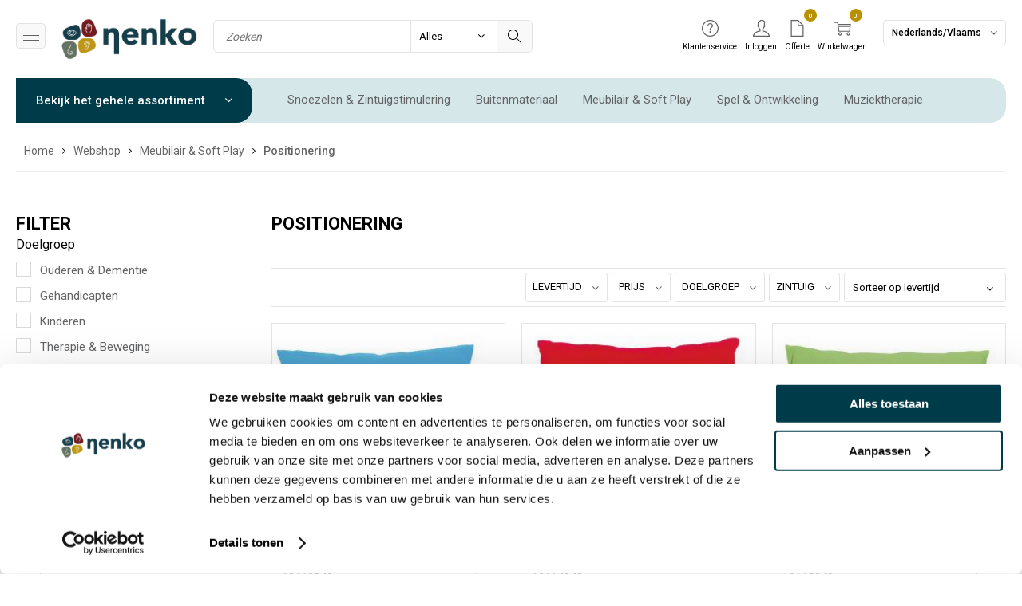

--- FILE ---
content_type: text/html; charset=UTF-8
request_url: https://www.nenko.nl/meubilair-en-soft-play/positionering/
body_size: 20934
content:
<!DOCTYPE html>
<html lang="nl">
<head>
	<meta charset="utf-8" />
	<title>Positionering | Nenko</title>
	<meta name="description" content="Op zoek naar artikelen in Positionering? Deze koop je eenvoudig online bij Nenko  ✓ Groot Aanbod ✓ Snel in huis." />
	<meta name="revisit-after" content="3 days" />
	<meta name="robots" content="follow,index" />
	<meta name="author" content="Online Identity" />
	<meta name="HandheldFriendly" content="true" />
	<meta name="MobileOptimized" content="480" />
	<meta name="viewport" content="width=device-width, initial-scale=1.0, maximum-scale=1.0, user-scalable=0" />
	<!--
            ===========================================
            Online Identity & Solutions BV
            www.onlineidentity.nl
            ===========================================
    -->
	<link rel="icon" type="image/png" href="/images/favicon.png" />
	<!--[if IE]><link rel="shortcut icon" href="/images/favicon.ico"/><![endif]-->
	<link rel="stylesheet" type="text/css" href="/include/css/plugins.css?v=2" />
	<link rel="stylesheet" type="text/css" href="https://fonts.googleapis.com/css?family=Roboto:300,400,500,700,900&display=swap" />
    <link rel="stylesheet" type="text/css" href="/include/css/stylesheet.css?v=2" />
	<link rel="stylesheet" type="text/css" href="/include/css/responsive.css?v=2" />
            <script id="Cookiebot" src="https://consent.cookiebot.com/uc.js" data-cbid="29d9b2f0-e77c-4620-964c-7e084b11bc54" data-blockingmode="auto" type="text/javascript"></script>
    	<script src="/include/js/plugins.js?v=2" data-cookieconsent="ignore"></script>
	<script src="/include/js/functions.js?v=5" data-cookieconsent="ignore"></script>
    <script>
                (function(w,d,s,l,i){w[l]=w[l]||[];w[l].push({'gtm.start':new Date().getTime(),event:'gtm.js'});var f=d.getElementsByTagName(s)[0],j=d.createElement(s),dl=l!='dataLayer'?'&l='+l:'';j.async=true;j.src='https://www.googletagmanager.com/gtm.js?id='+i+dl;f.parentNode.insertBefore(j,f);})(window,document,'script','dataLayer','GTM-MNC993C');
        (function(i,s,o,g,r,a,m){i['GoogleAnalyticsObject']=r;i[r]=i[r]||function(){(i[r].q=i[r].q||[]).push(arguments)},i[r].l=1*new Date();a=s.createElement(o),m=s.getElementsByTagName(o)[0];a.async=1;a.src=g;m.parentNode.insertBefore(a,m)})(window,document,'script','//www.google-analytics.com/analytics.js','ga');
        ga('create', 'UA-33137785-2', 'auto');
        ga('set', 'anonymizeIp', true);
        ga('send', 'pageview');
            </script>
</head>
<body>
<noscript><iframe src="https://www.googletagmanager.com/ns.html?id=GTM-MNC993C" height="0" width="0" style="display:none;visibility:hidden"></iframe></noscript>
<div class="header">
	<div class="mainHeader">
		<div class="mobileMenuOuter"><span id="toggle" class=""><span></span></span><div class="overlayMobileMenu"></div></div>
		<a href="/" class="logo"><img src="/images/logo.png" alt="Nenko" /></a>
		<div class="mainMenuTop">
			<div class="mainMenu">
				<ul>
										<li><a href="/webshop/">Webshop</a></li>
										<li><a href="/projecten/">Projecten</a></li>
										<li><a href="/blog/">Blog</a></li>
										<li><a href="/over-ons/">Over ons</a></li>
										<li><a href="/contact/">Contact</a></li>
									</ul>
			</div>
		</div>
		<div class="search">
			<input type="text" class="searchInput" id="search" placeholder="Zoeken" onkeypress="return isEnterPressed(event)" />
			<div class="selectContainer searchSelect">
				<div class="selectBoxCol">
					<select id="search_type" class="selectBox" onchange="setSearchType()">
						<option value="all">Alles</option>
						<option value="webshop">Webshop</option>
						<option value="project">Project</option>
						<option value="other">Overig</option>
					</select>
				</div>
			</div>
			<button class="searchSubmit" onclick="submitSearch()"><img src="/images/icons/search.svg" alt="Zoeken"></button>
		</div>

		<div class="headerRight">
			<div class="loginButtonMobile"><a href="/mijn-account/" class="loginButton">Inloggen</a></div>
			<div class="shopMenu">
				<ul>
					<li class="s-hide t-hide"><a href="/klantenservice/"><span class="shopMenuIcon"><img src="/images/icons/help-alt.svg" alt="Klantenservice" /></span><span class="shopMenuTitle">Klantenservice</span></a>
						<ul class="clientServiceList">
															<li><a href="/klantenservice/service-en-contact/">Service &amp; Contact	</a></li>
																<li><a href="/klantenservice/bestellen-en-betalen/">Bestellen &amp; Betalen</a></li>
																<li><a href="/klantenservice/bezorgen-en-afhalen/">Bezorgen &amp; Afhalen</a></li>
																<li><a href="/klantenservice/retourneren-en-terugstorten/">Retourneren &amp; Terugstorten</a></li>
																<li><a href="/klantenservice/garantie-en-reparatie/">Garantie &amp; Reparatie</a></li>
																<li><a href="/klantenservice/nenko-account/">Nenko account</a></li>
														</ul>
					</li>
										<li class="s-hide">
                        <a href="/mijn-account/">
                            <span class="shopMenuIcon">
                                <img src="/images/icons/user.svg" alt="Inloggen" />
                            </span>
                            <span class="shopMenuTitle">Inloggen</span>
                        </a>
                    </li>
					<li><a href="/mijn-account/offerte/"><span class="shopMenuIcon"><img src="/images/icons/quotationIcon-dark.svg" alt="Offerte" /><span id="offer-small-number" class="count">0</span></span><span class="shopMenuTitle">Offerte</span></a></li>
					                    					<li><a href="/winkelwagen/"><span class="shopMenuIcon"><img src="/images/icons/shopping-cart.svg" alt="Winkelwagen" /><span id="cart-small-number" class="count">0</span></span><span class="shopMenuTitle">Winkelwagen</span></a></li>
                    				</ul>
			</div>
			<div class="language s-hide">
                <span class="selectedLanguage">
                                        Nederlands/Vlaams                </span>
                <ul class="languageList">
                                        <li class="selected"><a href="https://www.nenko.nl/meubilair-en-soft-play/positionering/">Nederlands/Vlaams</a></li>
                                        <li><a href="https://www.nenko.fr/mobilier-en-soft-play/positionnement/">Frans</a></li>
                                        <li><a href="https://www.nenko.de/mobiliar-en-soft-play/positionierung/">Duits</a></li>
                                        <li><a href="https://www.nenko.com/furniture-en-soft-play/positioning/">Dealersite</a></li>
                                    </ul>
			</div>
		</div>
	</div>
	<div class="shopCategorieMenu">
		<div class="inner">
			<div class="categorie">
				<div class="categorieCollapse" onclick="document.location='/webshop/';">Bekijk het gehele assortiment <i class="fa fa-angle-down"></i></div>
				<div class="categorieMenu">
					<div class="leftColumn">
						<ul class="leftMenu">
														<li>
								<a href="/snoezelen-en-zintuigstimulering/">Snoezelen &amp; Zintuigstimulering</a>
																<ul class="rightMenu">
									<li class="menuSub">
										<span class="col-12 extraBoldFont title-7 greyColor-d mt10">Snoezelen &amp; Zintuigstimulering</span>
										<ul class="categorieSubMenu autoColumn-2 mt20">
																						<li><a href="/snoezelen-en-zintuigstimulering/nenko-modules/">Nenko Modules</a></li>
																						<li><a href="/snoezelen-en-zintuigstimulering/nenko-interactive/">Nenko Interactive</a></li>
																						<li><a href="/snoezelen-en-zintuigstimulering/snoezelkarren/">Snoezelkarren</a></li>
																						<li><a href="/snoezelen-en-zintuigstimulering/projectie/">Projectie</a></li>
																						<li><a href="/snoezelen-en-zintuigstimulering/bubbelunits/">Bubbelunits</a></li>
																						<li><a href="/snoezelen-en-zintuigstimulering/sense-systeem/">Sense systeem</a></li>
																						<li><a href="/snoezelen-en-zintuigstimulering/vezelnevel/">Vezelnevel</a></li>
																						<li><a href="/snoezelen-en-zintuigstimulering/waterbedden-en-plateaus/">Waterbedden &amp; Plateaus</a></li>
																						<li><a href="/snoezelen-en-zintuigstimulering/wandpanelen/">Wandpanelen</a></li>
																						<li><a href="/snoezelen-en-zintuigstimulering/lichteffecten/">Lichteffecten</a></li>
																						<li><a href="/snoezelen-en-zintuigstimulering/lichteffecten-vloer-en-wand/">Lichteffecten vloer &amp; wand</a></li>
																						<li><a href="/snoezelen-en-zintuigstimulering/aromatherapie/">Aromatherapie</a></li>
																						<li><a href="/snoezelen-en-zintuigstimulering/spiegelbollen-en-verlichting/">Spiegelbollen &amp; Verlichting</a></li>
																						<li><a href="/snoezelen-en-zintuigstimulering/uv-blacklight-en-oplichtend/">UV Blacklight &amp; Oplichtend</a></li>
																						<li><a href="/snoezelen-en-zintuigstimulering/cds-en-muzieksystemen/">CD&#039;s &amp; Muzieksystemen</a></li>
																						<li><a href="/snoezelen-en-zintuigstimulering/decoratie/">Decoratie</a></li>
																						<li><a href="/snoezelen-en-zintuigstimulering/massage-en-vibraties/">Massage &amp; Vibraties</a></li>
																						<li><a href="/snoezelen-en-zintuigstimulering/hangelementen/">Hangelementen</a></li>
																						<li><a href="/snoezelen-en-zintuigstimulering/zintuigensets/">Zintuigensets</a></li>
																						<li><a href="/snoezelen-en-zintuigstimulering/led-plafondpanelen/">LED Plafondpanelen</a></li>
																						<li><a href="/snoezelen-en-zintuigstimulering/kunstplanten/">Kunstplanten</a></li>
																						<li><a href="/snoezelen-en-zintuigstimulering/activiteitenplaten/">Activiteitenplaten</a></li>
																					</ul>
									</li>
																										</ul>
															</li>
														<li>
								<a href="/buitenmateriaal/">Buitenmateriaal</a>
																<ul class="rightMenu">
									<li class="menuSub">
										<span class="col-12 extraBoldFont title-7 greyColor-d mt10">Buitenmateriaal</span>
										<ul class="categorieSubMenu autoColumn-2 mt20">
																						<li><a href="/buitenmateriaal/buitenspeelgoed/">Buitenspeelgoed</a></li>
																						<li><a href="/buitenmateriaal/zand-en-watertafels/">Zand- en watertafels</a></li>
																						<li><a href="/buitenmateriaal/buiten-schommels/">Buiten schommels</a></li>
																						<li><a href="/buitenmateriaal/buiten-snoezelen/">Buiten snoezelen</a></li>
																						<li><a href="/buitenmateriaal/zwemhulpmiddelen/">Zwemhulpmiddelen</a></li>
																						<li><a href="/buitenmateriaal/sensorische-buitenpanelen/">Sensorische buitenpanelen</a></li>
																						<li><a href="/buitenmateriaal/roolf-living-buitenmeubilair/">Roolf Living buitenmeubilair</a></li>
																					</ul>
									</li>
																										</ul>
															</li>
														<li>
								<a href="/meubilair-en-soft-play/" class="selected">Meubilair &amp; Soft Play</a>
																<ul class="rightMenu">
									<li class="menuSub">
										<span class="col-12 extraBoldFont title-7 greyColor-d mt10">Meubilair &amp; Soft Play</span>
										<ul class="categorieSubMenu autoColumn-2 mt20">
																						<li><a href="/meubilair-en-soft-play/time-out-en-comfort-rooms/">Time Out &amp; Comfort rooms</a></li>
																						<li><a href="/meubilair-en-soft-play/speciale-bedden/">Speciale bedden</a></li>
																						<li><a href="/meubilair-en-soft-play/zacht-meubilair/">Zacht meubilair</a></li>
																						<li><a href="/meubilair-en-soft-play/relaxfauteuils/">Relaxfauteuils</a></li>
																						<li><a href="/meubilair-en-soft-play/zitelementen-en-ligelementen/">Zitelementen &amp; Ligelementen</a></li>
																						<li><a href="/meubilair-en-soft-play/wandmatten-en-vloermatten/">Wandmatten &amp; Vloermatten</a></li>
																						<li><a href="/meubilair-en-soft-play/positionering/">Positionering</a></li>
																						<li><a href="/meubilair-en-soft-play/ballenbaden/">Ballenbaden</a></li>
																						<li><a href="/meubilair-en-soft-play/klimmen-en-klauteren/">Klimmen &amp; Klauteren</a></li>
																						<li><a href="/meubilair-en-soft-play/balans/">Balans</a></li>
																						<li><a href="/meubilair-en-soft-play/kasten-en-opbergsystemen/">Kasten &amp; Opbergsystemen</a></li>
																						<li><a href="/meubilair-en-soft-play/verzorgen/">Verzorgen</a></li>
																						<li><a href="/meubilair-en-soft-play/kleurenstalen/">Kleurenstalen</a></li>
																					</ul>
									</li>
																										</ul>
															</li>
														<li>
								<a href="/spel-en-ontwikkeling/">Spel &amp; Ontwikkeling</a>
																<ul class="rightMenu">
									<li class="menuSub">
										<span class="col-12 extraBoldFont title-7 greyColor-d mt10">Spel &amp; Ontwikkeling</span>
										<ul class="categorieSubMenu autoColumn-2 mt20">
																						<li><a href="/spel-en-ontwikkeling/knuffeldieren/">Knuffeldieren</a></li>
																						<li><a href="/spel-en-ontwikkeling/tast/">Tast</a></li>
																						<li><a href="/spel-en-ontwikkeling/spiegels/">Spiegels</a></li>
																						<li><a href="/spel-en-ontwikkeling/activiteitenborden/">Activiteitenborden</a></li>
																						<li><a href="/spel-en-ontwikkeling/lichtgevend/">Lichtgevend</a></li>
																						<li><a href="/spel-en-ontwikkeling/communicatiepoppen/">Communicatiepoppen</a></li>
																						<li><a href="/spel-en-ontwikkeling/led-lichtplaten/">LED Lichtplaten</a></li>
																						<li><a href="/spel-en-ontwikkeling/zand-en-water/">Zand &amp; Water</a></li>
																						<li><a href="/spel-en-ontwikkeling/optiek/">Optiek</a></li>
																						<li><a href="/spel-en-ontwikkeling/draaien-en-rollen/">Draaien &amp; Rollen</a></li>
																						<li><a href="/spel-en-ontwikkeling/gezelschapsspellen/">Gezelschapsspellen</a></li>
																						<li><a href="/spel-en-ontwikkeling/eendoostaken/">Eendoostaken</a></li>
																						<li><a href="/spel-en-ontwikkeling/interactieve-huisdieren/">Interactieve huisdieren</a></li>
																						<li><a href="/spel-en-ontwikkeling/fotospellen-en-kaarten/">Fotospellen &amp; Kaarten</a></li>
																						<li><a href="/spel-en-ontwikkeling/ontdekken/">Ontdekken</a></li>
																						<li><a href="/spel-en-ontwikkeling/volgen-en-rijgen/">Volgen &amp; Rijgen</a></li>
																						<li><a href="/spel-en-ontwikkeling/constructie/">Constructie</a></li>
																						<li><a href="/spel-en-ontwikkeling/vormen-en-sorteren/">Vormen &amp; Sorteren</a></li>
																						<li><a href="/spel-en-ontwikkeling/puzzelen/">Puzzelen</a></li>
																						<li><a href="/spel-en-ontwikkeling/zelfredzaamheid/">Zelfredzaamheid</a></li>
																						<li><a href="/spel-en-ontwikkeling/tactiele-platen/">Tactiele platen</a></li>
																					</ul>
									</li>
																										</ul>
															</li>
														<li>
								<a href="/muziektherapie/">Muziektherapie</a>
																<ul class="rightMenu">
									<li class="menuSub">
										<span class="col-12 extraBoldFont title-7 greyColor-d mt10">Muziektherapie</span>
										<ul class="categorieSubMenu autoColumn-2 mt20">
																						<li><a href="/muziektherapie/klankwiegen-en-klankschalen/">Klankwiegen &amp; Klankschalen</a></li>
																						<li><a href="/muziektherapie/muziekpanelen/">Muziekpanelen</a></li>
																						<li><a href="/muziektherapie/buitenpanelen/">Buitenpanelen</a></li>
																						<li><a href="/muziektherapie/trommels-en-drums/">Trommels &amp; Drums</a></li>
																						<li><a href="/muziektherapie/ritme-instrumenten-en-slaginstrumenten/">Ritme instrumenten &amp; Slaginstrumenten</a></li>
																						<li><a href="/muziektherapie/kleine-handinstrumenten/">Kleine handinstrumenten</a></li>
																						<li><a href="/muziektherapie/instrumentensets/">Instrumentensets</a></li>
																						<li><a href="/muziektherapie/cds-en-muzieksystemen/">CD&#039;s &amp; Muzieksystemen</a></li>
																					</ul>
									</li>
																										</ul>
															</li>
														<li>
								<a href="/sensorische-integratie-en-beweging/">Sensorische Integratie &amp; Beweging</a>
																<ul class="rightMenu">
									<li class="menuSub">
										<span class="col-12 extraBoldFont title-7 greyColor-d mt10">Sensorische Integratie &amp; Beweging</span>
										<ul class="categorieSubMenu autoColumn-2 mt20">
																						<li><a href="/sensorische-integratie-en-beweging/sensorische-schommels/">Sensorische schommels</a></li>
																						<li><a href="/sensorische-integratie-en-beweging/time-timers/">Time Timers</a></li>
																						<li><a href="/sensorische-integratie-en-beweging/gewichtendekens-en-verzwaringsdekens/">Gewichtendekens &amp; Verzwaringsdekens</a></li>
																						<li><a href="/sensorische-integratie-en-beweging/druk/">Druk</a></li>
																						<li><a href="/sensorische-integratie-en-beweging/werpen-en-vangen/">Werpen &amp; Vangen</a></li>
																						<li><a href="/sensorische-integratie-en-beweging/zwaaien-en-dansen/">Zwaaien &amp; Dansen</a></li>
																						<li><a href="/sensorische-integratie-en-beweging/zwemmen/">Zwemmen</a></li>
																						<li><a href="/sensorische-integratie-en-beweging/grove-motoriek/">Grove motoriek</a></li>
																						<li><a href="/sensorische-integratie-en-beweging/emotie-en-gedrag/">Emotie &amp; Gedrag</a></li>
																						<li><a href="/sensorische-integratie-en-beweging/communicatie-en-concentratie/">Communicatie &amp; Concentratie</a></li>
																						<li><a href="/sensorische-integratie-en-beweging/oefening-en-coordinatie/">Oefening &amp; Coördinatie</a></li>
																						<li><a href="/sensorische-integratie-en-beweging/southpaw-schommels/">Southpaw schommels</a></li>
																						<li><a href="/sensorische-integratie-en-beweging/balanceren-en-rijden/">Balanceren &amp; Rijden</a></li>
																						<li><a href="/sensorische-integratie-en-beweging/therapiematten/">Therapiematten</a></li>
																						<li><a href="/sensorische-integratie-en-beweging/ballen/">Ballen</a></li>
																					</ul>
									</li>
																										</ul>
															</li>
														<li>
								<a href="/voordeelsets/">Voordeelsets</a>
																<ul class="rightMenu">
									<li class="menuSub">
										<span class="col-12 extraBoldFont title-7 greyColor-d mt10">Voordeelsets</span>
										<ul class="categorieSubMenu autoColumn-2 mt20">
																						<li><a href="/voordeelsets/kant-en-klaar-modules/">Kant-en-klaar modules</a></li>
																						<li><a href="/voordeelsets/snoezelkarren/">Snoezelkarren</a></li>
																						<li><a href="/voordeelsets/kleine-sensorische-sets/">Kleine sensorische sets</a></li>
																						<li><a href="/voordeelsets/grote-sensorische-sets/">Grote sensorische sets</a></li>
																						<li><a href="/voordeelsets/voordeelpakketten/">Voordeelpakketten</a></li>
																						<li><a href="/voordeelsets/zintuigensets/">Zintuigensets</a></li>
																						<li><a href="/voordeelsets/opbergmogelijkheden/">Opbergmogelijkheden</a></li>
																					</ul>
									</li>
																										</ul>
															</li>
														<li>
								<a href="/acties/">Acties</a>
																<ul class="rightMenu">
									<li class="menuSub">
										<span class="col-12 extraBoldFont title-7 greyColor-d mt10">Acties</span>
										<ul class="categorieSubMenu autoColumn-2 mt20">
																						<li><a href="/acties/in-the-picture/">In the picture</a></li>
																						<li><a href="/acties/opruiming/">Opruiming</a></li>
																						<li><a href="/acties/cadeautips/">Cadeautips</a></li>
																						<li><a href="/acties/stapelkorting/">Stapelkorting</a></li>
																					</ul>
									</li>
																										</ul>
															</li>
														<li>
								<a href="/nieuw/">Nieuw</a>
															</li>
													</ul>
					</div>
				</div>
			</div>
			<div class="outerMenu">
				<ul class="shopMainMenu">
										<li>
						<a href="/snoezelen-en-zintuigstimulering/">Snoezelen &amp; Zintuigstimulering</a>
												<ul class="subMenu autoColumn-2">
														<li><a href="/snoezelen-en-zintuigstimulering/nenko-modules/">Nenko Modules</a></li>
														<li><a href="/snoezelen-en-zintuigstimulering/nenko-interactive/">Nenko Interactive</a></li>
														<li><a href="/snoezelen-en-zintuigstimulering/snoezelkarren/">Snoezelkarren</a></li>
														<li><a href="/snoezelen-en-zintuigstimulering/projectie/">Projectie</a></li>
														<li><a href="/snoezelen-en-zintuigstimulering/bubbelunits/">Bubbelunits</a></li>
														<li><a href="/snoezelen-en-zintuigstimulering/sense-systeem/">Sense systeem</a></li>
														<li><a href="/snoezelen-en-zintuigstimulering/vezelnevel/">Vezelnevel</a></li>
														<li><a href="/snoezelen-en-zintuigstimulering/waterbedden-en-plateaus/">Waterbedden &amp; Plateaus</a></li>
														<li><a href="/snoezelen-en-zintuigstimulering/wandpanelen/">Wandpanelen</a></li>
														<li><a href="/snoezelen-en-zintuigstimulering/lichteffecten/">Lichteffecten</a></li>
														<li><a href="/snoezelen-en-zintuigstimulering/lichteffecten-vloer-en-wand/">Lichteffecten vloer &amp; wand</a></li>
														<li><a href="/snoezelen-en-zintuigstimulering/aromatherapie/">Aromatherapie</a></li>
														<li><a href="/snoezelen-en-zintuigstimulering/spiegelbollen-en-verlichting/">Spiegelbollen &amp; Verlichting</a></li>
														<li><a href="/snoezelen-en-zintuigstimulering/uv-blacklight-en-oplichtend/">UV Blacklight &amp; Oplichtend</a></li>
														<li><a href="/snoezelen-en-zintuigstimulering/cds-en-muzieksystemen/">CD&#039;s &amp; Muzieksystemen</a></li>
														<li><a href="/snoezelen-en-zintuigstimulering/decoratie/">Decoratie</a></li>
														<li><a href="/snoezelen-en-zintuigstimulering/massage-en-vibraties/">Massage &amp; Vibraties</a></li>
														<li><a href="/snoezelen-en-zintuigstimulering/hangelementen/">Hangelementen</a></li>
														<li><a href="/snoezelen-en-zintuigstimulering/zintuigensets/">Zintuigensets</a></li>
														<li><a href="/snoezelen-en-zintuigstimulering/led-plafondpanelen/">LED Plafondpanelen</a></li>
														<li><a href="/snoezelen-en-zintuigstimulering/kunstplanten/">Kunstplanten</a></li>
														<li><a href="/snoezelen-en-zintuigstimulering/activiteitenplaten/">Activiteitenplaten</a></li>
													</ul>
											</li>
										<li>
						<a href="/buitenmateriaal/">Buitenmateriaal</a>
												<ul class="subMenu autoColumn-2">
														<li><a href="/buitenmateriaal/buitenspeelgoed/">Buitenspeelgoed</a></li>
														<li><a href="/buitenmateriaal/zand-en-watertafels/">Zand- en watertafels</a></li>
														<li><a href="/buitenmateriaal/buiten-schommels/">Buiten schommels</a></li>
														<li><a href="/buitenmateriaal/buiten-snoezelen/">Buiten snoezelen</a></li>
														<li><a href="/buitenmateriaal/zwemhulpmiddelen/">Zwemhulpmiddelen</a></li>
														<li><a href="/buitenmateriaal/sensorische-buitenpanelen/">Sensorische buitenpanelen</a></li>
														<li><a href="/buitenmateriaal/roolf-living-buitenmeubilair/">Roolf Living buitenmeubilair</a></li>
													</ul>
											</li>
										<li>
						<a href="/meubilair-en-soft-play/" class="selected">Meubilair &amp; Soft Play</a>
												<ul class="subMenu autoColumn-2">
														<li><a href="/meubilair-en-soft-play/time-out-en-comfort-rooms/">Time Out &amp; Comfort rooms</a></li>
														<li><a href="/meubilair-en-soft-play/speciale-bedden/">Speciale bedden</a></li>
														<li><a href="/meubilair-en-soft-play/zacht-meubilair/">Zacht meubilair</a></li>
														<li><a href="/meubilair-en-soft-play/relaxfauteuils/">Relaxfauteuils</a></li>
														<li><a href="/meubilair-en-soft-play/zitelementen-en-ligelementen/">Zitelementen &amp; Ligelementen</a></li>
														<li><a href="/meubilair-en-soft-play/wandmatten-en-vloermatten/">Wandmatten &amp; Vloermatten</a></li>
														<li><a href="/meubilair-en-soft-play/positionering/">Positionering</a></li>
														<li><a href="/meubilair-en-soft-play/ballenbaden/">Ballenbaden</a></li>
														<li><a href="/meubilair-en-soft-play/klimmen-en-klauteren/">Klimmen &amp; Klauteren</a></li>
														<li><a href="/meubilair-en-soft-play/balans/">Balans</a></li>
														<li><a href="/meubilair-en-soft-play/kasten-en-opbergsystemen/">Kasten &amp; Opbergsystemen</a></li>
														<li><a href="/meubilair-en-soft-play/verzorgen/">Verzorgen</a></li>
														<li><a href="/meubilair-en-soft-play/kleurenstalen/">Kleurenstalen</a></li>
													</ul>
											</li>
										<li>
						<a href="/spel-en-ontwikkeling/">Spel &amp; Ontwikkeling</a>
												<ul class="subMenu autoColumn-2">
														<li><a href="/spel-en-ontwikkeling/knuffeldieren/">Knuffeldieren</a></li>
														<li><a href="/spel-en-ontwikkeling/tast/">Tast</a></li>
														<li><a href="/spel-en-ontwikkeling/spiegels/">Spiegels</a></li>
														<li><a href="/spel-en-ontwikkeling/activiteitenborden/">Activiteitenborden</a></li>
														<li><a href="/spel-en-ontwikkeling/lichtgevend/">Lichtgevend</a></li>
														<li><a href="/spel-en-ontwikkeling/communicatiepoppen/">Communicatiepoppen</a></li>
														<li><a href="/spel-en-ontwikkeling/led-lichtplaten/">LED Lichtplaten</a></li>
														<li><a href="/spel-en-ontwikkeling/zand-en-water/">Zand &amp; Water</a></li>
														<li><a href="/spel-en-ontwikkeling/optiek/">Optiek</a></li>
														<li><a href="/spel-en-ontwikkeling/draaien-en-rollen/">Draaien &amp; Rollen</a></li>
														<li><a href="/spel-en-ontwikkeling/gezelschapsspellen/">Gezelschapsspellen</a></li>
														<li><a href="/spel-en-ontwikkeling/eendoostaken/">Eendoostaken</a></li>
														<li><a href="/spel-en-ontwikkeling/interactieve-huisdieren/">Interactieve huisdieren</a></li>
														<li><a href="/spel-en-ontwikkeling/fotospellen-en-kaarten/">Fotospellen &amp; Kaarten</a></li>
														<li><a href="/spel-en-ontwikkeling/ontdekken/">Ontdekken</a></li>
														<li><a href="/spel-en-ontwikkeling/volgen-en-rijgen/">Volgen &amp; Rijgen</a></li>
														<li><a href="/spel-en-ontwikkeling/constructie/">Constructie</a></li>
														<li><a href="/spel-en-ontwikkeling/vormen-en-sorteren/">Vormen &amp; Sorteren</a></li>
														<li><a href="/spel-en-ontwikkeling/puzzelen/">Puzzelen</a></li>
														<li><a href="/spel-en-ontwikkeling/zelfredzaamheid/">Zelfredzaamheid</a></li>
														<li><a href="/spel-en-ontwikkeling/tactiele-platen/">Tactiele platen</a></li>
													</ul>
											</li>
										<li>
						<a href="/muziektherapie/">Muziektherapie</a>
												<ul class="subMenu autoColumn-2">
														<li><a href="/muziektherapie/klankwiegen-en-klankschalen/">Klankwiegen &amp; Klankschalen</a></li>
														<li><a href="/muziektherapie/muziekpanelen/">Muziekpanelen</a></li>
														<li><a href="/muziektherapie/buitenpanelen/">Buitenpanelen</a></li>
														<li><a href="/muziektherapie/trommels-en-drums/">Trommels &amp; Drums</a></li>
														<li><a href="/muziektherapie/ritme-instrumenten-en-slaginstrumenten/">Ritme instrumenten &amp; Slaginstrumenten</a></li>
														<li><a href="/muziektherapie/kleine-handinstrumenten/">Kleine handinstrumenten</a></li>
														<li><a href="/muziektherapie/instrumentensets/">Instrumentensets</a></li>
														<li><a href="/muziektherapie/cds-en-muzieksystemen/">CD&#039;s &amp; Muzieksystemen</a></li>
													</ul>
											</li>
										<li>
						<a href="/sensorische-integratie-en-beweging/">Sensorische Integratie &amp; Beweging</a>
												<ul class="subMenu autoColumn-2">
														<li><a href="/sensorische-integratie-en-beweging/sensorische-schommels/">Sensorische schommels</a></li>
														<li><a href="/sensorische-integratie-en-beweging/time-timers/">Time Timers</a></li>
														<li><a href="/sensorische-integratie-en-beweging/gewichtendekens-en-verzwaringsdekens/">Gewichtendekens &amp; Verzwaringsdekens</a></li>
														<li><a href="/sensorische-integratie-en-beweging/druk/">Druk</a></li>
														<li><a href="/sensorische-integratie-en-beweging/werpen-en-vangen/">Werpen &amp; Vangen</a></li>
														<li><a href="/sensorische-integratie-en-beweging/zwaaien-en-dansen/">Zwaaien &amp; Dansen</a></li>
														<li><a href="/sensorische-integratie-en-beweging/zwemmen/">Zwemmen</a></li>
														<li><a href="/sensorische-integratie-en-beweging/grove-motoriek/">Grove motoriek</a></li>
														<li><a href="/sensorische-integratie-en-beweging/emotie-en-gedrag/">Emotie &amp; Gedrag</a></li>
														<li><a href="/sensorische-integratie-en-beweging/communicatie-en-concentratie/">Communicatie &amp; Concentratie</a></li>
														<li><a href="/sensorische-integratie-en-beweging/oefening-en-coordinatie/">Oefening &amp; Coördinatie</a></li>
														<li><a href="/sensorische-integratie-en-beweging/southpaw-schommels/">Southpaw schommels</a></li>
														<li><a href="/sensorische-integratie-en-beweging/balanceren-en-rijden/">Balanceren &amp; Rijden</a></li>
														<li><a href="/sensorische-integratie-en-beweging/therapiematten/">Therapiematten</a></li>
														<li><a href="/sensorische-integratie-en-beweging/ballen/">Ballen</a></li>
													</ul>
											</li>
										<li>
						<a href="/voordeelsets/">Voordeelsets</a>
												<ul class="subMenu autoColumn-2">
														<li><a href="/voordeelsets/kant-en-klaar-modules/">Kant-en-klaar modules</a></li>
														<li><a href="/voordeelsets/snoezelkarren/">Snoezelkarren</a></li>
														<li><a href="/voordeelsets/kleine-sensorische-sets/">Kleine sensorische sets</a></li>
														<li><a href="/voordeelsets/grote-sensorische-sets/">Grote sensorische sets</a></li>
														<li><a href="/voordeelsets/voordeelpakketten/">Voordeelpakketten</a></li>
														<li><a href="/voordeelsets/zintuigensets/">Zintuigensets</a></li>
														<li><a href="/voordeelsets/opbergmogelijkheden/">Opbergmogelijkheden</a></li>
													</ul>
											</li>
										<li>
						<a href="/acties/" class="boldFont redColor">Acties</a>
												<ul class="subMenu autoColumn-2">
														<li><a href="/acties/in-the-picture/">In the picture</a></li>
														<li><a href="/acties/opruiming/">Opruiming</a></li>
														<li><a href="/acties/cadeautips/">Cadeautips</a></li>
														<li><a href="/acties/stapelkorting/">Stapelkorting</a></li>
													</ul>
											</li>
										<li>
						<a href="/nieuw/" class="boldFont greenColor">Nieuw</a>
											</li>
														</ul>
			</div>
		</div>
	</div>
</div>
<div class="content">
	    <div class="col-12">
        <ul class="breadCrumbs" itemscope itemtype="http://schema.org/BreadcrumbList">
            
			<li itemprop="itemListElement" itemscope itemtype="http://schema.org/ListItem">
				<a title="Home" href="/" itemprop="item">
					<span itemprop="name">Home</span>
					<span itemprop="position" content="1"></span>
				</a>
			</li>

			<li itemprop="itemListElement" itemscope itemtype="http://schema.org/ListItem">
				<a title="Webshop" href="/webshop/" itemprop="item">
					<span itemprop="name">Webshop</span>
					<span itemprop="position" content="2"></span>
				</a>
			</li>

			<li itemprop="itemListElement" itemscope itemtype="http://schema.org/ListItem">
				<a title="Meubilair &amp; Soft Play" href="/meubilair-en-soft-play/" itemprop="item">
					<span itemprop="name">Meubilair &amp; Soft Play</span>
					<span itemprop="position" content="3"></span>
				</a>
			</li>

			<li itemprop="itemListElement" itemscope itemtype="http://schema.org/ListItem">
				<a title="Positionering" href="/meubilair-en-soft-play/positionering/" itemprop="item">
					<span itemprop="name">Positionering</span>
					<span itemprop="position" content="4"></span>
				</a>
			</li>
        </ul>
    </div>
        

<div class="col-12 p50-0 m-p10-0">
	<div class="col-12">
		<div class="leftShopColumn">
            			<div class="col-12">
				<span class="title-6 navTitle fontSmooth extraBoldFont greyColor-d col-12">Filter</span>
				<div class="col-12 filterMenu">
                    <div class="col-12">
                        <span class="title-8 regularFont greyColor-d col-12">Doelgroep</span>
                        <div class="col-12">
                                                        <div class="col-12 custom mt10">
                                <input type="checkbox" id="filter_doelgroep-2" name="filter_doelgroep" class="filter_doelgroep" value="ouderen" onclick="setFilter()">
                                <label for="filter_doelgroep-2"><span></span> Ouderen &amp; Dementie</label>
                            </div>
                                                        <div class="col-12 custom mt10">
                                <input type="checkbox" id="filter_doelgroep-4" name="filter_doelgroep" class="filter_doelgroep" value="gehandicapten" onclick="setFilter()">
                                <label for="filter_doelgroep-4"><span></span> Gehandicapten</label>
                            </div>
                                                        <div class="col-12 custom mt10">
                                <input type="checkbox" id="filter_doelgroep-1" name="filter_doelgroep" class="filter_doelgroep" value="kinderen" onclick="setFilter()">
                                <label for="filter_doelgroep-1"><span></span> Kinderen</label>
                            </div>
                                                        <div class="col-12 custom mt10">
                                <input type="checkbox" id="filter_doelgroep-3" name="filter_doelgroep" class="filter_doelgroep" value="therapie-en-beweging" onclick="setFilter()">
                                <label for="filter_doelgroep-3"><span></span> Therapie &amp; Beweging</label>
                            </div>
                                                    </div>
                    </div>
				</div>
			</div>
                        <div class="col-12 mt40 m-mt0">
                <span class="title-6 navTitle-1 fontSmooth extraBoldFont greyColor-d col-12">Categorieën</span>
                    <ul class="leftSubMenu mt20">
						                        <li>
                            <a href="/snoezelen-en-zintuigstimulering/">Snoezelen &amp; Zintuigstimulering</a>
                                                    </li>
						                        <li>
                            <a href="/buitenmateriaal/">Buitenmateriaal</a>
                                                    </li>
						                        <li>
                            <a href="/meubilair-en-soft-play/" class="selected">Meubilair &amp; Soft Play</a>
                                                        <ul>
                                <li><a href="/meubilair-en-soft-play/&products=true"><em>Alle producten</em></a></li>
                                                                                                <li class="" style="">
                                    <a href="/meubilair-en-soft-play/time-out-en-comfort-rooms/">Time Out &amp; Comfort rooms</a>
									                                </li>
                                                                                                <li class="" style="">
                                    <a href="/meubilair-en-soft-play/speciale-bedden/">Speciale bedden</a>
									                                </li>
                                                                                                <li class="" style="">
                                    <a href="/meubilair-en-soft-play/zacht-meubilair/">Zacht meubilair</a>
									                                </li>
                                                                                                <li class="" style="">
                                    <a href="/meubilair-en-soft-play/relaxfauteuils/">Relaxfauteuils</a>
									                                </li>
                                                                                                <li class="" style="">
                                    <a href="/meubilair-en-soft-play/zitelementen-en-ligelementen/">Zitelementen &amp; Ligelementen</a>
									                                </li>
                                                                                                <li class="" style="">
                                    <a href="/meubilair-en-soft-play/wandmatten-en-vloermatten/">Wandmatten &amp; Vloermatten</a>
									                                </li>
                                                                                                <li class="" style="">
                                    <a href="/meubilair-en-soft-play/positionering/" class="selected">Positionering</a>
									                                </li>
                                                                                                        <li><span class="showMore" id="show-more-3" onclick="menuReadMore(3,true)">Meer tonen</span></li>
                                                                <li class="show-more-3" style="display:none;">
                                    <a href="/meubilair-en-soft-play/ballenbaden/">Ballenbaden</a>
									                                </li>
                                                                                                <li class="show-more-3" style="display:none;">
                                    <a href="/meubilair-en-soft-play/klimmen-en-klauteren/">Klimmen &amp; Klauteren</a>
									                                </li>
                                                                                                <li class="show-more-3" style="display:none;">
                                    <a href="/meubilair-en-soft-play/balans/">Balans</a>
									                                </li>
                                                                                                <li class="show-more-3" style="display:none;">
                                    <a href="/meubilair-en-soft-play/kasten-en-opbergsystemen/">Kasten &amp; Opbergsystemen</a>
									                                </li>
                                                                                                <li class="show-more-3" style="display:none;">
                                    <a href="/meubilair-en-soft-play/verzorgen/">Verzorgen</a>
									                                </li>
                                                                                                <li class="show-more-3" style="display:none;">
                                    <a href="/meubilair-en-soft-play/kleurenstalen/">Kleurenstalen</a>
									                                </li>
                                                                    <li><span class="showMore less" id="show-less-3" style="display: none;" onclick="menuReadMore(3, false)">Minder tonen</span></li>
                                                            </ul>
                                                    </li>
						                        <li>
                            <a href="/spel-en-ontwikkeling/">Spel &amp; Ontwikkeling</a>
                                                    </li>
						                        <li>
                            <a href="/muziektherapie/">Muziektherapie</a>
                                                    </li>
						                        <li>
                            <a href="/sensorische-integratie-en-beweging/">Sensorische Integratie &amp; Beweging</a>
                                                    </li>
						                        <li>
                            <a href="/voordeelsets/">Voordeelsets</a>
                                                    </li>
						                        <li>
                            <a href="/acties/">Acties</a>
                                                    </li>
						                        <li>
                            <a href="/nieuw/">Nieuw</a>
                                                    </li>
						                    </ul>

            </div>
		</div>
        		<div class="rightShopColumn m-mt10">
            			<h1 class="title-6 fontSmooth extraBoldFont greyColor-d col-12">Positionering</h1>
			<div class="paragraph small col-12 mt20">
                                                                            </div>
                        			<div class="col-12 filterBar">
                				<div class="rightFilter">

                                            <div class="columnFilter">
                            <span class="filterTitle title-8 regularFont greyColor-d col-12 ">Levertijd</span>
                            <div class="col-12 filterItems">
                                <div class="col-12 custom mt10">
                                    <input type="checkbox" id="filter_voorraad-3" name="filter_voorraad" class="filter_voorraad" value="3" onclick="setFilter()">
                                    <label for="filter_voorraad-3" class="hasTooltip"><span></span> Op voorraad</label>
                                </div>
                                <div class="col-12 custom mt10">
                                    <input type="checkbox" id="filter_voorraad-1" name="filter_voorraad" class="filter_voorraad" value="1" onclick="setFilter()">
                                    <label for="filter_voorraad-1" class="hasTooltip"><span></span> Preorder</label>
                                </div>
                                <div class="col-12 custom mt10">
                                    <input type="checkbox" id="filter_voorraad-0" name="filter_voorraad" class="filter_voorraad" value="0" onclick="setFilter()">
                                    <label for="filter_voorraad-0" class="hasTooltip"><span></span> Geen voorraad</label>
                                </div>
                            </div>
                        </div>

                        <div class="columnFilter">
                            <span class="title-8 regularFont greyColor-d col-12 mt40 filterTitle ">Prijs</span>
                            <div class="filterItems">
                                <div class="col-12 priceSlide">
                                    <div class="rangeValue">
                                        <span class="col-12 boldFont mb10">excl. BTW</span>
                                        min &euro; <span id="rangeValueMin">8</span> -
                                        max &euro; <span id="rangeValueMax">988</span>
                                        <input type="hidden" id="rangeMin" value="8" />
                                        <input type="hidden" id="rangeMax" value="988" />
                                    </div>
                                    <div id="sliderRange" class="rangeBar"></div>
                                </div>
                            </div>
                        </div>

                        <div class="columnFilter">
                            <span class="title-8 regularFont greyColor-d col-12 mt40 filterTitle ">Doelgroep</span>
                            <div class="filterItems">
                                                                    <div class="col-12 custom mt10">
                                        <input type="checkbox" id="filter_doelgroep-2-remote" name="filter_doelgroep" class="" value="ouderen" onclick="clickFilter('#filter_doelgroep-2');">
                                        <label for="filter_doelgroep-2-remote"><span></span> Ouderen &amp; Dementie</label>
                                    </div>
                                                                    <div class="col-12 custom mt10">
                                        <input type="checkbox" id="filter_doelgroep-4-remote" name="filter_doelgroep" class="" value="gehandicapten" onclick="clickFilter('#filter_doelgroep-4');">
                                        <label for="filter_doelgroep-4-remote"><span></span> Gehandicapten</label>
                                    </div>
                                                                    <div class="col-12 custom mt10">
                                        <input type="checkbox" id="filter_doelgroep-1-remote" name="filter_doelgroep" class="" value="kinderen" onclick="clickFilter('#filter_doelgroep-1');">
                                        <label for="filter_doelgroep-1-remote"><span></span> Kinderen</label>
                                    </div>
                                                                    <div class="col-12 custom mt10">
                                        <input type="checkbox" id="filter_doelgroep-3-remote" name="filter_doelgroep" class="" value="therapie-en-beweging" onclick="clickFilter('#filter_doelgroep-3');">
                                        <label for="filter_doelgroep-3-remote"><span></span> Therapie &amp; Beweging</label>
                                    </div>
                                                            </div>
                        </div>


                        <div class="columnFilter">
                            <span class="title-8 regularFont greyColor-d col-12 mt40 filterTitle ">Zintuig <!--span class="countItems">1</span--></span>
                            <div class="col-12 filterItems">
                                                                    <div class="col-12 custom mt10">
                                        <input type="checkbox" id="filter_zintuig-10" name="filter_zintuig" class="filter_zintuig" value="voelen" onclick="setFilter()">
                                        <label for="filter_zintuig-10" class="hasTooltip"><span></span> <img class="smallIcon" src="/uploads/doelgroep_zintuig/voelen-1565011690.svg" alt="Voelen"> Voelen<span class="tooltip">De tastzin is het vermogen om aanraking of druk waar te nemen. Het herkennen en ontdekken van materialen en texturen door voelen.</span></label>
                                    </div>
                                                                    <div class="col-12 custom mt10">
                                        <input type="checkbox" id="filter_zintuig-11" name="filter_zintuig" class="filter_zintuig" value="ruiken" onclick="setFilter()">
                                        <label for="filter_zintuig-11" class="hasTooltip"><span></span> <img class="smallIcon" src="/uploads/doelgroep_zintuig/ruiken-1565011703.svg" alt="Ruiken"> Ruiken<span class="tooltip">De reukzin is het vermogen om geuren in de lucht waar te nemen. Door te ruiken kun je een omgeving of activiteit herkennen en komen herinneringen boven.</span></label>
                                    </div>
                                                                    <div class="col-12 custom mt10">
                                        <input type="checkbox" id="filter_zintuig-12" name="filter_zintuig" class="filter_zintuig" value="horen" onclick="setFilter()">
                                        <label for="filter_zintuig-12" class="hasTooltip"><span></span> <img class="smallIcon" src="/uploads/doelgroep_zintuig/horen-1565011711.svg" alt="Horen"> Horen<span class="tooltip">Het gehoor is het vermogen om geluiden waar te nemen, om zo geluidsbronnen te kunnen lokaliseren, te communiceren met anderen of geluiden te herkennen.</span></label>
                                    </div>
                                                                    <div class="col-12 custom mt10">
                                        <input type="checkbox" id="filter_zintuig-13" name="filter_zintuig" class="filter_zintuig" value="zien" onclick="setFilter()">
                                        <label for="filter_zintuig-13" class="hasTooltip"><span></span> <img class="smallIcon" src="/uploads/doelgroep_zintuig/zien-1565011719.svg" alt="Zien"> Zien<span class="tooltip">Het visuele zintuig is het waarnemen van beelden. Ontwikkelen en stimuleren van het centrale zichtveld (wat we direct zien) en perifere zichtveld (zone buiten centrale zichtveld), maar ook het visuele volgen.</span></label>
                                    </div>
                                                                    <div class="col-12 custom mt10">
                                        <input type="checkbox" id="filter_zintuig-16" name="filter_zintuig" class="filter_zintuig" value="proeven" onclick="setFilter()">
                                        <label for="filter_zintuig-16" class="hasTooltip"><span></span> <img class="smallIcon" src="/uploads/doelgroep_zintuig/proeven-1565011728.svg" alt="Proeven"> Proeven<span class="tooltip">Smaakpapillen komen in contact met een stof van 1 v/d 4 basissmaken, wordt doorgegeven aan de hersenen. Ook speelt het mondgevoeld een rol (tastzin, hoe iets aanvoelt in de mond).</span></label>
                                    </div>
                                                                    <div class="col-12 custom mt10">
                                        <input type="checkbox" id="filter_zintuig-14" name="filter_zintuig" class="filter_zintuig" value="vestibulair" onclick="setFilter()">
                                        <label for="filter_zintuig-14" class="hasTooltip"><span></span> <img class="smallIcon" src="/uploads/doelgroep_zintuig/vestibulair-1565011737.svg" alt="Vestibulair"> Vestibulair<span class="tooltip">Het vestibulaire systeem (evenwichtszin) verzamelt informatie over beweging en balans. Het vertelt ons lichaam of we rechtop staan of ondersteboven, bewegen of stilstaan, schuin of recht staan.</span></label>
                                    </div>
                                                                    <div class="col-12 custom mt10">
                                        <input type="checkbox" id="filter_zintuig-15" name="filter_zintuig" class="filter_zintuig" value="proprioceptief" onclick="setFilter()">
                                        <label for="filter_zintuig-15" class="hasTooltip"><span></span> <img class="smallIcon" src="/uploads/doelgroep_zintuig/proprioceptief-1565011748.svg" alt="Proprioceptief"> Proprioceptief<span class="tooltip">De proprioceptieve waarneming (positiezin) verschaft informatie over het eigen lichaam (stand, beweging, spierspanning, zwaarte etc). Deze informatie zorgt voor lichaamsbesef.</span></label>
                                    </div>
                                                            </div>
                        </div>
                    
					<div class="showButtons">
						<span class="tileview button greyGhost selected" onclick="switchView('tile')"><i class="fa fa-th-large"></i></span>
						<span class="lineview button greyGhost" onclick="switchView('line')"><i class="fa fa-th-list"></i></span>
					</div>
					<div class="selectBoxCol mt5 mb5">
						<select id="sorteer" class="selectBox " onchange="setFilter()">
                            							<option value="stock">Sorteer op levertijd</option>
                            							<option value="populair">Sorteer op populariteit</option>
                            							<option value="id">Sorteer op nieuwste items</option>
                            							<option value="naam">Sorteer op productnaam</option>
                            							<option value="prijsA">Sorteer op prijs oplopend</option>
                            							<option value="prijsD">Sorteer op prijs aflopend</option>
                            						</select>
					</div>
				</div>
			</div>
                        <script>

                $(document).ready(moodHeight);
                $(window).on('resize',moodHeight);

                function moodHeight() {
                    var heightInfo = $('.infoProductHeight').height() + 0;
                    setTimeout(function() {$('.moodItem').css({ height: 'calc(100% - ' + heightInfo + 'px)' });}, 400);
                }
            </script>
            			<div class="col-12  gridProducts">
                

        <div class="productItem" itemscope itemtype="http://schema.org/Product">
                        <a itemprop="url" href="/kussen-40x40-cm-blauw/" class="productImageSmall"><img class="imgSelector" src="/uploads/product/thumb/kussen-40x40-cm-blauw-10113840.jpg" alt="Kussen 40x40 cm - blauw" itemprop="image" content="https://www.nenko.nl/uploads/product/kussen-40x40-cm-blauw-10113840.jpg"></a>
            <div class="sensesInfo withProductNumber paragraph">
                <span itemprop="sku" class="sku">10113840</span>
                <div class="stock green"><span>Op voorraad</span><div class="dotOrder"></div></div>
            </div>
                                                <span onclick="addToCart('3228','NL','cart')" class="btn orderButton"><img src="/images/icons/shopping-cart.svg" alt=""></span>
                                        <div class="col-12 infoProductHeight">
                <div class="infoProductSmall col-12">
                    <span class="title-9 extraBoldFont col-12" itemprop="name">Kussen 40x40 cm - blauw</span>
                                        <span class="paragraph mediumFont blackColor col-12 mt5 line15" itemprop="offers" itemscope="" itemtype="http://schema.org/Offer">
                        <span itemprop="url" content="/kussen-40x40-cm-blauw/"></span>
                        <span itemprop="availability" content="InStock"></span>
                        <span itemprop="priceCurrency" content="EUR"></span>
                        <span itemprop="price" content="24.95"></span>
                                                    &euro; 24,95 incl. BTW                                            </span>
                                            <span class="paragraph extrasmall regularFont col-12 line15">&euro; 20,62 excl. BTW</span>
                                    </div>
            </div>
            <span itemprop="mpn" content="10113840"></span>
            <span itemprop="description" content="Zacht kussen voorzien van een katoenen hoes. Perfect te gebruiken in een ontspanningshoek.
Katoen. Voorzien van ritssluiting. Wasbaar op 40 °C."></span>
            <span id="gtm_product_info_3228" data-number="10113840" data-name="Kussen 40x40 cm - blauw" data-price="24.95"></span>
        </div>
    


        <div class="productItem" itemscope itemtype="http://schema.org/Product">
                        <a itemprop="url" href="/kussen-40x40-cm-rood/" class="productImageSmall"><img class="imgSelector" src="/uploads/product/thumb/kussen-40x40-cm-rood-10114840.jpg" alt="Kussen 40x40 cm - rood" itemprop="image" content="https://www.nenko.nl/uploads/product/kussen-40x40-cm-rood-10114840.jpg"></a>
            <div class="sensesInfo withProductNumber paragraph">
                <span itemprop="sku" class="sku">10114840</span>
                <div class="stock green"><span>Op voorraad</span><div class="dotOrder"></div></div>
            </div>
                                                <span onclick="addToCart('3226','NL','cart')" class="btn orderButton"><img src="/images/icons/shopping-cart.svg" alt=""></span>
                                        <div class="col-12 infoProductHeight">
                <div class="infoProductSmall col-12">
                    <span class="title-9 extraBoldFont col-12" itemprop="name">Kussen 40x40 cm - rood</span>
                                        <span class="paragraph mediumFont blackColor col-12 mt5 line15" itemprop="offers" itemscope="" itemtype="http://schema.org/Offer">
                        <span itemprop="url" content="/kussen-40x40-cm-rood/"></span>
                        <span itemprop="availability" content="InStock"></span>
                        <span itemprop="priceCurrency" content="EUR"></span>
                        <span itemprop="price" content="24.95"></span>
                                                    &euro; 24,95 incl. BTW                                            </span>
                                            <span class="paragraph extrasmall regularFont col-12 line15">&euro; 20,62 excl. BTW</span>
                                    </div>
            </div>
            <span itemprop="mpn" content="10114840"></span>
            <span itemprop="description" content="Zacht kussen voorzien van katoenen hoes. Perfect voor in een ontspanninghoek.
Voorzien van ritssluiting. Wasbaar op 40 °C."></span>
            <span id="gtm_product_info_3226" data-number="10114840" data-name="Kussen 40x40 cm - rood" data-price="24.95"></span>
        </div>
    


        <div class="productItem" itemscope itemtype="http://schema.org/Product">
                        <a itemprop="url" href="/kussen-40x40-cm-groen/" class="productImageSmall"><img class="imgSelector" src="/uploads/product/thumb/kussen-40x40-cm-groen-10112840.jpg" alt="Kussen 40x40 cm - groen" itemprop="image" content="https://www.nenko.nl/uploads/product/kussen-40x40-cm-groen-10112840.jpg"></a>
            <div class="sensesInfo withProductNumber paragraph">
                <span itemprop="sku" class="sku">10112840</span>
                <div class="stock green"><span>Op voorraad</span><div class="dotOrder"></div></div>
            </div>
                                                <span onclick="addToCart('3227','NL','cart')" class="btn orderButton"><img src="/images/icons/shopping-cart.svg" alt=""></span>
                                        <div class="col-12 infoProductHeight">
                <div class="infoProductSmall col-12">
                    <span class="title-9 extraBoldFont col-12" itemprop="name">Kussen 40x40 cm - groen</span>
                                        <span class="paragraph mediumFont blackColor col-12 mt5 line15" itemprop="offers" itemscope="" itemtype="http://schema.org/Offer">
                        <span itemprop="url" content="/kussen-40x40-cm-groen/"></span>
                        <span itemprop="availability" content="InStock"></span>
                        <span itemprop="priceCurrency" content="EUR"></span>
                        <span itemprop="price" content="24.95"></span>
                                                    &euro; 24,95 incl. BTW                                            </span>
                                            <span class="paragraph extrasmall regularFont col-12 line15">&euro; 20,62 excl. BTW</span>
                                    </div>
            </div>
            <span itemprop="mpn" content="10112840"></span>
            <span itemprop="description" content="Zacht kussen met een katoenen hoes, ideaal voor gebruik in een ontspanningshoek.  
De hoes is gemaakt van katoen en heeft een ritssluiting, zodat deze gemakkelijk kan worden verwijderd. Het kussen is wasbaar op 40 °C."></span>
            <span id="gtm_product_info_3227" data-number="10112840" data-name="Kussen 40x40 cm - groen" data-price="24.95"></span>
        </div>
    


        <div class="productItem" itemscope itemtype="http://schema.org/Product">
                        <a itemprop="url" href="/kussen-40x40-cm-donkerblauw/" class="productImageSmall"><img class="imgSelector" src="/uploads/product/thumb/kussen-40x40-cm-donkerblauw-10115840.jpg" alt="Kussen 40x40 cm - donkerblauw" itemprop="image" content="https://www.nenko.nl/uploads/product/kussen-40x40-cm-donkerblauw-10115840.jpg"></a>
            <div class="sensesInfo withProductNumber paragraph">
                <span itemprop="sku" class="sku">10115840</span>
                <div class="stock green"><span>Op voorraad</span><div class="dotOrder"></div></div>
            </div>
                                                <span onclick="addToCart('3229','NL','cart')" class="btn orderButton"><img src="/images/icons/shopping-cart.svg" alt=""></span>
                                        <div class="col-12 infoProductHeight">
                <div class="infoProductSmall col-12">
                    <span class="title-9 extraBoldFont col-12" itemprop="name">Kussen 40x40 cm - donkerblauw</span>
                                        <span class="paragraph mediumFont blackColor col-12 mt5 line15" itemprop="offers" itemscope="" itemtype="http://schema.org/Offer">
                        <span itemprop="url" content="/kussen-40x40-cm-donkerblauw/"></span>
                        <span itemprop="availability" content="InStock"></span>
                        <span itemprop="priceCurrency" content="EUR"></span>
                        <span itemprop="price" content="24.95"></span>
                                                    &euro; 24,95 incl. BTW                                            </span>
                                            <span class="paragraph extrasmall regularFont col-12 line15">&euro; 20,62 excl. BTW</span>
                                    </div>
            </div>
            <span itemprop="mpn" content="10115840"></span>
            <span itemprop="description" content="Zacht kussen voorzien van katoenen hoes. Perfect voor in een ontspanningshoek.
Katoen. Voorzien van ritssluiting. Wasbaar op 40 °C.
."></span>
            <span id="gtm_product_info_3229" data-number="10115840" data-name="Kussen 40x40 cm - donkerblauw" data-price="24.95"></span>
        </div>
    


        <div class="productItem" itemscope itemtype="http://schema.org/Product">
                        <a itemprop="url" href="/kussens-set-van-4/" class="productImageSmall"><img class="imgSelector" src="/uploads/product/thumb/kussens-set-van-4-19945901.jpg" alt="Kussens - set van 4" itemprop="image" content="https://www.nenko.nl/uploads/product/kussens-set-van-4-19945901.jpg"></a>
            <div class="sensesInfo withProductNumber paragraph">
                <span itemprop="sku" class="sku">19945901</span>
                <div class="stock green"><span>Op voorraad</span><div class="dotOrder"></div></div>
            </div>
                                                <span onclick="addToCart('2284','NL','cart')" class="btn orderButton"><img src="/images/icons/shopping-cart.svg" alt=""></span>
                                        <div class="col-12 infoProductHeight">
                <div class="infoProductSmall col-12">
                    <span class="title-9 extraBoldFont col-12" itemprop="name">Kussens - set van 4</span>
                                        <span class="paragraph mediumFont blackColor col-12 mt5 line15" itemprop="offers" itemscope="" itemtype="http://schema.org/Offer">
                        <span itemprop="url" content="/kussens-set-van-4/"></span>
                        <span itemprop="availability" content="InStock"></span>
                        <span itemprop="priceCurrency" content="EUR"></span>
                        <span itemprop="price" content="86.95"></span>
                                                    &euro; 86,95 incl. BTW                                            </span>
                                            <span class="paragraph extrasmall regularFont col-12 line15">&euro; 71,86 excl. BTW</span>
                                    </div>
            </div>
            <span itemprop="mpn" content="19945901"></span>
            <span itemprop="description" content="Zachte kussens met een katoenen hoes, ideaal voor een ontspanningshoek. De kussens zijn voorzien van een ritssluiting en kunnen gewassen worden op 40 graden Celsius. Deze set bestaat uit 4 kussens in de kleuren groen, blauw, rood en donkerblauw."></span>
            <span id="gtm_product_info_2284" data-number="19945901" data-name="Kussens - set van 4" data-price="86.95"></span>
        </div>
    


        <div class="productItem" itemscope itemtype="http://schema.org/Product">
                            <div class="label green">Nieuw</div>
                        <a itemprop="url" href="/zitbalstoel-voor-stabiliteit-en-beweging/" class="productImageSmall"><img class="imgSelector" src="/uploads/product/thumb/zitbalstoel-voor-stabiliteit-en-beweging-14578210.jpg" alt="Zitbalstoel voor stabiliteit en beweging" itemprop="image" content="https://www.nenko.nl/uploads/product/zitbalstoel-voor-stabiliteit-en-beweging-14578210.jpg"></a>
            <div class="sensesInfo withProductNumber paragraph">
                <span itemprop="sku" class="sku">14578210</span>
                <div class="stock green"><span>Op voorraad</span><div class="dotOrder"></div></div>
            </div>
                                                <span onclick="addToCart('4398','NL','cart')" class="btn orderButton"><img src="/images/icons/shopping-cart.svg" alt=""></span>
                                        <div class="col-12 infoProductHeight">
                <div class="infoProductSmall col-12">
                    <span class="title-9 extraBoldFont col-12" itemprop="name">Zitbalstoel voor stabiliteit en beweging</span>
                                        <span class="paragraph mediumFont blackColor col-12 mt5 line15" itemprop="offers" itemscope="" itemtype="http://schema.org/Offer">
                        <span itemprop="url" content="/zitbalstoel-voor-stabiliteit-en-beweging/"></span>
                        <span itemprop="availability" content="InStock"></span>
                        <span itemprop="priceCurrency" content="EUR"></span>
                        <span itemprop="price" content="179.00"></span>
                                                    &euro; 179,00 incl. BTW                                            </span>
                                            <span class="paragraph extrasmall regularFont col-12 line15">&euro; 147,93 excl. BTW</span>
                                    </div>
            </div>
            <span itemprop="mpn" content="14578210"></span>
            <span itemprop="description" content="De zitbalstoel is de ideale oplossing voor wie zowel comfort als beweging zoekt in therapeutische en sensorische omgevingen. Deze stoel biedt de juiste ondersteuning voor ergonomisch zitten en is tegelijkertijd perfect voor het uitvoeren van balans- en rekoefeningen. Of het nu gaat om therapeutische"></span>
            <span id="gtm_product_info_4398" data-number="14578210" data-name="Zitbalstoel voor stabiliteit en beweging" data-price="179.00"></span>
        </div>
    


        <div class="productItem" itemscope itemtype="http://schema.org/Product" onmouseover="$(this).find('.imgSelector').attr('src','/uploads/product/thumb/gymnic-movin-sit-groot-19292490-7.jpg')" onmouseout="$(this).find('.imgSelector').attr('src','/uploads/product/thumb/gymnic-movin-sit-groot-19292490.jpg')">
                        <a itemprop="url" href="/gymnic-movin-sit-groot/" class="productImageSmall"><img class="imgSelector" src="/uploads/product/thumb/gymnic-movin-sit-groot-19292490.jpg" alt="Gymnic - Movin&#039; sit groot" itemprop="image" content="https://www.nenko.nl/uploads/product/gymnic-movin-sit-groot-19292490.jpg"></a>
            <div class="sensesInfo withProductNumber paragraph">
                <span itemprop="sku" class="sku">19292490</span>
                <div class="stock green"><span>Op voorraad</span><div class="dotOrder"></div></div>
            </div>
                                                <span onclick="addToCart('615','NL','cart')" class="btn orderButton"><img src="/images/icons/shopping-cart.svg" alt=""></span>
                                        <div class="col-12 infoProductHeight">
                <div class="infoProductSmall col-12">
                    <span class="title-9 extraBoldFont col-12" itemprop="name">Gymnic - Movin&#039; sit groot</span>
                                        <span class="paragraph mediumFont blackColor col-12 mt5 line15" itemprop="offers" itemscope="" itemtype="http://schema.org/Offer">
                        <span itemprop="url" content="/gymnic-movin-sit-groot/"></span>
                        <span itemprop="availability" content="InStock"></span>
                        <span itemprop="priceCurrency" content="EUR"></span>
                        <span itemprop="price" content="29.95"></span>
                                                    &euro; 29,95 incl. BTW                                            </span>
                                            <span class="paragraph extrasmall regularFont col-12 line15">&euro; 24,75 excl. BTW</span>
                                    </div>
            </div>
            <span itemprop="mpn" content="19292490"></span>
            <span itemprop="description" content="Dit wiebelkussen activeert de spieren die de ruggengraat ondersteunen en bevordert een juiste zithouding. Ideaal voor cliënten die sensorische input nodig hebben om geconcentreerd te blijven. Dit kussen kan ook gebruikt worden bij balansoefeningen. Kleur blauw."></span>
            <span id="gtm_product_info_615" data-number="19292490" data-name="Gymnic - Movin&#039; sit groot" data-price="29.95"></span>
        </div>
    


        <div class="productItem" itemscope itemtype="http://schema.org/Product" onmouseover="$(this).find('.imgSelector').attr('src','/uploads/product/thumb/gymnic-movin-sit-jr-19291490-7.jpg')" onmouseout="$(this).find('.imgSelector').attr('src','/uploads/product/thumb/gymnic-movin-sit-jr-19291490.jpg')">
                        <a itemprop="url" href="/gymnic-movin-sit-jr/" class="productImageSmall"><img class="imgSelector" src="/uploads/product/thumb/gymnic-movin-sit-jr-19291490.jpg" alt="Gymnic - Movin&#039; sit Jr." itemprop="image" content="https://www.nenko.nl/uploads/product/gymnic-movin-sit-jr-19291490.jpg"></a>
            <div class="sensesInfo withProductNumber paragraph">
                <span itemprop="sku" class="sku">19291490</span>
                <div class="stock green"><span>Op voorraad</span><div class="dotOrder"></div></div>
            </div>
                                                <span onclick="addToCart('614','NL','cart')" class="btn orderButton"><img src="/images/icons/shopping-cart.svg" alt=""></span>
                                        <div class="col-12 infoProductHeight">
                <div class="infoProductSmall col-12">
                    <span class="title-9 extraBoldFont col-12" itemprop="name">Gymnic - Movin&#039; sit Jr.</span>
                                        <span class="paragraph mediumFont blackColor col-12 mt5 line15" itemprop="offers" itemscope="" itemtype="http://schema.org/Offer">
                        <span itemprop="url" content="/gymnic-movin-sit-jr/"></span>
                        <span itemprop="availability" content="InStock"></span>
                        <span itemprop="priceCurrency" content="EUR"></span>
                        <span itemprop="price" content="24.95"></span>
                                                    &euro; 24,95 incl. BTW                                            </span>
                                            <span class="paragraph extrasmall regularFont col-12 line15">&euro; 20,62 excl. BTW</span>
                                    </div>
            </div>
            <span itemprop="mpn" content="19291490"></span>
            <span itemprop="description" content="Dit wiebelkussen activeert de spieren die de ruggengraat ondersteunen en bevordert een juiste zithouding. Ideaal voor cliënten die sensorische input nodig hebben om geconcentreerd te blijven. Het kussen kan ook gebruikt worden bij balansoefeningen. Kleur blauw."></span>
            <span id="gtm_product_info_614" data-number="19291490" data-name="Gymnic - Movin&#039; sit Jr." data-price="24.95"></span>
        </div>
    


        <div class="productItem" itemscope itemtype="http://schema.org/Product" onmouseover="$(this).find('.imgSelector').attr('src','/uploads/product/thumb/bisonyl-kussen-60-x-60-cm-bisonyl-hemelsblauw-117-99216901-117-7.jpg')" onmouseout="$(this).find('.imgSelector').attr('src','/uploads/product/thumb/bisonyl-kussen-60-x-60-cm-bisonyl-hemelsblauw-117-99216901-117.jpg')">
                            <div class="label red">Uitverkoop</div>
                        <a itemprop="url" href="/bisonyl-kussen-60-x-60-cm-bisonyl-hemelsblauw-117/" class="productImageSmall"><img class="imgSelector" src="/uploads/product/thumb/bisonyl-kussen-60-x-60-cm-bisonyl-hemelsblauw-117-99216901-117.jpg" alt="Bisonyl kussen 60 x 60 cm - bisonyl / Hemelsblauw 117" itemprop="image" content="https://www.nenko.nl/uploads/product/bisonyl-kussen-60-x-60-cm-bisonyl-hemelsblauw-117-99216901-117.jpg"></a>
            <div class="sensesInfo withProductNumber paragraph">
                <span itemprop="sku" class="sku">99216901-117</span>
                <div class="stock green"><span>Op voorraad</span><div class="dotOrder"></div></div>
            </div>
                                                <span onclick="addToCart('3541','NL','cart')" class="btn orderButton"><img src="/images/icons/shopping-cart.svg" alt=""></span>
                                        <div class="col-12 infoProductHeight">
                <div class="infoProductSmall col-12">
                    <span class="title-9 extraBoldFont col-12" itemprop="name">Bisonyl kussen 60 x 60 cm - bisonyl / Hemelsblauw 117</span>
                                        <span class="paragraph mediumFont blackColor col-12 mt5 line15" itemprop="offers" itemscope="" itemtype="http://schema.org/Offer">
                        <span itemprop="url" content="/bisonyl-kussen-60-x-60-cm-bisonyl-hemelsblauw-117/"></span>
                        <span itemprop="availability" content="InStock"></span>
                        <span itemprop="priceCurrency" content="EUR"></span>
                        <span itemprop="price" content="56.95"></span>
                                                    &euro;  <span class="oldPrice">95,59</span>56,95 incl. BTW                                            </span>
                                            <span class="paragraph extrasmall regularFont col-12 line15">&euro; 47,07 excl. BTW</span>
                                    </div>
            </div>
            <span itemprop="mpn" content="99216901-117"></span>
            <span itemprop="description" content="Kussen voor op een bank of waterbed. Gevuld met polystyreen korrels. Met bisonyl bekleding in kleur Hemelsbaluw. Het bisonyl is sterk en urinebestendig. Het materiaal is gemakkelijk met een vochtige doek schoon te maken. Per stuk"></span>
            <span id="gtm_product_info_3541" data-number="99216901-117" data-name="Bisonyl kussen 60 x 60 cm - bisonyl / Hemelsblauw 117" data-price="56.95"></span>
        </div>
    


        <div class="productItem" itemscope itemtype="http://schema.org/Product" onmouseover="$(this).find('.imgSelector').attr('src','/uploads/product/thumb/cushtie-20374840-7.jpg')" onmouseout="$(this).find('.imgSelector').attr('src','/uploads/product/thumb/cushtie-20374840.jpg')">
                            <div class="label orange">Cadeautip</div>
                        <a itemprop="url" href="/cushtie/" class="productImageSmall"><img class="imgSelector" src="/uploads/product/thumb/cushtie-20374840.jpg" alt="Cushtie" itemprop="image" content="https://www.nenko.nl/uploads/product/cushtie-20374840.jpg"></a>
            <div class="sensesInfo withProductNumber paragraph">
                <span itemprop="sku" class="sku">20374840</span>
                <div class="stock green"><span>Op voorraad</span><div class="dotOrder"></div></div>
            </div>
                                                <span onclick="addToCart('785','NL','cart')" class="btn orderButton"><img src="/images/icons/shopping-cart.svg" alt=""></span>
                                        <div class="col-12 infoProductHeight">
                <div class="infoProductSmall col-12">
                    <span class="title-9 extraBoldFont col-12" itemprop="name">Cushtie</span>
                                        <span class="paragraph mediumFont blackColor col-12 mt5 line15" itemprop="offers" itemscope="" itemtype="http://schema.org/Offer">
                        <span itemprop="url" content="/cushtie/"></span>
                        <span itemprop="availability" content="InStock"></span>
                        <span itemprop="priceCurrency" content="EUR"></span>
                        <span itemprop="price" content="9.99"></span>
                                                    &euro; 9,99 incl. BTW                                            </span>
                                            <span class="paragraph extrasmall regularFont col-12 line15">&euro; 8,26 excl. BTW</span>
                                    </div>
            </div>
            <span itemprop="mpn" content="20374840"></span>
            <span itemprop="description" content="Ontdek het zachtste, soepelste en meest flexibele kussen dat er bestaat! Dit lichtgewicht kussen is eenvoudig mee te nemen en ideaal om tegenaan te leunen of om met je handen mee te spelen. Het heeft een polyester hoes gevuld met polystyreen korrels,  wat zorgt voor een heerlijke comfortabele ervari"></span>
            <span id="gtm_product_info_785" data-number="20374840" data-name="Cushtie" data-price="9.99"></span>
        </div>
    


        <div class="productItem" itemscope itemtype="http://schema.org/Product">
                        <a itemprop="url" href="/enste-physioform-zitzak-malta-standaard-o-130-cm/" class="productImageSmall"><img class="imgSelector" src="/uploads/product/thumb/enste-physioform-zitzak-malta-standaard-o-130-cm-30604006.jpg" alt="Enste PhysioForm® - Zitzak Malta standaard Ø 130 cm" itemprop="image" content="https://www.nenko.nl/uploads/product/enste-physioform-zitzak-malta-standaard-o-130-cm-30604006.jpg"></a>
            <div class="sensesInfo withProductNumber paragraph">
                <span itemprop="sku" class="sku">30604006</span>
                <div class="stock orange"><span>Preorder</span><div class="dotOrder"></div></div>
            </div>
                                                <a href="/productconfigurator/3628/" class="orderButton"><img src="/images/icons/shopping-cart.svg" alt=""></a>
                                        <div class="col-12 infoProductHeight">
                <div class="infoProductSmall col-12">
                    <span class="title-9 extraBoldFont col-12" itemprop="name">Enste PhysioForm® - Zitzak Malta standaard Ø 130 cm</span>
                                        <span class="paragraph mediumFont blackColor col-12 mt5 line15" itemprop="offers" itemscope="" itemtype="http://schema.org/Offer">
                        <span itemprop="url" content="/enste-physioform-zitzak-malta-standaard-o-130-cm/"></span>
                        <span itemprop="availability" content="PreOrder"></span>
                        <span itemprop="priceCurrency" content="EUR"></span>
                        <span itemprop="price" content="709.00"></span>
                                                    &euro; 709,00 incl. BTW                                            </span>
                                            <span class="paragraph extrasmall regularFont col-12 line15">&euro; 585,95 excl. BTW</span>
                                    </div>
            </div>
            <span itemprop="mpn" content="30604006"></span>
            <span itemprop="description" content="Deze opberg- en positioneringshulp is speciaal ontworpen voor het bieden van ondersteuning aan het hele lichaam. Het is tevens een mobilisatiehulpmiddel dat specifiek is ontwikkeld voor mensen met een handicap.

Dit product bestaat uit een witte PhysioTex binnenhoes en een uitneembare PhysioTex buit"></span>
            <span id="gtm_product_info_3628" data-number="30604006" data-name="Enste PhysioForm® - Zitzak Malta standaard Ø 130 cm" data-price="709.00"></span>
        </div>
    


        <div class="productItem" itemscope itemtype="http://schema.org/Product" onmouseover="$(this).find('.imgSelector').attr('src','/uploads/product/thumb/enste-physioform-zitzak-malta-groot-o-150-cm-30605006-7.jpg')" onmouseout="$(this).find('.imgSelector').attr('src','/uploads/product/thumb/enste-physioform-zitzak-malta-groot-o-150-cm-30605006.jpg')">
                        <a itemprop="url" href="/enste-physioform-zitzak-malta-groot-o-150-cm/" class="productImageSmall"><img class="imgSelector" src="/uploads/product/thumb/enste-physioform-zitzak-malta-groot-o-150-cm-30605006.jpg" alt="Enste PhysioForm® - Zitzak Malta groot Ø 150 cm" itemprop="image" content="https://www.nenko.nl/uploads/product/enste-physioform-zitzak-malta-groot-o-150-cm-30605006.jpg"></a>
            <div class="sensesInfo withProductNumber paragraph">
                <span itemprop="sku" class="sku">30605006</span>
                <div class="stock orange"><span>Preorder</span><div class="dotOrder"></div></div>
            </div>
                                                <a href="/productconfigurator/3629/" class="orderButton"><img src="/images/icons/shopping-cart.svg" alt=""></a>
                                        <div class="col-12 infoProductHeight">
                <div class="infoProductSmall col-12">
                    <span class="title-9 extraBoldFont col-12" itemprop="name">Enste PhysioForm® - Zitzak Malta groot Ø 150 cm</span>
                                        <span class="paragraph mediumFont blackColor col-12 mt5 line15" itemprop="offers" itemscope="" itemtype="http://schema.org/Offer">
                        <span itemprop="url" content="/enste-physioform-zitzak-malta-groot-o-150-cm/"></span>
                        <span itemprop="availability" content="PreOrder"></span>
                        <span itemprop="priceCurrency" content="EUR"></span>
                        <span itemprop="price" content="899.01"></span>
                                                    &euro; 899,01 incl. BTW                                            </span>
                                            <span class="paragraph extrasmall regularFont col-12 line15">&euro; 742,98 excl. BTW</span>
                                    </div>
            </div>
            <span itemprop="mpn" content="30605006"></span>
            <span itemprop="description" content="Deze opberg- en positioneringshulp is speciaal ontworpen voor het bieden van ondersteuning aan het hele lichaam. Het is tevens een mobilisatiehulpmiddel dat specifiek is ontwikkeld voor mensen met een handicap.

Dit product bestaat uit een witte PhysioTex binnenhoes en een uitneembare PhysioTex buit"></span>
            <span id="gtm_product_info_3629" data-number="30605006" data-name="Enste PhysioForm® - Zitzak Malta groot Ø 150 cm" data-price="899.01"></span>
        </div>
    


        <div class="productItem" itemscope itemtype="http://schema.org/Product">
                        <a itemprop="url" href="/enste-physioform-zitzak-kreta-standaard-175-cm/" class="productImageSmall"><img class="imgSelector" src="/uploads/product/thumb/enste-physioform-zitzak-kreta-standaard-175-cm-30606006.jpg" alt="Enste PhysioForm® - Zitzak Kreta standaard 175 cm" itemprop="image" content="https://www.nenko.nl/uploads/product/enste-physioform-zitzak-kreta-standaard-175-cm-30606006.jpg"></a>
            <div class="sensesInfo withProductNumber paragraph">
                <span itemprop="sku" class="sku">30606006</span>
                <div class="stock orange"><span>Preorder</span><div class="dotOrder"></div></div>
            </div>
                                                <a href="/productconfigurator/3630/" class="orderButton"><img src="/images/icons/shopping-cart.svg" alt=""></a>
                                        <div class="col-12 infoProductHeight">
                <div class="infoProductSmall col-12">
                    <span class="title-9 extraBoldFont col-12" itemprop="name">Enste PhysioForm® - Zitzak Kreta standaard 175 cm</span>
                                        <span class="paragraph mediumFont blackColor col-12 mt5 line15" itemprop="offers" itemscope="" itemtype="http://schema.org/Offer">
                        <span itemprop="url" content="/enste-physioform-zitzak-kreta-standaard-175-cm/"></span>
                        <span itemprop="availability" content="PreOrder"></span>
                        <span itemprop="priceCurrency" content="EUR"></span>
                        <span itemprop="price" content="769.00"></span>
                                                    &euro; 769,00 incl. BTW                                            </span>
                                            <span class="paragraph extrasmall regularFont col-12 line15">&euro; 635,54 excl. BTW</span>
                                    </div>
            </div>
            <span itemprop="mpn" content="30606006"></span>
            <span itemprop="description" content="Deze opberg- en positioneringshulp is speciaal ontworpen voor het bieden van ondersteuning aan het hele lichaam. Het is tevens een mobilisatiehulpmiddel dat specifiek is ontwikkeld voor mensen met een handicap.

Dit product bestaat uit een witte PhysioTex binnenhoes en een uitneembare PhysioTex buit"></span>
            <span id="gtm_product_info_3630" data-number="30606006" data-name="Enste PhysioForm® - Zitzak Kreta standaard 175 cm" data-price="769.00"></span>
        </div>
    


        <div class="productItem" itemscope itemtype="http://schema.org/Product" onmouseover="$(this).find('.imgSelector').attr('src','/uploads/product/thumb/enste-physioform-zitzak-kreta-groot-200-cm-30607006-7.jpg')" onmouseout="$(this).find('.imgSelector').attr('src','/uploads/product/thumb/enste-physioform-zitzak-kreta-groot-200-cm-30607006.jpg')">
                        <a itemprop="url" href="/enste-physioform-zitzak-kreta-groot-200-cm/" class="productImageSmall"><img class="imgSelector" src="/uploads/product/thumb/enste-physioform-zitzak-kreta-groot-200-cm-30607006.jpg" alt="Enste PhysioForm® - Zitzak Kreta groot 200 cm" itemprop="image" content="https://www.nenko.nl/uploads/product/enste-physioform-zitzak-kreta-groot-200-cm-30607006.jpg"></a>
            <div class="sensesInfo withProductNumber paragraph">
                <span itemprop="sku" class="sku">30607006</span>
                <div class="stock orange"><span>Preorder</span><div class="dotOrder"></div></div>
            </div>
                                                <a href="/productconfigurator/3631/" class="orderButton"><img src="/images/icons/shopping-cart.svg" alt=""></a>
                                        <div class="col-12 infoProductHeight">
                <div class="infoProductSmall col-12">
                    <span class="title-9 extraBoldFont col-12" itemprop="name">Enste PhysioForm® - Zitzak Kreta groot 200 cm</span>
                                        <span class="paragraph mediumFont blackColor col-12 mt5 line15" itemprop="offers" itemscope="" itemtype="http://schema.org/Offer">
                        <span itemprop="url" content="/enste-physioform-zitzak-kreta-groot-200-cm/"></span>
                        <span itemprop="availability" content="PreOrder"></span>
                        <span itemprop="priceCurrency" content="EUR"></span>
                        <span itemprop="price" content="899.01"></span>
                                                    &euro; 899,01 incl. BTW                                            </span>
                                            <span class="paragraph extrasmall regularFont col-12 line15">&euro; 742,98 excl. BTW</span>
                                    </div>
            </div>
            <span itemprop="mpn" content="30607006"></span>
            <span itemprop="description" content="Deze opberg- en positioneringshulp is speciaal ontworpen voor het bieden van ondersteuning aan het hele lichaam. Het is tevens een mobilisatiehulpmiddel dat specifiek is ontwikkeld voor mensen met een handicap.

Dit product bestaat uit een witte PhysioTex binnenhoes en een uitneembare PhysioTex buit"></span>
            <span id="gtm_product_info_3631" data-number="30607006" data-name="Enste PhysioForm® - Zitzak Kreta groot 200 cm" data-price="899.01"></span>
        </div>
    


        <div class="productItem" itemscope itemtype="http://schema.org/Product" onmouseover="$(this).find('.imgSelector').attr('src','/uploads/product/thumb/enste-physioform-zitzak-kreta-xl-200-cm-30608006-7.jpg')" onmouseout="$(this).find('.imgSelector').attr('src','/uploads/product/thumb/enste-physioform-zitzak-kreta-xl-200-cm-30608006.jpg')">
                        <a itemprop="url" href="/enste-physioform-zitzak-kreta-xl-200-cm/" class="productImageSmall"><img class="imgSelector" src="/uploads/product/thumb/enste-physioform-zitzak-kreta-xl-200-cm-30608006.jpg" alt="Enste PhysioForm® - Zitzak Kreta XL 200 cm" itemprop="image" content="https://www.nenko.nl/uploads/product/enste-physioform-zitzak-kreta-xl-200-cm-30608006.jpg"></a>
            <div class="sensesInfo withProductNumber paragraph">
                <span itemprop="sku" class="sku">30608006</span>
                <div class="stock orange"><span>Preorder</span><div class="dotOrder"></div></div>
            </div>
                                                <a href="/productconfigurator/3632/" class="orderButton"><img src="/images/icons/shopping-cart.svg" alt=""></a>
                                        <div class="col-12 infoProductHeight">
                <div class="infoProductSmall col-12">
                    <span class="title-9 extraBoldFont col-12" itemprop="name">Enste PhysioForm® - Zitzak Kreta XL 200 cm</span>
                                        <span class="paragraph mediumFont blackColor col-12 mt5 line15" itemprop="offers" itemscope="" itemtype="http://schema.org/Offer">
                        <span itemprop="url" content="/enste-physioform-zitzak-kreta-xl-200-cm/"></span>
                        <span itemprop="availability" content="PreOrder"></span>
                        <span itemprop="priceCurrency" content="EUR"></span>
                        <span itemprop="price" content="1195.00"></span>
                                                    &euro; 1.195,00 incl. BTW                                            </span>
                                            <span class="paragraph extrasmall regularFont col-12 line15">&euro; 987,60 excl. BTW</span>
                                    </div>
            </div>
            <span itemprop="mpn" content="30608006"></span>
            <span itemprop="description" content="Deze opberg- en positioneringshulp is specifiek ontworpen om het hele lichaam te ondersteunen. Het dient ook als mobilisatiehulpmiddel dat specifiek is ontwikkeld voor mensen met een handicap.

Dit product bestaat uit een witte PhysioTex binnenhoes en een uitneembare PhysioTex buitenhoes. Met een st"></span>
            <span id="gtm_product_info_3632" data-number="30608006" data-name="Enste PhysioForm® - Zitzak Kreta XL 200 cm" data-price="1195.00"></span>
        </div>
    


        <div class="productItem" itemscope itemtype="http://schema.org/Product" onmouseover="$(this).find('.imgSelector').attr('src','/uploads/product/thumb/wigkussen-groot-bisonyl2-14038900-7.jpg')" onmouseout="$(this).find('.imgSelector').attr('src','/uploads/product/thumb/wigkussen-groot-bisonyl2-14038900.jpg')">
                        <a itemprop="url" href="/wigkussen-groot-bisonyl2/" class="productImageSmall"><img class="imgSelector" src="/uploads/product/thumb/wigkussen-groot-bisonyl2-14038900.jpg" alt="Wigkussen groot - bisonyl2" itemprop="image" content="https://www.nenko.nl/uploads/product/wigkussen-groot-bisonyl2-14038900.jpg"></a>
            <div class="sensesInfo withProductNumber paragraph">
                <span itemprop="sku" class="sku">14038900</span>
                <div class="stock orange"><span>Preorder</span><div class="dotOrder"></div></div>
            </div>
                                                <a href="#bestel_3198" class="orderButton fancybox"><img src="/images/icons/shopping-cart.svg" alt=""></a>
                                        <div class="col-12 infoProductHeight">
                <div class="infoProductSmall col-12">
                    <span class="title-9 extraBoldFont col-12" itemprop="name">Wigkussen groot - bisonyl2</span>
                                        <span class="paragraph mediumFont blackColor col-12 mt5 line15" itemprop="offers" itemscope="" itemtype="http://schema.org/Offer">
                        <span itemprop="url" content="/wigkussen-groot-bisonyl2/"></span>
                        <span itemprop="availability" content="PreOrder"></span>
                        <span itemprop="priceCurrency" content="EUR"></span>
                        <span itemprop="price" content="199.65"></span>
                                                    &euro; 199,65 incl. BTW                                            </span>
                                            <span class="paragraph extrasmall regularFont col-12 line15">&euro; 165,00 excl. BTW</span>
                                    </div>
            </div>
            <span itemprop="mpn" content="14038900"></span>
            <span itemprop="description" content="Stevige met schuim gevulde wigkussens bekleed met zacht en gemakkelijk schoon te maken bisonyl, verkrijgbaar in diverse kleuren. Afwijkende maten kunnen op bestelling worden gemaakt. Kleur graag opgeven bij bestelling, de 2e kleur is de kleur van de zijden."></span>
            <span id="gtm_product_info_3198" data-number="14038900" data-name="Wigkussen groot - bisonyl2" data-price="199.65"></span>
        </div>
    


        <div class="productItem" itemscope itemtype="http://schema.org/Product" onmouseover="$(this).find('.imgSelector').attr('src','/uploads/product/thumb/positioneringkussen-bisonyl-18286900-7.jpg')" onmouseout="$(this).find('.imgSelector').attr('src','/uploads/product/thumb/positioneringkussen-bisonyl-18286900.jpg')">
                        <a itemprop="url" href="/positioneringkussen-bisonyl/" class="productImageSmall"><img class="imgSelector" src="/uploads/product/thumb/positioneringkussen-bisonyl-18286900.jpg" alt="Positioneringkussen - bisonyl" itemprop="image" content="https://www.nenko.nl/uploads/product/positioneringkussen-bisonyl-18286900.jpg"></a>
            <div class="sensesInfo withProductNumber paragraph">
                <span itemprop="sku" class="sku">18286900</span>
                <div class="stock orange"><span>Preorder</span><div class="dotOrder"></div></div>
            </div>
                                                <a href="#bestel_3203" class="orderButton fancybox"><img src="/images/icons/shopping-cart.svg" alt=""></a>
                                        <div class="col-12 infoProductHeight">
                <div class="infoProductSmall col-12">
                    <span class="title-9 extraBoldFont col-12" itemprop="name">Positioneringkussen - bisonyl</span>
                                        <span class="paragraph mediumFont blackColor col-12 mt5 line15" itemprop="offers" itemscope="" itemtype="http://schema.org/Offer">
                        <span itemprop="url" content="/positioneringkussen-bisonyl/"></span>
                        <span itemprop="availability" content="PreOrder"></span>
                        <span itemprop="priceCurrency" content="EUR"></span>
                        <span itemprop="price" content="531.19"></span>
                                                    &euro; 531,19 incl. BTW                                            </span>
                                            <span class="paragraph extrasmall regularFont col-12 line15">&euro; 439,00 excl. BTW</span>
                                    </div>
            </div>
            <span itemprop="mpn" content="18286900"></span>
            <span itemprop="description" content="Steungevend kussen dat zich aan je lichaam aanpast voor een optimaal comfort. Dit positioneringskussen is gemakkelijk schoon te maken, vlamwerend en duurzaam. Verkrijgbaar in bisonyl bekleding. Geef bij bestelling de gewenste kleur op."></span>
            <span id="gtm_product_info_3203" data-number="18286900" data-name="Positioneringkussen - bisonyl" data-price="531.19"></span>
        </div>
    
            </div>
			                    </div>
    </div>
</div>
<script>

	    $(document).ready(function () {
        $(function() {
        	            $( "#sliderRange" ).slider({
                range: true,
                min: 8,
                max: 988,
                step: 5,
                values: [8,988],
                slide: function( event, ui ) {
                    $("#rangeValueMin").html(ui.values[0]);
                    $("#rangeMin").val(ui.values[0]);
                    $("#rangeValueMax").html(ui.values[1]);
                    $("#rangeMax").val(ui.values[1]);
                }, change: setFilter
            });
        });
    });
    
    function clickFilter(element) {
        $(element).click();
    }

    function setFilter() {
        var start_url = "/meubilair-en-soft-play/positionering/";

		var doelgroep = "";
        $(".filter_doelgroep").each(function() {
            if($(this).prop("checked") == true) {
                if(doelgroep != "") { doelgroep += ","; }
                doelgroep += $(this).val();
            }
        });
        if(doelgroep != "") {
        	start_url += "&doelgroep="+doelgroep;
        	setShortCookieNR("filter_doelgroep",doelgroep);
		} else {
			setShortCookieNR("filter_doelgroep","");
		}

        
		var zintuig = "";
        $(".filter_zintuig").each(function() {
            if($(this).prop("checked") == true) {
                if(zintuig != "") { zintuig += ","; }
                zintuig += $(this).val();
            }
        });
        if(zintuig != "") { start_url += "&zintuig="+zintuig; }

        var voorraad = "";
        $(".filter_voorraad").each(function() {
            if($(this).prop("checked") == true) {
                if(voorraad != "") { voorraad += ","; }
                voorraad += $(this).val();
            }
        });
        if(voorraad != "") { start_url += "&voorraad="+voorraad; }

        var rangeMin = parseInt($("#rangeMin").val());
        var rangeMax = parseInt($("#rangeMax").val());
        if(rangeMin > 8) { start_url += "&prijs_van="+rangeMin; }
        if(rangeMax < 988) { start_url += "&prijs_tot="+rangeMax; }

        if($("#current_search").length > 0 && $("#current_search").val() != "") { start_url += "&search="+$("#current_search").val(); }

        if($("#sorteer").val() != "stock") {
            start_url += "&sorteer="+$("#sorteer").val();
        }
                document.location = start_url;
    }
    function switchView(type) {
        if(type != "line") {
            type = "tile";
        }
        if(type == "line") {
            $(".productItem").addClass("productLine");
            $(".showButtons .lineview").addClass("selected");
            $(".showButtons .tileview").removeClass("selected");
        } else {
            $(".productItem").removeClass("productLine");
            $(".showButtons .lineview").removeClass("selected");
            $(".showButtons .tileview").addClass("selected");
        }
        setCookieNR("view",type);
    }

    function menuReadMore(categorie_id, more = true) {
        if(more) {
            $('#show-more-'+categorie_id).hide();
            $('#show-less-'+categorie_id).show();
            $('.show-more-'+categorie_id).show();
        } else {
            $('#show-more-'+categorie_id).show();
            $('#show-less-'+categorie_id).hide();
            $('.show-more-'+categorie_id).hide();
        }
    }
</script>


<div class="col-12 backgroundCover relative centerBack h500 innerBlock" style="background-image: url('/uploads/label/catalogus-inzien-1668509824.jpg')">
    <div class="col-12 p40-80">
        <span class="title-mega col-12 whiteColor uppercase boldFont">Inspiratiemagazine</span>
        <span class="title-6 normalcase whiteColor col-12">Bekijk hier ons productassortiment! </span>
    </div>
    <a href="/catalogus/NL/" target="_blank" class="labelDown oker large">
        <span class="top">PDF inspiratiemagazine</span>
        <span class="bottom">Klik hier</span>
    </a>
</div></div>

<footer>
	<div class="footerInner">
		<div class="wrapper col-mobile">
			<div class="col-12">
				<div class="col-2-5">
					<span class="title-7 col-12 darkColor boldFont">Klantenservice</span>
					<ul class="footerMenu mt10">
						<li><a href="/klantenservice/">Klantenservice</a></li>
                        <li><a href="/klantenservice/service-en-contact/">Service &amp; Contact	</a></li>
<li><a href="/klantenservice/bestellen-en-betalen/">Bestellen &amp; Betalen</a></li>
<li><a href="/klantenservice/bezorgen-en-afhalen/">Bezorgen &amp; Afhalen</a></li>
<li><a href="/klantenservice/retourneren-en-terugstorten/">Retourneren &amp; Terugstorten</a></li>
<li><a href="/klantenservice/garantie-en-reparatie/">Garantie &amp; Reparatie</a></li>
<li><a href="/klantenservice/nenko-account/">Nenko account</a></li>
					</ul>
				</div>
				<div class="col-2 m-mt30">
					<span class="title-7 col-12 darkColor boldFont">Nenko</span>
					<ul class="footerMenu mt10">
						                        <li><a href="/nenko-team/">Nenko team</a></li>
						                        <li><a href="/sociale-werkplaatsen/">Sociale werkplaatsen</a></li>
						                        <li><a href="/zintuigen/">Zintuigen &amp; icoontjes</a></li>
						                        <li><a href="/kleuradvies/">Kleuradvies</a></li>
						                        <li><a href="/doelgroepen/">Doelgroepen</a></li>
						                        <li class="mt20"><a href="/vacatures/">Vacatures</a></li>
											</ul>
				</div>
				<div class="col-2-5 m-mt30">
					<span class="title-7 col-12 darkColor boldFont">Webshop</span>
					<ul class="footerMenu mt10">
						                        <li><a href="/snoezelen-en-zintuigstimulering/">Snoezelen &amp; Zintuigstimulering</a></li>
						                        <li><a href="/buitenmateriaal/">Buitenmateriaal</a></li>
						                        <li><a href="/meubilair-en-soft-play/">Meubilair &amp; Soft Play</a></li>
						                        <li><a href="/spel-en-ontwikkeling/">Spel &amp; Ontwikkeling</a></li>
						                        <li><a href="/muziektherapie/">Muziektherapie</a></li>
						                        <li><a href="/sensorische-integratie-en-beweging/">Sensorische Integratie &amp; Beweging</a></li>
						                        <li><a href="/voordeelsets/">Voordeelsets</a></li>
						                        <li><a href="/acties/">Acties</a></li>
						                        <li><a href="/nieuw/">Nieuw</a></li>
											</ul>
				</div>
				<div class="col-2 m-mt30">
					<span class="title-7 col-12 darkColor boldFont">Algemeen</span>
					<ul class="footerMenu mt10">
						                        <li><a href="/disclaimer/">Disclaimer</a></li>
						                        <li><a href="/privacyverklaring/">Privacyverklaring</a></li>
						                        <li><a href="/algemene-voorwaarden/">Algemene Voorwaarden </a></li>
						                        <li><a href="/colofon/">Colofon</a></li>
						                        <li><a href="/cookies/">Cookies</a></li>
											</ul>
				</div>
				<div class="col-3 m-mt30">
					<span class="title-7 col-12 darkColor boldFont" id="scrollToNewsletter">Nieuwsbrief</span>
					<div class="paragraph small darkColor mediumFont col-12 mt10">Wil je op de hoogte blijven van al het nieuws rondom Nenko? Meld je dan aan voor onze nieuwsbrief.</div>
					<form action="/nieuwsbrief-bedankt/" method="POST" class="col-12 mt20">
                        <input type="hidden" name="actie" id="actie" value="0" />
						<div class="col-12 custom">
							<div class="autoWidth"><input type="radio" id="categorie_1" name="categorie" value="Particulier" checked="checked" /><label for="categorie_1"><span></span> Particulier</label></div>
							<div class="autoWidth ml20"><input type="radio" id="categorie_2" name="categorie" value="Instelling" /><label for="categorie_2"><span></span> Instelling</label></div>
						</div>
                        <div class="col-12 mt20">
                            <select class="input" id="branche" name="branche" style="width: 100%;" required>
                                <option value="">Doelgroep</option>
                                                                <option value="G">Gehandicapten</option>
                                                                <option value="K">Kinderen</option>
                                                                <option value="O">Ouderen</option>
                                                                <option value="A">Anders</option>
                                                            </select>
                        </div>
						<div class="col-12 mt10"><input type="text" placeholder="Naam" name="naam" class="input" required="required" value="" /></div>
						<div class="col-12 mt10"><input type="email" placeholder="E-mailadres" name="email" class="input" value="" required="required" /></div>
                        <div class="col-12 dpn"><textarea id="message" name="message" class="input"></textarea></div>
						<div class="g-recaptcha col-12 mt5" data-sitekey="6LcRnZ0UAAAAAN0sK-NKD7tyswXSLDe5aoNe9wY-"></div>
						<button type="submit" name="submit_newsletter" class="button extrasmall mt5">Aanmelden</button>
					</form>
				</div>
			</div>
			<div class="col-12 p50-0 pb0">
                                				<span class="title-7 centerText col-12 darkColor boldFont">Nenko Social media</span>
				<div class="centerDiv">
					<ul class="socialMenu">
                        						<li class="facebook"><a href="https://www.facebook.com/nenkonederland/" target="_blank"><i class="fa fa-facebook"></i></a></li>
                        						<li class="instagram"><a href="https://www.instagram.com/nenkomakessense/" target="_blank"><i class="fa fa-instagram"></i></a></li>
                        						<li class="pinterest"><a href="https://nl.pinterest.com/nenkobv/" target="_blank"><i class="fa fa-pinterest"></i></a></li>
                        						<li class="youtube"><a href="https://www.youtube.com/user/NenkoBV" target="_blank"><i class="fa fa-youtube"></i></a></li>
                        						<li class="twitter"><a href="https://twitter.com/NenkoNL" target="_blank"><i class="fa fa-twitter"></i></a></li>
                        						<li class="linkedin"><a href="https://www.linkedin.com/company/nenko/" target="_blank"><i class="fa fa-linkedin"></i></a></li>
                        					</ul>
				</div>
                				<div class="paragraph small centerText col-12 mt10 greyColor">Nenko makes Sense</div>
			</div>
		</div>
	</div>
	<div class="bottomFooter col-12 p20">
		<div class="paragraph small greyColor">&copy; Copyright 2026 Nenko <span class="mr20 ml20">|</span> <a href="https://www.onlineidentity.nl/" target="_blank">Online Identity & Solutions</a></div>
        <div class="payMethods"><img src="/images/paymethods-NL.png" alt="Diverse betaalmogelijkheden"></div>
                    <div class="kiyoh-widget s-hide">
                <div class="kiyohlogo"><a href="https://www.kiyoh.com/reviews/1048261/nenko_bv" target="_blank"><img src="/images/kiyoh-logo.png" alt="Nenko beoordelingen / reviews"></a></div>
                <a target="_blank" href="https://www.kiyoh.com/reviews/1048261/nenko_bv">
                    <span class="ratings"><span class="rating-box"><span class="rating" style="width: 87%;"></span></span></span>
                    <span class="average-rating">8.7</span>
                    <span vocab="https://schema.org/" typeof="Organization">
                    <span property="name" content="Nenko B.V."></span>
                    <span property="description" content="Snoezelen, Rompa Dealer &amp; More | Nenko"></span>
                    <span property="url" content="https://www.nenko.nl/"></span>
                    <span property="aggregateRating" typeof="AggregateRating">
                        <span>
                            <span property="ratingValue" content="8.7"></span>
                            <span property="bestRating" content="10"></span>
                            <span property="ratingCount" content="425"></span>
                        </span>
                    </span>
                </span>
                </a>
            </div>
        	</div>
</footer>
<div style="display: none;">
    <div id="add-cart-box">
    </div>
	<a href="#add-cart-box" id="add-cart-box-link" class="fancybox"></a>
    <input type="hidden" id="product_maat_3228" value="-1" />
<input type="hidden" id="product_maat_extra_3228" name="product_maat_extra_3228" value="-1" />
<input type="hidden" id="product_config_3228" value="" />
<input type="hidden" id="product_aantal_3228" value="1" />
<input type="hidden" id="product_maat_3226" value="-1" />
<input type="hidden" id="product_maat_extra_3226" name="product_maat_extra_3226" value="-1" />
<input type="hidden" id="product_config_3226" value="" />
<input type="hidden" id="product_aantal_3226" value="1" />
<input type="hidden" id="product_maat_3227" value="-1" />
<input type="hidden" id="product_maat_extra_3227" name="product_maat_extra_3227" value="-1" />
<input type="hidden" id="product_config_3227" value="" />
<input type="hidden" id="product_aantal_3227" value="1" />
<input type="hidden" id="product_maat_3229" value="-1" />
<input type="hidden" id="product_maat_extra_3229" name="product_maat_extra_3229" value="-1" />
<input type="hidden" id="product_config_3229" value="" />
<input type="hidden" id="product_aantal_3229" value="1" />
<input type="hidden" id="product_maat_2284" value="-1" />
<input type="hidden" id="product_maat_extra_2284" name="product_maat_extra_2284" value="-1" />
<input type="hidden" id="product_config_2284" value="" />
<input type="hidden" id="product_aantal_2284" value="1" />
<input type="hidden" id="product_maat_4398" value="-1" />
<input type="hidden" id="product_maat_extra_4398" name="product_maat_extra_4398" value="-1" />
<input type="hidden" id="product_config_4398" value="" />
<input type="hidden" id="product_aantal_4398" value="1" />
<input type="hidden" id="product_maat_615" value="-1" />
<input type="hidden" id="product_maat_extra_615" name="product_maat_extra_615" value="-1" />
<input type="hidden" id="product_config_615" value="" />
<input type="hidden" id="product_aantal_615" value="1" />
<input type="hidden" id="product_maat_614" value="-1" />
<input type="hidden" id="product_maat_extra_614" name="product_maat_extra_614" value="-1" />
<input type="hidden" id="product_config_614" value="" />
<input type="hidden" id="product_aantal_614" value="1" />
<input type="hidden" id="product_maat_3541" value="-1" />
<input type="hidden" id="product_maat_extra_3541" name="product_maat_extra_3541" value="-1" />
<input type="hidden" id="product_config_3541" value="" />
<input type="hidden" id="product_aantal_3541" value="1" />
<input type="hidden" id="product_maat_785" value="-1" />
<input type="hidden" id="product_maat_extra_785" name="product_maat_extra_785" value="-1" />
<input type="hidden" id="product_config_785" value="" />
<input type="hidden" id="product_aantal_785" value="1" />
<input type="hidden" id="product_maat_3628" value="-1" />
<input type="hidden" id="product_maat_extra_3628" name="product_maat_extra_3628" value="-1" />
<input type="hidden" id="product_config_3628" value="" />
<input type="hidden" id="product_aantal_3628" value="1" />
<input type="hidden" id="product_maat_3629" value="-1" />
<input type="hidden" id="product_maat_extra_3629" name="product_maat_extra_3629" value="-1" />
<input type="hidden" id="product_config_3629" value="" />
<input type="hidden" id="product_aantal_3629" value="1" />
<input type="hidden" id="product_maat_3630" value="-1" />
<input type="hidden" id="product_maat_extra_3630" name="product_maat_extra_3630" value="-1" />
<input type="hidden" id="product_config_3630" value="" />
<input type="hidden" id="product_aantal_3630" value="1" />
<input type="hidden" id="product_maat_3631" value="-1" />
<input type="hidden" id="product_maat_extra_3631" name="product_maat_extra_3631" value="-1" />
<input type="hidden" id="product_config_3631" value="" />
<input type="hidden" id="product_aantal_3631" value="1" />
<input type="hidden" id="product_maat_3632" value="-1" />
<input type="hidden" id="product_maat_extra_3632" name="product_maat_extra_3632" value="-1" />
<input type="hidden" id="product_config_3632" value="" />
<input type="hidden" id="product_aantal_3632" value="1" />
<div class="fancy_inputs" id="bestel_3198">
<select class="custom-select" id="product_maat_3198" name="product_maat_3198">
<option value="0">Selecteer een kleur/uitvoering</option>
<option value="29298">Bisonyl - Canvas wit 910</option>
<option value="29314">Bisonyl - Donker groen 250</option>
<option value="29305">Bisonyl - Fuchsia fun 922</option>
<option value="29313">Bisonyl - Grasgroen 207</option>
<option value="29310">Bisonyl - Hemelsblauw 117</option>
<option value="29311">Bisonyl - Ijsblauw 132</option>
<option value="29308">Bisonyl - Indigopaars 944</option>
<option value="29301">Bisonyl - Klassiek cr&egrave;me 942</option>
<option value="29309">Bisonyl - Kobaltblauw 100</option>
<option value="29312">Bisonyl - Marinegroen 133</option>
<option value="29300">Bisonyl - Middernacht zwart 900</option>
<option value="29316">Bisonyl - Mistig groen 220</option>
<option value="29315">Bisonyl - Olijfgroen 527</option>
<option value="29304">Bisonyl - Passierood 401</option>
<option value="29306">Bisonyl - Perfect roze 405</option>
<option value="29307">Bisonyl - Pure lavendel 947</option>
<option value="29299">Bisonyl - Rustiek grijs 600</option>
<option value="29303">Bisonyl - Vlammend oranje 700</option>
<option value="29302">Bisonyl - Zonneschijn geel 308</option>
</select>
<br /><br /><select class="custom-select" id="product_maat_extra_3198" name="product_maat_extra_3198">
<option value="0">Selecteer een 2e kleur</option>
<option value="11254">Canvas wit 910</option>
<option value="11270">Donker groen 250</option>
<option value="11261">Fuchsia fun 922</option>
<option value="11269">Grasgroen 207</option>
<option value="11266">Hemelsblauw 117</option>
<option value="11267">Ijsblauw 132</option>
<option value="11264">Indigopaars 944</option>
<option value="11257">Klassiek cr&egrave;me 942</option>
<option value="11265">Kobaltblauw 100</option>
<option value="11268">Marinegroen 133</option>
<option value="11256">Middernacht zwart 900</option>
<option value="11272">Mistig groen 220</option>
<option value="11271">Olijfgroen 527</option>
<option value="11260">Passierood 401</option>
<option value="11262">Perfect roze 405</option>
<option value="11263">Pure lavendel 947</option>
<option value="11255">Rustiek grijs 600</option>
<option value="11259">Vlammend oranje 700</option>
<option value="11258">Zonneschijn geel 6308</option>
</select>
<input type="hidden" id="product_config_3198" value="" />
<div class="clearFix"></div>
<br /><span class="button" onclick="addToCart('3198','NL','cart')" style="margin-top:30px;">In winkelwagen</span>
</div>
<input type="hidden" id="product_aantal_3198" value="1" />
<div class="fancy_inputs" id="bestel_3203">
<select class="custom-select" id="product_maat_3203" name="product_maat_3203">
<option value="0">Selecteer een kleur/uitvoering</option>
<option value="28685">Bisonyl - Canvas wit 910</option>
<option value="28701">Bisonyl - Donker groen 250</option>
<option value="28692">Bisonyl - Fuchsia fun 922</option>
<option value="28700">Bisonyl - Grasgroen 207</option>
<option value="28697">Bisonyl - Hemelsblauw 117</option>
<option value="28698">Bisonyl - Ijsblauw 132</option>
<option value="28695">Bisonyl - Indigopaars 944</option>
<option value="28688">Bisonyl - Klassiek cr&egrave;me 942</option>
<option value="28696">Bisonyl - Kobaltblauw 100</option>
<option value="28699">Bisonyl - Marinegroen 133</option>
<option value="28687">Bisonyl - Middernacht zwart 900</option>
<option value="28703">Bisonyl - Mistig groen 220</option>
<option value="28702">Bisonyl - Olijfgroen 527</option>
<option value="28691">Bisonyl - Passierood 401</option>
<option value="28693">Bisonyl - Perfect roze 405</option>
<option value="28694">Bisonyl - Pure lavendel 947</option>
<option value="28686">Bisonyl - Rustiek grijs 600</option>
<option value="28690">Bisonyl - Vlammend oranje 700</option>
<option value="28689">Bisonyl - Zonneschijn geel 308</option>
</select>
<input type="hidden" id="product_maat_extra_3203" value="-1" />
<input type="hidden" id="product_config_3203" value="" />
<div class="clearFix"></div>
<br /><span class="button" onclick="addToCart('3203','NL','cart')" style="margin-top:30px;">In winkelwagen</span>
</div>
<input type="hidden" id="product_aantal_3203" value="1" />
    
<div id="productvinder" class="3-8">
	<div id="productvinder-stap_1">
		<span class="title-5 mb40 centerText col-12 whiteColor">Voor welke doelgroep zoek je een product?</span><br />
                <div class="col-2-5 selectStap-1 selectStap-1-ouderen" data-checked="0" data-value="ouderen">
            <div class="centerDiv">
                                <div class="image max150 round50 mt20 mb20" onclick="switchProductvinder('1','ouderen')"><img src="/uploads/doelgroep_zintuig/ouderen-1565782991.png" alt="Ouderen &amp; Dementie" /></div>
                            </div>
            <span class="title-8 mt20 centerText col-12 whiteColor mt20" onclick="switchProductvinder('1','ouderen')">Ouderen &amp; Dementie</span>
        </div>
		        <div class="col-2-5 selectStap-1 selectStap-1-gehandicapten" data-checked="0" data-value="gehandicapten">
            <div class="centerDiv">
                                <div class="image max150 round50 mt20 mb20" onclick="switchProductvinder('1','gehandicapten')"><img src="/uploads/doelgroep_zintuig/gehandicapten-1565782974.png" alt="Gehandicapten" /></div>
                            </div>
            <span class="title-8 mt20 centerText col-12 whiteColor mt20" onclick="switchProductvinder('1','gehandicapten')">Gehandicapten</span>
        </div>
		        <div class="col-2-5 selectStap-1 selectStap-1-kinderen" data-checked="0" data-value="kinderen">
            <div class="centerDiv">
                                <div class="image max150 round50 mt20 mb20" onclick="switchProductvinder('1','kinderen')"><img src="/uploads/doelgroep_zintuig/kinderen-1565782983.png" alt="Kinderen" /></div>
                            </div>
            <span class="title-8 mt20 centerText col-12 whiteColor mt20" onclick="switchProductvinder('1','kinderen')">Kinderen</span>
        </div>
		        <div class="col-2-5 selectStap-1 selectStap-1-therapie-en-beweging" data-checked="0" data-value="therapie-en-beweging">
            <div class="centerDiv">
                                <div class="image max150 round50 mt20 mb20" onclick="switchProductvinder('1','therapie-en-beweging')"><img src="/uploads/doelgroep_zintuig/therapie-en-beweging-1565782998.png" alt="Therapie &amp; Beweging" /></div>
                            </div>
            <span class="title-8 mt20 centerText col-12 whiteColor mt20" onclick="switchProductvinder('1','therapie-en-beweging')">Therapie &amp; Beweging</span>
        </div>
		        <div class="col-2-5 selectStap-1 selectStap-1-none" data-checked="0" data-value="">
            <div class="centerDiv">
                <div class="image max150 round50 mt20 mb20" onclick="switchProductvinder('1','none')"><img src="/uploads/doelgroep_zintuig/geen-doelgroep.png" alt="Geen specifieke doelgroep"></div>
            </div>
            <span class="title-8 mt20 centerText col-12 whiteColor mt20" onclick="switchProductvinder('1','none')">Geen specifieke doelgroep</span>
        </div>
		<div class="col-12 mt20">
			<div class="centerDiv">
				<span class="button whiteGhost" onclick="submitStap('1',false)">Verder naar stap 2 <i class="fa fa-angle-right ml10"></i></span>
			</div>
		</div>
	</div>
	<div id="productvinder-stap_2" style="display: none;">
		<span class="title-5 centerText mb40 col-12 whiteColor">In welke prijsklasse zoek je een product?</span>
		<span class="title-8 centerText col-12 whiteColor mt20">Sleep de bolletjes om de prijsklasse te wijzigen</span>
		<div class="paragraph col-12 mt20">
			<div class="col-12 priceSlide">
				<div id="sliderRangeFinder" class="rangeBar"></div>
				<div class="rangeValue mt20 centerText whiteColor">
					min &euro; <span class="productvinder_prijs_van_show whiteColor">0</span> -
					max &euro; <span class="productvinder_prijs_tot_show whiteColor">1000</span>
					<input type="hidden" id="productvinder_prijs_van" value="0" />
					<input type="hidden" id="productvinder_prijs_tot" value="1000" />
				</div>
			</div>
		</div>
		<div class="col-12 mt20">
			<div class="centerDiv">
				<span class="button whiteGhost mr10" onclick="submitStap('2',true)"><i class="fa fa-angle-left mr10"></i> Terug naar stap 1</span>
				<span class="button whiteGhost" onclick="submitStap('2',false)">Verder naar stap 3 <i class="fa fa-angle-right ml10"></i></span>
			</div>
		</div>
	</div>
	<div id="productvinder-stap_3" style="display: none;">
		<span class="title-5 centerText col-12 whiteColor">Welk(e) zintuig(en) wil je stimuleren?</span>
		<span class="title-8 centerText col-12 whiteColor mt20 h50"><span id="zintuig_show"></span></span>
		<div class="centerDiv">
			<div class="senseItems mt20">
								<div class="col-3 selectStap-3 selectStap-3-voelen" data-checked="0" data-value="voelen">
	                <div class="selectStap-3-inner" onmouseover="$('#zintuig_show').text('Voelen');" onmouseout="$('#zintuig_show').text('');">
	                    <div class="image" onclick="switchProductvinder('3','voelen')"><img class="filterWhite" src="/uploads/doelgroep_zintuig/voelen-1565011690.svg" alt="Voelen"></div>
	                </div>
					<div class="s-show fs11 whiteColor centerText mt10" onclick="switchProductvinder('3','voelen')">Voelen</div>
				</div>

								<div class="col-3 selectStap-3 selectStap-3-ruiken" data-checked="0" data-value="ruiken">
	                <div class="selectStap-3-inner" onmouseover="$('#zintuig_show').text('Ruiken');" onmouseout="$('#zintuig_show').text('');">
	                    <div class="image" onclick="switchProductvinder('3','ruiken')"><img class="filterWhite" src="/uploads/doelgroep_zintuig/ruiken-1565011703.svg" alt="Ruiken"></div>
	                </div>
					<div class="s-show fs11 whiteColor centerText mt10" onclick="switchProductvinder('3','ruiken')">Ruiken</div>
				</div>

								<div class="col-3 selectStap-3 selectStap-3-horen" data-checked="0" data-value="horen">
	                <div class="selectStap-3-inner" onmouseover="$('#zintuig_show').text('Horen');" onmouseout="$('#zintuig_show').text('');">
	                    <div class="image" onclick="switchProductvinder('3','horen')"><img class="filterWhite" src="/uploads/doelgroep_zintuig/horen-1565011711.svg" alt="Horen"></div>
	                </div>
					<div class="s-show fs11 whiteColor centerText mt10" onclick="switchProductvinder('3','horen')">Horen</div>
				</div>

								<div class="col-3 selectStap-3 selectStap-3-zien" data-checked="0" data-value="zien">
	                <div class="selectStap-3-inner" onmouseover="$('#zintuig_show').text('Zien');" onmouseout="$('#zintuig_show').text('');">
	                    <div class="image" onclick="switchProductvinder('3','zien')"><img class="filterWhite" src="/uploads/doelgroep_zintuig/zien-1565011719.svg" alt="Zien"></div>
	                </div>
					<div class="s-show fs11 whiteColor centerText mt10" onclick="switchProductvinder('3','zien')">Zien</div>
				</div>

								<div class="col-3 selectStap-3 selectStap-3-proeven" data-checked="0" data-value="proeven">
	                <div class="selectStap-3-inner" onmouseover="$('#zintuig_show').text('Proeven');" onmouseout="$('#zintuig_show').text('');">
	                    <div class="image" onclick="switchProductvinder('3','proeven')"><img class="filterWhite" src="/uploads/doelgroep_zintuig/proeven-1565011728.svg" alt="Proeven"></div>
	                </div>
					<div class="s-show fs11 whiteColor centerText mt10" onclick="switchProductvinder('3','proeven')">Proeven</div>
				</div>

								<div class="col-3 selectStap-3 selectStap-3-vestibulair" data-checked="0" data-value="vestibulair">
	                <div class="selectStap-3-inner" onmouseover="$('#zintuig_show').text('Vestibulair');" onmouseout="$('#zintuig_show').text('');">
	                    <div class="image" onclick="switchProductvinder('3','vestibulair')"><img class="filterWhite" src="/uploads/doelgroep_zintuig/vestibulair-1565011737.svg" alt="Vestibulair"></div>
	                </div>
					<div class="s-show fs11 whiteColor centerText mt10" onclick="switchProductvinder('3','vestibulair')">Vestibulair</div>
				</div>

								<div class="col-3 selectStap-3 selectStap-3-proprioceptief" data-checked="0" data-value="proprioceptief">
	                <div class="selectStap-3-inner" onmouseover="$('#zintuig_show').text('Proprioceptief');" onmouseout="$('#zintuig_show').text('');">
	                    <div class="image" onclick="switchProductvinder('3','proprioceptief')"><img class="filterWhite" src="/uploads/doelgroep_zintuig/proprioceptief-1565011748.svg" alt="Proprioceptief"></div>
	                </div>
					<div class="s-show fs11 whiteColor centerText mt10" onclick="switchProductvinder('3','proprioceptief')">Proprioceptief</div>
				</div>

								<div class="col-3 selectStap-3 selectStap-3-none" data-checked="0" data-value="">
					<div class="selectStap-3-inner" onmouseover="$('#zintuig_show').text('Geen specifiek zintuig');" onmouseout="$('#zintuig_show').text('');">
						<div class="image" onclick="switchProductvinder('3','none')"><img class="filterWhite" src="/uploads/doelgroep_zintuig/geen-zintuig.png" alt="Geen specifiek zintuig"></div>
					</div>
					<div class="s-show fs11 whiteColor centerText mt10" onclick="switchProductvinder('3','none')">Geen specifiek zintuig</div>
				</div>
			</div>
		</div>
		<div class="col-12 mt20">
			<div class="centerDiv">
				<span class="button whiteGhost mr10" onclick="submitStap('3',true)"><i class="fa fa-angle-left mr10"></i> Terug naar stap 2</span>
				<span class="button whiteGhost" onclick="submitProductvinder()">Bekijk de producten <i class="fa fa-angle-right ml10"></i></span>
			</div>
		</div>
	</div>
	<input type="hidden" id="productvinder_doelgroepen" value="" />
	<input type="hidden" id="productvinder_zintuigen" value="" />
</div>
<script type="text/javascript">
    $(document).ready(function () {
        $( "#sliderRangeFinder" ).slider({
            range: true,
            min: 0,
            max: 1000,
            values: [0,1000],
            slide: function( event, ui ) {
                $(".productvinder_prijs_van_show").html(ui.values[0]);
                $("#productvinder_prijs_van").val(ui.values[0]);
                $(".productvinder_prijs_tot_show").html(ui.values[1]);
                $("#productvinder_prijs_tot").val(ui.values[1]);
            }
        });
    });
    function switchProductvinder(stap,url_value) {
        if($(".selectStap-"+stap+"-"+url_value).attr("data-checked") == "0") {
            $(".selectStap-"+stap+"-"+url_value).attr("data-checked","1");
            $(".selectStap-"+stap+"-"+url_value).addClass("withBorder");
        } else {
            $(".selectStap-"+stap+"-"+url_value).attr("data-checked","0");
            $(".selectStap-"+stap+"-"+url_value).removeClass("withBorder");
        }
        var inputValue = "";
        $(".selectStap-"+stap).each(function() {
            if($(this).attr("data-checked") == "1") {
                if($(this).attr("data-value") != "") {
                    if (inputValue != "") {
                        inputValue += ",";
                    }
                    inputValue += $(this).attr("data-value");
                }
            }
        });
        if(stap == "1") { $("#productvinder_doelgroepen").val(inputValue); }
        if(stap == "3") { $("#productvinder_zintuigen").val(inputValue); }
    }
    function submitStap(stap, terug) {
        var check = true;
        //if(stap == "1") {
        //    if($("#productvinder_doelgroepen").val() == "") { check = false; alert("Maak een keuze door op een van de afbeeldingen te klikken."); }
        //}
        if(check) {
        	if(terug) {
            	var new_stap = parseInt(stap) - 1;
        	} else {
        		var new_stap = parseInt(stap) + 1;
        	}
            $("#productvinder-stap_" + stap).hide();
            $("#productvinder-stap_" + new_stap).show();
        }
    }
    function submitProductvinder() {
        //if($("#productvinder_zintuigen").val() == "") {
        //    alert("Maak een keuze door op een van de afbeeldingen te klikken.");
        //} else {
            var new_location = "/webshop/";
            if($("#productvinder_doelgroepen").val() != "") { new_location += "&doelgroep="+$("#productvinder_doelgroepen").val(); }
            if(parseFloat($("#productvinder_prijs_van").val()) > 0) { new_location += "&prijs_van="+parseFloat($("#productvinder_prijs_van").val()); }
            if(parseFloat($("#productvinder_prijs_tot").val()) > 0) { new_location += "&prijs_tot="+parseFloat($("#productvinder_prijs_tot").val()); }
            if($("#productvinder_zintuigen").val() != "") { new_location += "&zintuig="+$("#productvinder_zintuigen").val(); }
            document.location = new_location;
        //}
    }
</script>    <div id="niet-ingelogd">
        Voor dit onderdeel dien je ingelogd te zijn.<br /><br />
        <a href="/mijn-account/" class="readMoreButton">Inloggen</a><span class="clearFix"></span>
        <a href="/mijn-account/registreren/" class="readMoreButton">Registreren</a><br />
    </div>
    <div id="ideal_informatie" class="betaal_informatie_popup">VOOR NEDERLANDSE KLANTEN : 
Met iDEAL kun je vertrouwd, veilig en gemakkelijk online aankopen afrekenen. iDEAL is het systeem dat je direct koppelt aan jouw internetbankier programma bij een online aankoop. Om gebruik te maken van iDEAL hoeft je je niet te registreren, bestanden te downloaden of een account aan te maken. Maak je gebruik van internetbankieren bij ABN AMRO, ASN Bank, Friesland Bank, ING, Rabobank, RegioBank, SNS Bank, Triodos Bank of Van Lanschot Bankiers, dan kun je direct met iDEAL betalen. Je rekent dan snel en gemakkelijk af in de vertrouwde internetbetaalomgeving van je eigen bank. Betalen zoals je eigenlijk al gewend bent.</div>
    <div id="cc_informatie" class="betaal_informatie_popup">Met een creditcard betaal je veilig op internet. Je betaalt met de gegevens die op de creditcard (MasterdCard, Maestro of Visa) te vinden zijn:
- de naam op de kaart
- het kaartnummer, centraal afgebeeld op de voorkant van de creditcard
- de vervaldatum (de maand en jaar van de vervaldatum staan op de voorkant)
- de validatiecode op Visa of MasterdCard (CVV of CVC) is een driecijferige code op de achterkant van de kaart. Deze code is een extra veiligheidscontrole.</div>
    <div id="paypal_informatie" class="betaal_informatie_popup">Met PayPal is betalen online veilig en beschermd. Je hoeft geen creditcard bij de hand te houden om te betalen. Je bankrekening of creditcardnummer is immers al veilig opgeslagen in je PayPal-account, dus het is niet nodig eindeloos gegevens in te voeren. Met PayPal heb je alleen een e-mailadres en wachtwoord nodig en kan er binnen een paar klikken veilig online worden betaald. PayPal is gratis voor kopers. Enkel mogelijk voor betalingen tot 250 euro excl. BTW</div>
    <div id="overboeking_informatie" class="betaal_informatie_popup">Een overboeking houdt in dat het geld vooraf via een reguliere bankoverschrijving wordt overgemaakt. Je ontvangt een e-mail van Buckaroo met hierin het bankrekeningnummer, naam van de begunstigde en uiteraard het over te maken bedrag. Je dient het bedrag binnen 7 dagen over te maken via een reguliere bankoverschrijving.<br /> Zodra wij het geld hebben ontvangen wordt de bestelling verwerkt. Als wij binnen 7 dagen geen betaling hebben ontvangen wordt de bestelling geannuleerd. <br /><em>Let op : in de tussentijd kan de levertijd van bepaalde producten veranderd zijn!</em></div>
    <div id="vooruitbetaal_informatie" class="betaal_informatie_popup">Je kunt het bedrag dat op de orderbevestiging is weergegeven binnen 7 dagen storten op onderstaande rekening. Op het moment dat het geld op onze rekening staat wordt de bestelling verstuurd, mits het artikel/de artikelen voorradig zijn. <br /><br />Voor Nederland : Nenko BV - Kerkdriel<br />ABN AMRO &#039;s-Hertogenbosch<br />Rekeningnummer : NL54ABNA0539216089<br /><br />Voor België : Nenko BVBA - Vorst-Laakdal<br />Fortis Bank Geel<br />Rekeningnummer : BE0230052464084<br /><br /><i>Wil je ervoor zorgen dat bij de betaling altijd het orderbevestigingsnummer vermeld is!</i></div>
    <div id="factuur_informatie" class="betaal_informatie_popup">Werk je bij een instelling? Dan heb je bij ons ook de keuze om op Rekening* te betalen, je ontvangt dan een factuur na verzending van de bestelling. De betalingstermijn bedraagt 14 dagen.

*Afhankelijk van het rekeningbedrag kunnen wij ervoor kiezen de aangeboden betalingsmogelijkheid niet te accepteren en/of een vooruitbetaling te vragen.</div>
    <div id="sofort_informatie" class="betaal_informatie_popup">More info soon</div>
    <div id="bancontactmrcash_informatie" class="betaal_informatie_popup">BANCONTACT IS EEN BELGISCHE BETAALMETHODE : <br>
Het online betaalproces verloopt via een beveiligde verbinding met je vertrouwde internetbankieromgeving. 
<br />- Volg de instructies online samen met de digipass of kaartlezer
of
<br />-Betaal gemakkelijk met uw Payconiq by Bancontact-app of bank-app<br>
Het maximumbedrag per factuur is momenteel € 1.500. Verder dien je ook rekening te houden met een maximumbedrag per dag voor elke kaart die in de Payconiq by Bancontact app is opgenomen: je kan tot maximum € 2.500 betalen per dag en per kaart. </div>
    <div id="cartebancaire_informatie" class="betaal_informatie_popup">Geen informatie beschikbaar</div>
    <div id="mandatadministratif_informatie" class="betaal_informatie_popup"></div>
    <div id="cheque_informatie" class="betaal_informatie_popup"></div>
    <div id="cartebleuevisa_informatie" class="betaal_informatie_popup">Geen informatie beschikbaar</div>
    <div id="eindejaarsfactuur_informatie" class="betaal_informatie_popup">Wil je er zeker van zijn dat de bestelde producten ook daadwerkelijk op dit jaar gefactureerd worden? Wij zullen dan zorgen dat je geen budgettechnische problemen ondervindt en dat  het budget van dit jaar gewoon gebruikt kan worden zelfs wanneer producten op dit moment niet leverbaar zijn.</div>
    <div id="afterpay_informatie" class="betaal_informatie_popup">AfterPay - Achteraf betalen (VOOR NEDERLANDSE KLANTEN). 
AfterPay voert voor Nenko.nl het volledige achteraf betaalproces uit. Dit betekent dat je een betaaloverzicht ontvangt van AfterPay om de betaling binnen 14 dagen te voldoen. Met de AfterPay App kun je dit betaaloverzicht inzien en betalen, veilig en heel eenvoudig vanaf je smartphone. In de online omgeving Mijn AfterPay kun je jouw betaaloverzichten vanaf je computer of tablet beheren. AfterPay houdt je op de hoogte via pushnotificaties &amp; e-mail wanneer er een betaaloverzicht voor je klaar staat. Ter goedkeuring van je verzoek om achteraf te betalen voert AfterPay een gegevenscontrole uit. AfterPay hanteert een strikt privacybeleid zoals omschreven in zijn privacy statement. Mocht onverhoopt jouw verzoek tot betaling met AfterPay niet geautoriseerd worden, dan kun je jouw bestelling natuurlijk betalen met een andere betaalmethode. Je kunt voor vragen altijd contact opnemen met AfterPay. Voor meer informatie verwijzen wij je door naar AfterPay.
- Er wordt € 0.99 aan extra kosten berekend voor gebruik van AfterPay.
- Het maximum orderbedrag voor nieuwe klanten is € 250,00.
- Het maximum orderbedrag voor bij AfterPay bekende klanten is € 750,00.</div>
    <div id="afhaal_informatie" class="betaal_informatie_popup">Er wordt een pakbon naar je gemaild zodra het pakket klaarstaat. 

Je kunt het pakket dan de daarop volgende werkdag vanaf 8.30 uur afhalen (wij zijn tot 17.00 uur geopend).</div>
    <div id="newsletter-popup">
        <span class="title-4 col-12 darkColor extraBold">Op de hoogte blijven?</span>
        <div class="paragraph col-12 mt5">Schrijf je in voor onze nieuwsbrief en ontvang een code voor 5% korting op je eerstvolgende bestelling!</div>
        <form action="/nieuwsbrief-bedankt/" method="POST" class="col-12 mt20">
            <input type="hidden" class="newsletter-popup-actie" name="actie" id="actie" value="0" />
            <div class="col-12 custom">
                <div class="autoWidth"><input type="radio" class="popup_categorie_1" id="popup_categorie_1" name="categorie" value="Particulier" checked="checked" /><label for="popup_categorie_1" onclick="$('.popup_categorie_1').prop('checked',true)"><span></span> Particulier</label></div>
                <div class="autoWidth ml20"><input type="radio" class="popup_categorie_2" id="popup_categorie_2" name="categorie" value="Instelling" /><label for="popup_categorie_2" onclick="$('.popup_categorie_2').prop('checked',true)"><span></span> Instelling</label></div>
            </div>
            <div class="col-12 mt20">
                <select class="input" id="branche" name="branche" style="width: 100%;" required>
                    <option value="">Doelgroep</option>
                                            <option value="G">Gehandicapten</option>
                                            <option value="K">Kinderen</option>
                                            <option value="O">Ouderen</option>
                                            <option value="A">Anders</option>
                                    </select>
            </div>
            <div class="col-12 mt10">
                <div class="col-6 col-padding-right-small"><input type="text" placeholder="Naam" name="naam" class="input" required="required" value="" /></div>
                <div class="col-6 col-padding-left-small m-mt10"><input type="email" placeholder="E-mailadres" name="email" class="input" value="" required="required" /></div>
            </div>
            <div class="col-12 mt10">
                <div class="col-8 col-padding-right-small"><div class="g-recaptcha" data-sitekey="6LcRnZ0UAAAAAN0sK-NKD7tyswXSLDe5aoNe9wY-"></div></div>
                <div class="col-4 col-padding-left-small m-mt10"><button type="submit" name="submit_newsletter" class="button floatRightI mt10">Aanmelden</button></div>
                            </div>
        </form>
        <div class="image mt20">
            <img src="/uploads/label/pop-up-nieuwsbrief-1606916287.png" alt="Op de hoogte blijven?" />
        </div>
    </div>
    <a href="#newsletter-popup" id="newsletter-popup-link" class="fancybox"></a>
</div>
<div class="mobileMenu">
	<div id="menuMobile" class="">
		<div class="menu-wrapper-inner">
			<div class="menu-wrapper">
				<div class="menu-slider">
					<div class="menu">
						<ul>
							<li><div class="menu-item"><a class="menu-anchor" data-menu="1" href="/webshop/">Webshop</a><img class="arrowRight" src="/images/arrow-right.svg" alt="Meer informatie" /></div></li>
<li><div class="menu-item"><a class="menu-anchor" data-menu="2" href="/projecten/">Projecten</a><img class="arrowRight" src="/images/arrow-right.svg" alt="Meer informatie" /></div></li>
<li><div class="menu-item"><a class="menu-anchor" data-menu="3" href="/blog/">Blog</a><img class="arrowRight" src="/images/arrow-right.svg" alt="Meer informatie" /></div></li>
<li><div class="menu-item"><a href="/over-ons/">Over ons</a></div></li>
<li><div class="menu-item"><a href="/contact/">Contact</a></div></li>
						</ul>
					</div>
										<div class="submenu menu" data-menu="1">
						<div class="submenu-back">
							<div class="menu-item backItem"><a href="#" class="menu-back"><img class="arrowRight back" src="/images/arrow-left.svg" alt="Terug" /> Terug</a></div>
						</div>
						<ul>
							<li class="titleMobileMenu"><a href="/webshop/">Webshop</a></li>
														<li><div class="menu-item"><a href="/snoezelen-en-zintuigstimulering/" class="menu-anchor" data-menu="c13">Snoezelen &amp; Zintuigstimulering</a><img class="arrowRight" src="/images/arrow-right.svg" alt="Meer informatie" /></i></div></li>
														<li><div class="menu-item"><a href="/buitenmateriaal/" class="menu-anchor" data-menu="c38">Buitenmateriaal</a><img class="arrowRight" src="/images/arrow-right.svg" alt="Meer informatie" /></i></div></li>
														<li><div class="menu-item"><a href="/meubilair-en-soft-play/" class="menu-anchor" data-menu="c3">Meubilair &amp; Soft Play</a><img class="arrowRight" src="/images/arrow-right.svg" alt="Meer informatie" /></i></div></li>
														<li><div class="menu-item"><a href="/spel-en-ontwikkeling/" class="menu-anchor" data-menu="c5">Spel &amp; Ontwikkeling</a><img class="arrowRight" src="/images/arrow-right.svg" alt="Meer informatie" /></i></div></li>
														<li><div class="menu-item"><a href="/muziektherapie/" class="menu-anchor" data-menu="c35">Muziektherapie</a><img class="arrowRight" src="/images/arrow-right.svg" alt="Meer informatie" /></i></div></li>
														<li><div class="menu-item"><a href="/sensorische-integratie-en-beweging/" class="menu-anchor" data-menu="c1">Sensorische Integratie &amp; Beweging</a><img class="arrowRight" src="/images/arrow-right.svg" alt="Meer informatie" /></i></div></li>
														<li><div class="menu-item"><a href="/voordeelsets/" class="menu-anchor" data-menu="c115">Voordeelsets</a><img class="arrowRight" src="/images/arrow-right.svg" alt="Meer informatie" /></i></div></li>
														<li><div class="menu-item"><a href="/acties/" class="menu-anchor" data-menu="c22">Acties</a><img class="arrowRight" src="/images/arrow-right.svg" alt="Meer informatie" /></i></div></li>
														<li><div class="menu-item"><a href="/nieuw/">Nieuw</a></i></div></li>
													</ul>
					</div>
					<div class="submenu menu" data-menu="2">
						<div class="submenu-back">
							<div class="menu-item backItem"><a href="#" class="menu-back"><img class="arrowRight back" src="/images/arrow-left.svg" alt="Terug" /> Terug</a></div>
						</div>
						<ul>
							<li class="titleMobileMenu"><a href="/projecten/">Projecten</a></li>
							<li><div class="menu-item"><a href="/projecten-overzicht/">Toon alles</a></div></li>
														<li><div class="menu-item"><a href="/projecten-overzicht/snoezelruimtes/">Snoezelruimtes</a></div></li>
														<li><div class="menu-item"><a href="/projecten-overzicht/time-out-en-comfort-rooms/">Time-out &amp; Comfort rooms</a></div></li>
														<li><div class="menu-item"><a href="/projecten-overzicht/snoezelbadkamers/">Snoezelbadkamers</a></div></li>
														<li><div class="menu-item"><a href="/projecten-overzicht/dagbestedingsruimtes/">Dagbestedingsruimtes</a></div></li>
														<li><div class="menu-item"><a href="/projecten-overzicht/soft-play-ruimtes/">Soft play ruimtes</a></div></li>
														<li><div class="menu-item"><a href="/projecten-overzicht/blacklight-en-uv-ruimtes/">Blacklight &amp; UV ruimtes</a></div></li>
														<li><div class="menu-item"><a href="/projecten-overzicht/themaruimtes/">Themaruimtes</a></div></li>
														<li><div class="menu-item"><a href="/projecten-overzicht/interactieve-sportruimtes/">Interactieve sportruimtes</a></div></li>
														<li><div class="menu-item"><a href="/projecten-overzicht/dex-your-digital-experience/">DEX - Your Digital Experience</a></div></li>
														<li><div class="menu-item"><a href="/projecten-overzicht/snoezeltuinen/">Snoezeltuinen</a></div></li>
														<li><div class="menu-item"><a href="/projecten-overzicht/overige-projecten/">Overige projecten</a></div></li>
													</ul>
					</div>
					<div class="submenu menu" data-menu="3">
						<div class="submenu-back">
							<div class="menu-item backItem"><a href="#" class="menu-back"><img class="arrowRight back" src="/images/arrow-left.svg" alt="Terug" /> Terug</a></div>
						</div>
						<ul>
							<li class="titleMobileMenu"><a href="/blog/">Blog</a></li>
							<li><div class="menu-item"><a href="/blog/">Toon alles</a></div></li>
														<li><div class="menu-item"><a href="/blog/blog-en-nieuws/">Blog &amp; Nieuws</a></div></li>
														<li><div class="menu-item"><a href="/social-media/">Social media</a></div></li>
														<li><div class="menu-item"><a href="/catalogus-nl/">Catalogus &amp; Prijslijst</a></div></li>
														<li><div class="menu-item"><a href="/projecten-overzicht/">Recente project realisaties</a></div></li>
														<li><div class="menu-item"><a href="/blog/acties/">Acties</a></div></li>
														<li><div class="menu-item"><a href="/beoordelingen/">Beoordelingen</a></div></li>
														<li><div class="menu-item"><a href="/nieuwsbrief/">Nieuwsbrief</a></div></li>
														<li><div class="menu-item"><a href="/blog/nieuwe-producten/">Nieuwe producten</a></div></li>
														<li><div class="menu-item"><a href="/activiteiten/">Activiteiten</a></div></li>
														<li><div class="menu-item"><a href="/vacatures/">Vacatures</a></div></li>
													</ul>
					</div>
					<div class="submenu menu" data-menu="c13">
<div class="submenu-back">
<div class="menu-item backItem"><a href="#" class="menu-back"><img class="arrowRight back" src="/images/arrow-left.svg" alt="Terug" /> Terug</a></div>
</div>
<ul>
<li class="titleMobileMenu"><a href="/snoezelen-en-zintuigstimulering/">Snoezelen &amp; Zintuigstimulering</a></li>
<li><div class="menu-item"><a href="/snoezelen-en-zintuigstimulering/nenko-modules/">Nenko Modules</a></i></div></li>
<li><div class="menu-item"><a href="/snoezelen-en-zintuigstimulering/nenko-interactive/">Nenko Interactive</a></i></div></li>
<li><div class="menu-item"><a href="/snoezelen-en-zintuigstimulering/snoezelkarren/">Snoezelkarren</a></i></div></li>
<li><div class="menu-item"><a href="/snoezelen-en-zintuigstimulering/projectie/">Projectie</a></i></div></li>
<li><div class="menu-item"><a href="/snoezelen-en-zintuigstimulering/bubbelunits/">Bubbelunits</a></i></div></li>
<li><div class="menu-item"><a href="/snoezelen-en-zintuigstimulering/sense-systeem/">Sense systeem</a></i></div></li>
<li><div class="menu-item"><a href="/snoezelen-en-zintuigstimulering/vezelnevel/">Vezelnevel</a></i></div></li>
<li><div class="menu-item"><a href="/snoezelen-en-zintuigstimulering/waterbedden-en-plateaus/">Waterbedden &amp; Plateaus</a></i></div></li>
<li><div class="menu-item"><a href="/snoezelen-en-zintuigstimulering/wandpanelen/">Wandpanelen</a></i></div></li>
<li><div class="menu-item"><a href="/snoezelen-en-zintuigstimulering/lichteffecten/">Lichteffecten</a></i></div></li>
<li><div class="menu-item"><a href="/snoezelen-en-zintuigstimulering/lichteffecten-vloer-en-wand/">Lichteffecten vloer &amp; wand</a></i></div></li>
<li><div class="menu-item"><a href="/snoezelen-en-zintuigstimulering/aromatherapie/">Aromatherapie</a></i></div></li>
<li><div class="menu-item"><a href="/snoezelen-en-zintuigstimulering/spiegelbollen-en-verlichting/">Spiegelbollen &amp; Verlichting</a></i></div></li>
<li><div class="menu-item"><a href="/snoezelen-en-zintuigstimulering/uv-blacklight-en-oplichtend/">UV Blacklight &amp; Oplichtend</a></i></div></li>
<li><div class="menu-item"><a href="/snoezelen-en-zintuigstimulering/cds-en-muzieksystemen/">CD&#039;s &amp; Muzieksystemen</a></i></div></li>
<li><div class="menu-item"><a href="/snoezelen-en-zintuigstimulering/decoratie/">Decoratie</a></i></div></li>
<li><div class="menu-item"><a href="/snoezelen-en-zintuigstimulering/massage-en-vibraties/">Massage &amp; Vibraties</a></i></div></li>
<li><div class="menu-item"><a href="/snoezelen-en-zintuigstimulering/hangelementen/">Hangelementen</a></i></div></li>
<li><div class="menu-item"><a href="/snoezelen-en-zintuigstimulering/zintuigensets/">Zintuigensets</a></i></div></li>
<li><div class="menu-item"><a href="/snoezelen-en-zintuigstimulering/led-plafondpanelen/">LED Plafondpanelen</a></i></div></li>
<li><div class="menu-item"><a href="/snoezelen-en-zintuigstimulering/kunstplanten/">Kunstplanten</a></i></div></li>
<li><div class="menu-item"><a href="/snoezelen-en-zintuigstimulering/activiteitenplaten/">Activiteitenplaten</a></i></div></li>
</ul>
</div>
<div class="submenu menu" data-menu="c38">
<div class="submenu-back">
<div class="menu-item backItem"><a href="#" class="menu-back"><img class="arrowRight back" src="/images/arrow-left.svg" alt="Terug" /> Terug</a></div>
</div>
<ul>
<li class="titleMobileMenu"><a href="/buitenmateriaal/">Buitenmateriaal</a></li>
<li><div class="menu-item"><a href="/buitenmateriaal/buitenspeelgoed/">Buitenspeelgoed</a></i></div></li>
<li><div class="menu-item"><a href="/buitenmateriaal/zand-en-watertafels/">Zand- en watertafels</a></i></div></li>
<li><div class="menu-item"><a href="/buitenmateriaal/buiten-schommels/">Buiten schommels</a></i></div></li>
<li><div class="menu-item"><a href="/buitenmateriaal/buiten-snoezelen/">Buiten snoezelen</a></i></div></li>
<li><div class="menu-item"><a href="/buitenmateriaal/zwemhulpmiddelen/">Zwemhulpmiddelen</a></i></div></li>
<li><div class="menu-item"><a href="/buitenmateriaal/sensorische-buitenpanelen/">Sensorische buitenpanelen</a></i></div></li>
<li><div class="menu-item"><a href="/buitenmateriaal/roolf-living-buitenmeubilair/">Roolf Living buitenmeubilair</a></i></div></li>
</ul>
</div>
<div class="submenu menu" data-menu="c3">
<div class="submenu-back">
<div class="menu-item backItem"><a href="#" class="menu-back"><img class="arrowRight back" src="/images/arrow-left.svg" alt="Terug" /> Terug</a></div>
</div>
<ul>
<li class="titleMobileMenu"><a href="/meubilair-en-soft-play/">Meubilair &amp; Soft Play</a></li>
<li><div class="menu-item"><a href="/meubilair-en-soft-play/time-out-en-comfort-rooms/">Time Out &amp; Comfort rooms</a></i></div></li>
<li><div class="menu-item"><a href="/meubilair-en-soft-play/speciale-bedden/">Speciale bedden</a></i></div></li>
<li><div class="menu-item"><a href="/meubilair-en-soft-play/zacht-meubilair/">Zacht meubilair</a></i></div></li>
<li><div class="menu-item"><a href="/meubilair-en-soft-play/relaxfauteuils/">Relaxfauteuils</a></i></div></li>
<li><div class="menu-item"><a href="/meubilair-en-soft-play/zitelementen-en-ligelementen/">Zitelementen &amp; Ligelementen</a></i></div></li>
<li><div class="menu-item"><a href="/meubilair-en-soft-play/wandmatten-en-vloermatten/">Wandmatten &amp; Vloermatten</a></i></div></li>
<li><div class="menu-item"><a href="/meubilair-en-soft-play/positionering/">Positionering</a></i></div></li>
<li><div class="menu-item"><a href="/meubilair-en-soft-play/ballenbaden/">Ballenbaden</a></i></div></li>
<li><div class="menu-item"><a href="/meubilair-en-soft-play/klimmen-en-klauteren/">Klimmen &amp; Klauteren</a></i></div></li>
<li><div class="menu-item"><a href="/meubilair-en-soft-play/balans/">Balans</a></i></div></li>
<li><div class="menu-item"><a href="/meubilair-en-soft-play/kasten-en-opbergsystemen/">Kasten &amp; Opbergsystemen</a></i></div></li>
<li><div class="menu-item"><a href="/meubilair-en-soft-play/verzorgen/">Verzorgen</a></i></div></li>
<li><div class="menu-item"><a href="/meubilair-en-soft-play/kleurenstalen/">Kleurenstalen</a></i></div></li>
</ul>
</div>
<div class="submenu menu" data-menu="c5">
<div class="submenu-back">
<div class="menu-item backItem"><a href="#" class="menu-back"><img class="arrowRight back" src="/images/arrow-left.svg" alt="Terug" /> Terug</a></div>
</div>
<ul>
<li class="titleMobileMenu"><a href="/spel-en-ontwikkeling/">Spel &amp; Ontwikkeling</a></li>
<li><div class="menu-item"><a href="/spel-en-ontwikkeling/knuffeldieren/">Knuffeldieren</a></i></div></li>
<li><div class="menu-item"><a href="/spel-en-ontwikkeling/tast/">Tast</a></i></div></li>
<li><div class="menu-item"><a href="/spel-en-ontwikkeling/spiegels/">Spiegels</a></i></div></li>
<li><div class="menu-item"><a href="/spel-en-ontwikkeling/activiteitenborden/">Activiteitenborden</a></i></div></li>
<li><div class="menu-item"><a href="/spel-en-ontwikkeling/lichtgevend/">Lichtgevend</a></i></div></li>
<li><div class="menu-item"><a href="/spel-en-ontwikkeling/communicatiepoppen/">Communicatiepoppen</a></i></div></li>
<li><div class="menu-item"><a href="/spel-en-ontwikkeling/led-lichtplaten/">LED Lichtplaten</a></i></div></li>
<li><div class="menu-item"><a href="/spel-en-ontwikkeling/zand-en-water/">Zand &amp; Water</a></i></div></li>
<li><div class="menu-item"><a href="/spel-en-ontwikkeling/optiek/">Optiek</a></i></div></li>
<li><div class="menu-item"><a href="/spel-en-ontwikkeling/draaien-en-rollen/">Draaien &amp; Rollen</a></i></div></li>
<li><div class="menu-item"><a href="/spel-en-ontwikkeling/gezelschapsspellen/">Gezelschapsspellen</a></i></div></li>
<li><div class="menu-item"><a href="/spel-en-ontwikkeling/eendoostaken/">Eendoostaken</a></i></div></li>
<li><div class="menu-item"><a href="/spel-en-ontwikkeling/interactieve-huisdieren/">Interactieve huisdieren</a></i></div></li>
<li><div class="menu-item"><a href="/spel-en-ontwikkeling/fotospellen-en-kaarten/">Fotospellen &amp; Kaarten</a></i></div></li>
<li><div class="menu-item"><a href="/spel-en-ontwikkeling/ontdekken/">Ontdekken</a></i></div></li>
<li><div class="menu-item"><a href="/spel-en-ontwikkeling/volgen-en-rijgen/">Volgen &amp; Rijgen</a></i></div></li>
<li><div class="menu-item"><a href="/spel-en-ontwikkeling/constructie/">Constructie</a></i></div></li>
<li><div class="menu-item"><a href="/spel-en-ontwikkeling/vormen-en-sorteren/">Vormen &amp; Sorteren</a></i></div></li>
<li><div class="menu-item"><a href="/spel-en-ontwikkeling/puzzelen/">Puzzelen</a></i></div></li>
<li><div class="menu-item"><a href="/spel-en-ontwikkeling/zelfredzaamheid/">Zelfredzaamheid</a></i></div></li>
<li><div class="menu-item"><a href="/spel-en-ontwikkeling/tactiele-platen/">Tactiele platen</a></i></div></li>
</ul>
</div>
<div class="submenu menu" data-menu="c35">
<div class="submenu-back">
<div class="menu-item backItem"><a href="#" class="menu-back"><img class="arrowRight back" src="/images/arrow-left.svg" alt="Terug" /> Terug</a></div>
</div>
<ul>
<li class="titleMobileMenu"><a href="/muziektherapie/">Muziektherapie</a></li>
<li><div class="menu-item"><a href="/muziektherapie/klankwiegen-en-klankschalen/">Klankwiegen &amp; Klankschalen</a></i></div></li>
<li><div class="menu-item"><a href="/muziektherapie/muziekpanelen/">Muziekpanelen</a></i></div></li>
<li><div class="menu-item"><a href="/muziektherapie/buitenpanelen/">Buitenpanelen</a></i></div></li>
<li><div class="menu-item"><a href="/muziektherapie/trommels-en-drums/">Trommels &amp; Drums</a></i></div></li>
<li><div class="menu-item"><a href="/muziektherapie/ritme-instrumenten-en-slaginstrumenten/">Ritme instrumenten &amp; Slaginstrumenten</a></i></div></li>
<li><div class="menu-item"><a href="/muziektherapie/kleine-handinstrumenten/">Kleine handinstrumenten</a></i></div></li>
<li><div class="menu-item"><a href="/muziektherapie/instrumentensets/">Instrumentensets</a></i></div></li>
<li><div class="menu-item"><a href="/muziektherapie/cds-en-muzieksystemen/">CD&#039;s &amp; Muzieksystemen</a></i></div></li>
</ul>
</div>
<div class="submenu menu" data-menu="c1">
<div class="submenu-back">
<div class="menu-item backItem"><a href="#" class="menu-back"><img class="arrowRight back" src="/images/arrow-left.svg" alt="Terug" /> Terug</a></div>
</div>
<ul>
<li class="titleMobileMenu"><a href="/sensorische-integratie-en-beweging/">Sensorische Integratie &amp; Beweging</a></li>
<li><div class="menu-item"><a href="/sensorische-integratie-en-beweging/sensorische-schommels/">Sensorische schommels</a></i></div></li>
<li><div class="menu-item"><a href="/sensorische-integratie-en-beweging/time-timers/">Time Timers</a></i></div></li>
<li><div class="menu-item"><a href="/sensorische-integratie-en-beweging/gewichtendekens-en-verzwaringsdekens/">Gewichtendekens &amp; Verzwaringsdekens</a></i></div></li>
<li><div class="menu-item"><a href="/sensorische-integratie-en-beweging/druk/">Druk</a></i></div></li>
<li><div class="menu-item"><a href="/sensorische-integratie-en-beweging/werpen-en-vangen/">Werpen &amp; Vangen</a></i></div></li>
<li><div class="menu-item"><a href="/sensorische-integratie-en-beweging/zwaaien-en-dansen/">Zwaaien &amp; Dansen</a></i></div></li>
<li><div class="menu-item"><a href="/sensorische-integratie-en-beweging/zwemmen/">Zwemmen</a></i></div></li>
<li><div class="menu-item"><a href="/sensorische-integratie-en-beweging/grove-motoriek/">Grove motoriek</a></i></div></li>
<li><div class="menu-item"><a href="/sensorische-integratie-en-beweging/emotie-en-gedrag/">Emotie &amp; Gedrag</a></i></div></li>
<li><div class="menu-item"><a href="/sensorische-integratie-en-beweging/communicatie-en-concentratie/">Communicatie &amp; Concentratie</a></i></div></li>
<li><div class="menu-item"><a href="/sensorische-integratie-en-beweging/oefening-en-coordinatie/">Oefening &amp; Coördinatie</a></i></div></li>
<li><div class="menu-item"><a href="/sensorische-integratie-en-beweging/southpaw-schommels/">Southpaw schommels</a></i></div></li>
<li><div class="menu-item"><a href="/sensorische-integratie-en-beweging/balanceren-en-rijden/">Balanceren &amp; Rijden</a></i></div></li>
<li><div class="menu-item"><a href="/sensorische-integratie-en-beweging/therapiematten/">Therapiematten</a></i></div></li>
<li><div class="menu-item"><a href="/sensorische-integratie-en-beweging/ballen/">Ballen</a></i></div></li>
</ul>
</div>
<div class="submenu menu" data-menu="c115">
<div class="submenu-back">
<div class="menu-item backItem"><a href="#" class="menu-back"><img class="arrowRight back" src="/images/arrow-left.svg" alt="Terug" /> Terug</a></div>
</div>
<ul>
<li class="titleMobileMenu"><a href="/voordeelsets/">Voordeelsets</a></li>
<li><div class="menu-item"><a href="/voordeelsets/kant-en-klaar-modules/">Kant-en-klaar modules</a></i></div></li>
<li><div class="menu-item"><a href="/voordeelsets/snoezelkarren/">Snoezelkarren</a></i></div></li>
<li><div class="menu-item"><a href="/voordeelsets/kleine-sensorische-sets/">Kleine sensorische sets</a></i></div></li>
<li><div class="menu-item"><a href="/voordeelsets/grote-sensorische-sets/">Grote sensorische sets</a></i></div></li>
<li><div class="menu-item"><a href="/voordeelsets/voordeelpakketten/">Voordeelpakketten</a></i></div></li>
<li><div class="menu-item"><a href="/voordeelsets/zintuigensets/">Zintuigensets</a></i></div></li>
<li><div class="menu-item"><a href="/voordeelsets/opbergmogelijkheden/">Opbergmogelijkheden</a></i></div></li>
</ul>
</div>
<div class="submenu menu" data-menu="c22">
<div class="submenu-back">
<div class="menu-item backItem"><a href="#" class="menu-back"><img class="arrowRight back" src="/images/arrow-left.svg" alt="Terug" /> Terug</a></div>
</div>
<ul>
<li class="titleMobileMenu"><a href="/acties/">Acties</a></li>
<li><div class="menu-item"><a href="/acties/in-the-picture/">In the picture</a></i></div></li>
<li><div class="menu-item"><a href="/acties/opruiming/">Opruiming</a></i></div></li>
<li><div class="menu-item"><a href="/acties/cadeautips/">Cadeautips</a></i></div></li>
<li><div class="menu-item"><a href="/acties/stapelkorting/">Stapelkorting</a></i></div></li>
</ul>
</div>
				</div>
			</div>
		</div>
	</div>
	<div class="col-12"><div class="productFinderSideBar"><a href="#productvinder" class="fancybox button small withFilterIcon"><span>Productadvies</span></a></div></div>
		<div class="col-12">
		<div class="kiyohMobile">
			<div class="kiyoh-widget">
				<div class="kiyohlogo"><a href="https://www.kiyoh.com/reviews/1048261/nenko_bv" target="_blank"><img src="/images/kiyoh-logo.png" alt="Nenko beoordelingen / reviews" /></a></div>
				<a target="_blank" href="https://www.kiyoh.com/reviews/1048261/nenko_bv"><span class="ratings"><span class="rating-box"><span class="rating" style="width: 87%;"></span></span></span><span class="average-rating">8.7</span></a>
			</div>
		</div>
	</div>
		<div class="col-12">
		<ul class="mobileMenuUnder">
			<li><span class="icon"><img src="/images/icons/help-alt.svg" alt="Klantenservice" /></span><a href="/klantenservice/">Klantenservice</a></li>
			<li>
                <span class="icon"><img src="/images/icons/user.svg" alt="Inloggen" /></span>
                <a href="/mijn-account/">
                    Inloggen                </a>
            </li>
		</ul>
	</div>
	<div class="col-12 gradientLanguage p20">
		<div class="language">
			<span class="selectedLanguage">Nederlands/Vlaams</span>
			<ul class="languageList">
								<li><a href="https://www.nenko.fr/mobilier-en-soft-play/positionnement/">Frans</a></li>
								<li><a href="https://www.nenko.de/mobiliar-en-soft-play/positionierung/">Duits</a></li>
								<li><a href="https://www.nenko.com/furniture-en-soft-play/positioning/">Dealersite</a></li>
							</ul>
		</div>
	</div>
</div>
<input type="hidden" id="sessie_id" name="sessie_id" value="drql9jmne6lv0jvojd4cbtfnbi" />
<input type="hidden" id="pagina" name="pagina" value="/meubilair-en-soft-play/positionering/" />
<input type="hidden" id="taal" name="taal" value="NL" />
<input type="hidden" id="geklikt" name="geklikt" value="0" />
<script src="//www.google.com/recaptcha/api.js" async defer></script>
<script type="text/javascript">
	buildCart("drql9jmne6lv0jvojd4cbtfnbi","/meubilair-en-soft-play/positionering/");

	
    	var _smartsupp = _smartsupp || {};
	_smartsupp.key = '3872210159e88b9c7b3c44363b00ddf095aa8b78';
	window.smartsupp||(function(d) { var s,c,o=smartsupp=function(){ o._.push(arguments)};o._=[]; s=d.getElementsByTagName('script')[0];c=d.createElement('script'); c.type='text/javascript';c.charset='utf-8';c.async=true; c.src='https://www.smartsuppchat.com/loader.js?';s.parentNode.insertBefore(c,s); })(document);
    
	function isEnterPressed(evt) {
		var charCode = (evt.which) ? evt.which : evt.keyCode;
		if (charCode == 13) {
			submitSearch();
		}
		return true;
	}
	function submitSearch() {
		if($("#search").val() != "") {
			var zoekwaarde = $("#search").val();
			zoekwaarde = zoekwaarde.replaceAll(" ","+");
			document.location = "/webshop/&search="+zoekwaarde+"&type="+$("#search_type").val();
		}
	}

	function notifyDealerAccount() {
        $.fancybox.open('<div class="p30">Je bent ingelogd met een dealeraccount, de getooonde prijzen zijn jouw dealerprijzen exclusief BTW </div>');
    }

	function setSearchType() {
		$("#search").autocomplete({
			source: "/include/php/search.php?type="+$("#search_type option:selected").val(),
			minLength: 4,
			delay: 100,
			appendTo: $("#search").parent(),
			select: function(event, ui) {
				document.location = ui.item.url;
			}
		}).autocomplete( "instance" )._renderItem = function( ul, item ) {
			return $( "<li>" ).append(item.info).appendTo( ul );
		}
	}

	$(document).ready(function() {
		setSearchType();

		if($(window).width() <= 790) {
			$("#search").attr("placeholder","Zoeken");
		}
	});

	    setCookieNR("page_visit_clicks","1");
    </script>
</body>
</html>

--- FILE ---
content_type: text/html; charset=utf-8
request_url: https://www.google.com/recaptcha/api2/anchor?ar=1&k=6LcRnZ0UAAAAAN0sK-NKD7tyswXSLDe5aoNe9wY-&co=aHR0cHM6Ly93d3cubmVua28ubmw6NDQz&hl=en&v=PoyoqOPhxBO7pBk68S4YbpHZ&size=normal&anchor-ms=20000&execute-ms=30000&cb=xkzfhzfd8f2b
body_size: 49073
content:
<!DOCTYPE HTML><html dir="ltr" lang="en"><head><meta http-equiv="Content-Type" content="text/html; charset=UTF-8">
<meta http-equiv="X-UA-Compatible" content="IE=edge">
<title>reCAPTCHA</title>
<style type="text/css">
/* cyrillic-ext */
@font-face {
  font-family: 'Roboto';
  font-style: normal;
  font-weight: 400;
  font-stretch: 100%;
  src: url(//fonts.gstatic.com/s/roboto/v48/KFO7CnqEu92Fr1ME7kSn66aGLdTylUAMa3GUBHMdazTgWw.woff2) format('woff2');
  unicode-range: U+0460-052F, U+1C80-1C8A, U+20B4, U+2DE0-2DFF, U+A640-A69F, U+FE2E-FE2F;
}
/* cyrillic */
@font-face {
  font-family: 'Roboto';
  font-style: normal;
  font-weight: 400;
  font-stretch: 100%;
  src: url(//fonts.gstatic.com/s/roboto/v48/KFO7CnqEu92Fr1ME7kSn66aGLdTylUAMa3iUBHMdazTgWw.woff2) format('woff2');
  unicode-range: U+0301, U+0400-045F, U+0490-0491, U+04B0-04B1, U+2116;
}
/* greek-ext */
@font-face {
  font-family: 'Roboto';
  font-style: normal;
  font-weight: 400;
  font-stretch: 100%;
  src: url(//fonts.gstatic.com/s/roboto/v48/KFO7CnqEu92Fr1ME7kSn66aGLdTylUAMa3CUBHMdazTgWw.woff2) format('woff2');
  unicode-range: U+1F00-1FFF;
}
/* greek */
@font-face {
  font-family: 'Roboto';
  font-style: normal;
  font-weight: 400;
  font-stretch: 100%;
  src: url(//fonts.gstatic.com/s/roboto/v48/KFO7CnqEu92Fr1ME7kSn66aGLdTylUAMa3-UBHMdazTgWw.woff2) format('woff2');
  unicode-range: U+0370-0377, U+037A-037F, U+0384-038A, U+038C, U+038E-03A1, U+03A3-03FF;
}
/* math */
@font-face {
  font-family: 'Roboto';
  font-style: normal;
  font-weight: 400;
  font-stretch: 100%;
  src: url(//fonts.gstatic.com/s/roboto/v48/KFO7CnqEu92Fr1ME7kSn66aGLdTylUAMawCUBHMdazTgWw.woff2) format('woff2');
  unicode-range: U+0302-0303, U+0305, U+0307-0308, U+0310, U+0312, U+0315, U+031A, U+0326-0327, U+032C, U+032F-0330, U+0332-0333, U+0338, U+033A, U+0346, U+034D, U+0391-03A1, U+03A3-03A9, U+03B1-03C9, U+03D1, U+03D5-03D6, U+03F0-03F1, U+03F4-03F5, U+2016-2017, U+2034-2038, U+203C, U+2040, U+2043, U+2047, U+2050, U+2057, U+205F, U+2070-2071, U+2074-208E, U+2090-209C, U+20D0-20DC, U+20E1, U+20E5-20EF, U+2100-2112, U+2114-2115, U+2117-2121, U+2123-214F, U+2190, U+2192, U+2194-21AE, U+21B0-21E5, U+21F1-21F2, U+21F4-2211, U+2213-2214, U+2216-22FF, U+2308-230B, U+2310, U+2319, U+231C-2321, U+2336-237A, U+237C, U+2395, U+239B-23B7, U+23D0, U+23DC-23E1, U+2474-2475, U+25AF, U+25B3, U+25B7, U+25BD, U+25C1, U+25CA, U+25CC, U+25FB, U+266D-266F, U+27C0-27FF, U+2900-2AFF, U+2B0E-2B11, U+2B30-2B4C, U+2BFE, U+3030, U+FF5B, U+FF5D, U+1D400-1D7FF, U+1EE00-1EEFF;
}
/* symbols */
@font-face {
  font-family: 'Roboto';
  font-style: normal;
  font-weight: 400;
  font-stretch: 100%;
  src: url(//fonts.gstatic.com/s/roboto/v48/KFO7CnqEu92Fr1ME7kSn66aGLdTylUAMaxKUBHMdazTgWw.woff2) format('woff2');
  unicode-range: U+0001-000C, U+000E-001F, U+007F-009F, U+20DD-20E0, U+20E2-20E4, U+2150-218F, U+2190, U+2192, U+2194-2199, U+21AF, U+21E6-21F0, U+21F3, U+2218-2219, U+2299, U+22C4-22C6, U+2300-243F, U+2440-244A, U+2460-24FF, U+25A0-27BF, U+2800-28FF, U+2921-2922, U+2981, U+29BF, U+29EB, U+2B00-2BFF, U+4DC0-4DFF, U+FFF9-FFFB, U+10140-1018E, U+10190-1019C, U+101A0, U+101D0-101FD, U+102E0-102FB, U+10E60-10E7E, U+1D2C0-1D2D3, U+1D2E0-1D37F, U+1F000-1F0FF, U+1F100-1F1AD, U+1F1E6-1F1FF, U+1F30D-1F30F, U+1F315, U+1F31C, U+1F31E, U+1F320-1F32C, U+1F336, U+1F378, U+1F37D, U+1F382, U+1F393-1F39F, U+1F3A7-1F3A8, U+1F3AC-1F3AF, U+1F3C2, U+1F3C4-1F3C6, U+1F3CA-1F3CE, U+1F3D4-1F3E0, U+1F3ED, U+1F3F1-1F3F3, U+1F3F5-1F3F7, U+1F408, U+1F415, U+1F41F, U+1F426, U+1F43F, U+1F441-1F442, U+1F444, U+1F446-1F449, U+1F44C-1F44E, U+1F453, U+1F46A, U+1F47D, U+1F4A3, U+1F4B0, U+1F4B3, U+1F4B9, U+1F4BB, U+1F4BF, U+1F4C8-1F4CB, U+1F4D6, U+1F4DA, U+1F4DF, U+1F4E3-1F4E6, U+1F4EA-1F4ED, U+1F4F7, U+1F4F9-1F4FB, U+1F4FD-1F4FE, U+1F503, U+1F507-1F50B, U+1F50D, U+1F512-1F513, U+1F53E-1F54A, U+1F54F-1F5FA, U+1F610, U+1F650-1F67F, U+1F687, U+1F68D, U+1F691, U+1F694, U+1F698, U+1F6AD, U+1F6B2, U+1F6B9-1F6BA, U+1F6BC, U+1F6C6-1F6CF, U+1F6D3-1F6D7, U+1F6E0-1F6EA, U+1F6F0-1F6F3, U+1F6F7-1F6FC, U+1F700-1F7FF, U+1F800-1F80B, U+1F810-1F847, U+1F850-1F859, U+1F860-1F887, U+1F890-1F8AD, U+1F8B0-1F8BB, U+1F8C0-1F8C1, U+1F900-1F90B, U+1F93B, U+1F946, U+1F984, U+1F996, U+1F9E9, U+1FA00-1FA6F, U+1FA70-1FA7C, U+1FA80-1FA89, U+1FA8F-1FAC6, U+1FACE-1FADC, U+1FADF-1FAE9, U+1FAF0-1FAF8, U+1FB00-1FBFF;
}
/* vietnamese */
@font-face {
  font-family: 'Roboto';
  font-style: normal;
  font-weight: 400;
  font-stretch: 100%;
  src: url(//fonts.gstatic.com/s/roboto/v48/KFO7CnqEu92Fr1ME7kSn66aGLdTylUAMa3OUBHMdazTgWw.woff2) format('woff2');
  unicode-range: U+0102-0103, U+0110-0111, U+0128-0129, U+0168-0169, U+01A0-01A1, U+01AF-01B0, U+0300-0301, U+0303-0304, U+0308-0309, U+0323, U+0329, U+1EA0-1EF9, U+20AB;
}
/* latin-ext */
@font-face {
  font-family: 'Roboto';
  font-style: normal;
  font-weight: 400;
  font-stretch: 100%;
  src: url(//fonts.gstatic.com/s/roboto/v48/KFO7CnqEu92Fr1ME7kSn66aGLdTylUAMa3KUBHMdazTgWw.woff2) format('woff2');
  unicode-range: U+0100-02BA, U+02BD-02C5, U+02C7-02CC, U+02CE-02D7, U+02DD-02FF, U+0304, U+0308, U+0329, U+1D00-1DBF, U+1E00-1E9F, U+1EF2-1EFF, U+2020, U+20A0-20AB, U+20AD-20C0, U+2113, U+2C60-2C7F, U+A720-A7FF;
}
/* latin */
@font-face {
  font-family: 'Roboto';
  font-style: normal;
  font-weight: 400;
  font-stretch: 100%;
  src: url(//fonts.gstatic.com/s/roboto/v48/KFO7CnqEu92Fr1ME7kSn66aGLdTylUAMa3yUBHMdazQ.woff2) format('woff2');
  unicode-range: U+0000-00FF, U+0131, U+0152-0153, U+02BB-02BC, U+02C6, U+02DA, U+02DC, U+0304, U+0308, U+0329, U+2000-206F, U+20AC, U+2122, U+2191, U+2193, U+2212, U+2215, U+FEFF, U+FFFD;
}
/* cyrillic-ext */
@font-face {
  font-family: 'Roboto';
  font-style: normal;
  font-weight: 500;
  font-stretch: 100%;
  src: url(//fonts.gstatic.com/s/roboto/v48/KFO7CnqEu92Fr1ME7kSn66aGLdTylUAMa3GUBHMdazTgWw.woff2) format('woff2');
  unicode-range: U+0460-052F, U+1C80-1C8A, U+20B4, U+2DE0-2DFF, U+A640-A69F, U+FE2E-FE2F;
}
/* cyrillic */
@font-face {
  font-family: 'Roboto';
  font-style: normal;
  font-weight: 500;
  font-stretch: 100%;
  src: url(//fonts.gstatic.com/s/roboto/v48/KFO7CnqEu92Fr1ME7kSn66aGLdTylUAMa3iUBHMdazTgWw.woff2) format('woff2');
  unicode-range: U+0301, U+0400-045F, U+0490-0491, U+04B0-04B1, U+2116;
}
/* greek-ext */
@font-face {
  font-family: 'Roboto';
  font-style: normal;
  font-weight: 500;
  font-stretch: 100%;
  src: url(//fonts.gstatic.com/s/roboto/v48/KFO7CnqEu92Fr1ME7kSn66aGLdTylUAMa3CUBHMdazTgWw.woff2) format('woff2');
  unicode-range: U+1F00-1FFF;
}
/* greek */
@font-face {
  font-family: 'Roboto';
  font-style: normal;
  font-weight: 500;
  font-stretch: 100%;
  src: url(//fonts.gstatic.com/s/roboto/v48/KFO7CnqEu92Fr1ME7kSn66aGLdTylUAMa3-UBHMdazTgWw.woff2) format('woff2');
  unicode-range: U+0370-0377, U+037A-037F, U+0384-038A, U+038C, U+038E-03A1, U+03A3-03FF;
}
/* math */
@font-face {
  font-family: 'Roboto';
  font-style: normal;
  font-weight: 500;
  font-stretch: 100%;
  src: url(//fonts.gstatic.com/s/roboto/v48/KFO7CnqEu92Fr1ME7kSn66aGLdTylUAMawCUBHMdazTgWw.woff2) format('woff2');
  unicode-range: U+0302-0303, U+0305, U+0307-0308, U+0310, U+0312, U+0315, U+031A, U+0326-0327, U+032C, U+032F-0330, U+0332-0333, U+0338, U+033A, U+0346, U+034D, U+0391-03A1, U+03A3-03A9, U+03B1-03C9, U+03D1, U+03D5-03D6, U+03F0-03F1, U+03F4-03F5, U+2016-2017, U+2034-2038, U+203C, U+2040, U+2043, U+2047, U+2050, U+2057, U+205F, U+2070-2071, U+2074-208E, U+2090-209C, U+20D0-20DC, U+20E1, U+20E5-20EF, U+2100-2112, U+2114-2115, U+2117-2121, U+2123-214F, U+2190, U+2192, U+2194-21AE, U+21B0-21E5, U+21F1-21F2, U+21F4-2211, U+2213-2214, U+2216-22FF, U+2308-230B, U+2310, U+2319, U+231C-2321, U+2336-237A, U+237C, U+2395, U+239B-23B7, U+23D0, U+23DC-23E1, U+2474-2475, U+25AF, U+25B3, U+25B7, U+25BD, U+25C1, U+25CA, U+25CC, U+25FB, U+266D-266F, U+27C0-27FF, U+2900-2AFF, U+2B0E-2B11, U+2B30-2B4C, U+2BFE, U+3030, U+FF5B, U+FF5D, U+1D400-1D7FF, U+1EE00-1EEFF;
}
/* symbols */
@font-face {
  font-family: 'Roboto';
  font-style: normal;
  font-weight: 500;
  font-stretch: 100%;
  src: url(//fonts.gstatic.com/s/roboto/v48/KFO7CnqEu92Fr1ME7kSn66aGLdTylUAMaxKUBHMdazTgWw.woff2) format('woff2');
  unicode-range: U+0001-000C, U+000E-001F, U+007F-009F, U+20DD-20E0, U+20E2-20E4, U+2150-218F, U+2190, U+2192, U+2194-2199, U+21AF, U+21E6-21F0, U+21F3, U+2218-2219, U+2299, U+22C4-22C6, U+2300-243F, U+2440-244A, U+2460-24FF, U+25A0-27BF, U+2800-28FF, U+2921-2922, U+2981, U+29BF, U+29EB, U+2B00-2BFF, U+4DC0-4DFF, U+FFF9-FFFB, U+10140-1018E, U+10190-1019C, U+101A0, U+101D0-101FD, U+102E0-102FB, U+10E60-10E7E, U+1D2C0-1D2D3, U+1D2E0-1D37F, U+1F000-1F0FF, U+1F100-1F1AD, U+1F1E6-1F1FF, U+1F30D-1F30F, U+1F315, U+1F31C, U+1F31E, U+1F320-1F32C, U+1F336, U+1F378, U+1F37D, U+1F382, U+1F393-1F39F, U+1F3A7-1F3A8, U+1F3AC-1F3AF, U+1F3C2, U+1F3C4-1F3C6, U+1F3CA-1F3CE, U+1F3D4-1F3E0, U+1F3ED, U+1F3F1-1F3F3, U+1F3F5-1F3F7, U+1F408, U+1F415, U+1F41F, U+1F426, U+1F43F, U+1F441-1F442, U+1F444, U+1F446-1F449, U+1F44C-1F44E, U+1F453, U+1F46A, U+1F47D, U+1F4A3, U+1F4B0, U+1F4B3, U+1F4B9, U+1F4BB, U+1F4BF, U+1F4C8-1F4CB, U+1F4D6, U+1F4DA, U+1F4DF, U+1F4E3-1F4E6, U+1F4EA-1F4ED, U+1F4F7, U+1F4F9-1F4FB, U+1F4FD-1F4FE, U+1F503, U+1F507-1F50B, U+1F50D, U+1F512-1F513, U+1F53E-1F54A, U+1F54F-1F5FA, U+1F610, U+1F650-1F67F, U+1F687, U+1F68D, U+1F691, U+1F694, U+1F698, U+1F6AD, U+1F6B2, U+1F6B9-1F6BA, U+1F6BC, U+1F6C6-1F6CF, U+1F6D3-1F6D7, U+1F6E0-1F6EA, U+1F6F0-1F6F3, U+1F6F7-1F6FC, U+1F700-1F7FF, U+1F800-1F80B, U+1F810-1F847, U+1F850-1F859, U+1F860-1F887, U+1F890-1F8AD, U+1F8B0-1F8BB, U+1F8C0-1F8C1, U+1F900-1F90B, U+1F93B, U+1F946, U+1F984, U+1F996, U+1F9E9, U+1FA00-1FA6F, U+1FA70-1FA7C, U+1FA80-1FA89, U+1FA8F-1FAC6, U+1FACE-1FADC, U+1FADF-1FAE9, U+1FAF0-1FAF8, U+1FB00-1FBFF;
}
/* vietnamese */
@font-face {
  font-family: 'Roboto';
  font-style: normal;
  font-weight: 500;
  font-stretch: 100%;
  src: url(//fonts.gstatic.com/s/roboto/v48/KFO7CnqEu92Fr1ME7kSn66aGLdTylUAMa3OUBHMdazTgWw.woff2) format('woff2');
  unicode-range: U+0102-0103, U+0110-0111, U+0128-0129, U+0168-0169, U+01A0-01A1, U+01AF-01B0, U+0300-0301, U+0303-0304, U+0308-0309, U+0323, U+0329, U+1EA0-1EF9, U+20AB;
}
/* latin-ext */
@font-face {
  font-family: 'Roboto';
  font-style: normal;
  font-weight: 500;
  font-stretch: 100%;
  src: url(//fonts.gstatic.com/s/roboto/v48/KFO7CnqEu92Fr1ME7kSn66aGLdTylUAMa3KUBHMdazTgWw.woff2) format('woff2');
  unicode-range: U+0100-02BA, U+02BD-02C5, U+02C7-02CC, U+02CE-02D7, U+02DD-02FF, U+0304, U+0308, U+0329, U+1D00-1DBF, U+1E00-1E9F, U+1EF2-1EFF, U+2020, U+20A0-20AB, U+20AD-20C0, U+2113, U+2C60-2C7F, U+A720-A7FF;
}
/* latin */
@font-face {
  font-family: 'Roboto';
  font-style: normal;
  font-weight: 500;
  font-stretch: 100%;
  src: url(//fonts.gstatic.com/s/roboto/v48/KFO7CnqEu92Fr1ME7kSn66aGLdTylUAMa3yUBHMdazQ.woff2) format('woff2');
  unicode-range: U+0000-00FF, U+0131, U+0152-0153, U+02BB-02BC, U+02C6, U+02DA, U+02DC, U+0304, U+0308, U+0329, U+2000-206F, U+20AC, U+2122, U+2191, U+2193, U+2212, U+2215, U+FEFF, U+FFFD;
}
/* cyrillic-ext */
@font-face {
  font-family: 'Roboto';
  font-style: normal;
  font-weight: 900;
  font-stretch: 100%;
  src: url(//fonts.gstatic.com/s/roboto/v48/KFO7CnqEu92Fr1ME7kSn66aGLdTylUAMa3GUBHMdazTgWw.woff2) format('woff2');
  unicode-range: U+0460-052F, U+1C80-1C8A, U+20B4, U+2DE0-2DFF, U+A640-A69F, U+FE2E-FE2F;
}
/* cyrillic */
@font-face {
  font-family: 'Roboto';
  font-style: normal;
  font-weight: 900;
  font-stretch: 100%;
  src: url(//fonts.gstatic.com/s/roboto/v48/KFO7CnqEu92Fr1ME7kSn66aGLdTylUAMa3iUBHMdazTgWw.woff2) format('woff2');
  unicode-range: U+0301, U+0400-045F, U+0490-0491, U+04B0-04B1, U+2116;
}
/* greek-ext */
@font-face {
  font-family: 'Roboto';
  font-style: normal;
  font-weight: 900;
  font-stretch: 100%;
  src: url(//fonts.gstatic.com/s/roboto/v48/KFO7CnqEu92Fr1ME7kSn66aGLdTylUAMa3CUBHMdazTgWw.woff2) format('woff2');
  unicode-range: U+1F00-1FFF;
}
/* greek */
@font-face {
  font-family: 'Roboto';
  font-style: normal;
  font-weight: 900;
  font-stretch: 100%;
  src: url(//fonts.gstatic.com/s/roboto/v48/KFO7CnqEu92Fr1ME7kSn66aGLdTylUAMa3-UBHMdazTgWw.woff2) format('woff2');
  unicode-range: U+0370-0377, U+037A-037F, U+0384-038A, U+038C, U+038E-03A1, U+03A3-03FF;
}
/* math */
@font-face {
  font-family: 'Roboto';
  font-style: normal;
  font-weight: 900;
  font-stretch: 100%;
  src: url(//fonts.gstatic.com/s/roboto/v48/KFO7CnqEu92Fr1ME7kSn66aGLdTylUAMawCUBHMdazTgWw.woff2) format('woff2');
  unicode-range: U+0302-0303, U+0305, U+0307-0308, U+0310, U+0312, U+0315, U+031A, U+0326-0327, U+032C, U+032F-0330, U+0332-0333, U+0338, U+033A, U+0346, U+034D, U+0391-03A1, U+03A3-03A9, U+03B1-03C9, U+03D1, U+03D5-03D6, U+03F0-03F1, U+03F4-03F5, U+2016-2017, U+2034-2038, U+203C, U+2040, U+2043, U+2047, U+2050, U+2057, U+205F, U+2070-2071, U+2074-208E, U+2090-209C, U+20D0-20DC, U+20E1, U+20E5-20EF, U+2100-2112, U+2114-2115, U+2117-2121, U+2123-214F, U+2190, U+2192, U+2194-21AE, U+21B0-21E5, U+21F1-21F2, U+21F4-2211, U+2213-2214, U+2216-22FF, U+2308-230B, U+2310, U+2319, U+231C-2321, U+2336-237A, U+237C, U+2395, U+239B-23B7, U+23D0, U+23DC-23E1, U+2474-2475, U+25AF, U+25B3, U+25B7, U+25BD, U+25C1, U+25CA, U+25CC, U+25FB, U+266D-266F, U+27C0-27FF, U+2900-2AFF, U+2B0E-2B11, U+2B30-2B4C, U+2BFE, U+3030, U+FF5B, U+FF5D, U+1D400-1D7FF, U+1EE00-1EEFF;
}
/* symbols */
@font-face {
  font-family: 'Roboto';
  font-style: normal;
  font-weight: 900;
  font-stretch: 100%;
  src: url(//fonts.gstatic.com/s/roboto/v48/KFO7CnqEu92Fr1ME7kSn66aGLdTylUAMaxKUBHMdazTgWw.woff2) format('woff2');
  unicode-range: U+0001-000C, U+000E-001F, U+007F-009F, U+20DD-20E0, U+20E2-20E4, U+2150-218F, U+2190, U+2192, U+2194-2199, U+21AF, U+21E6-21F0, U+21F3, U+2218-2219, U+2299, U+22C4-22C6, U+2300-243F, U+2440-244A, U+2460-24FF, U+25A0-27BF, U+2800-28FF, U+2921-2922, U+2981, U+29BF, U+29EB, U+2B00-2BFF, U+4DC0-4DFF, U+FFF9-FFFB, U+10140-1018E, U+10190-1019C, U+101A0, U+101D0-101FD, U+102E0-102FB, U+10E60-10E7E, U+1D2C0-1D2D3, U+1D2E0-1D37F, U+1F000-1F0FF, U+1F100-1F1AD, U+1F1E6-1F1FF, U+1F30D-1F30F, U+1F315, U+1F31C, U+1F31E, U+1F320-1F32C, U+1F336, U+1F378, U+1F37D, U+1F382, U+1F393-1F39F, U+1F3A7-1F3A8, U+1F3AC-1F3AF, U+1F3C2, U+1F3C4-1F3C6, U+1F3CA-1F3CE, U+1F3D4-1F3E0, U+1F3ED, U+1F3F1-1F3F3, U+1F3F5-1F3F7, U+1F408, U+1F415, U+1F41F, U+1F426, U+1F43F, U+1F441-1F442, U+1F444, U+1F446-1F449, U+1F44C-1F44E, U+1F453, U+1F46A, U+1F47D, U+1F4A3, U+1F4B0, U+1F4B3, U+1F4B9, U+1F4BB, U+1F4BF, U+1F4C8-1F4CB, U+1F4D6, U+1F4DA, U+1F4DF, U+1F4E3-1F4E6, U+1F4EA-1F4ED, U+1F4F7, U+1F4F9-1F4FB, U+1F4FD-1F4FE, U+1F503, U+1F507-1F50B, U+1F50D, U+1F512-1F513, U+1F53E-1F54A, U+1F54F-1F5FA, U+1F610, U+1F650-1F67F, U+1F687, U+1F68D, U+1F691, U+1F694, U+1F698, U+1F6AD, U+1F6B2, U+1F6B9-1F6BA, U+1F6BC, U+1F6C6-1F6CF, U+1F6D3-1F6D7, U+1F6E0-1F6EA, U+1F6F0-1F6F3, U+1F6F7-1F6FC, U+1F700-1F7FF, U+1F800-1F80B, U+1F810-1F847, U+1F850-1F859, U+1F860-1F887, U+1F890-1F8AD, U+1F8B0-1F8BB, U+1F8C0-1F8C1, U+1F900-1F90B, U+1F93B, U+1F946, U+1F984, U+1F996, U+1F9E9, U+1FA00-1FA6F, U+1FA70-1FA7C, U+1FA80-1FA89, U+1FA8F-1FAC6, U+1FACE-1FADC, U+1FADF-1FAE9, U+1FAF0-1FAF8, U+1FB00-1FBFF;
}
/* vietnamese */
@font-face {
  font-family: 'Roboto';
  font-style: normal;
  font-weight: 900;
  font-stretch: 100%;
  src: url(//fonts.gstatic.com/s/roboto/v48/KFO7CnqEu92Fr1ME7kSn66aGLdTylUAMa3OUBHMdazTgWw.woff2) format('woff2');
  unicode-range: U+0102-0103, U+0110-0111, U+0128-0129, U+0168-0169, U+01A0-01A1, U+01AF-01B0, U+0300-0301, U+0303-0304, U+0308-0309, U+0323, U+0329, U+1EA0-1EF9, U+20AB;
}
/* latin-ext */
@font-face {
  font-family: 'Roboto';
  font-style: normal;
  font-weight: 900;
  font-stretch: 100%;
  src: url(//fonts.gstatic.com/s/roboto/v48/KFO7CnqEu92Fr1ME7kSn66aGLdTylUAMa3KUBHMdazTgWw.woff2) format('woff2');
  unicode-range: U+0100-02BA, U+02BD-02C5, U+02C7-02CC, U+02CE-02D7, U+02DD-02FF, U+0304, U+0308, U+0329, U+1D00-1DBF, U+1E00-1E9F, U+1EF2-1EFF, U+2020, U+20A0-20AB, U+20AD-20C0, U+2113, U+2C60-2C7F, U+A720-A7FF;
}
/* latin */
@font-face {
  font-family: 'Roboto';
  font-style: normal;
  font-weight: 900;
  font-stretch: 100%;
  src: url(//fonts.gstatic.com/s/roboto/v48/KFO7CnqEu92Fr1ME7kSn66aGLdTylUAMa3yUBHMdazQ.woff2) format('woff2');
  unicode-range: U+0000-00FF, U+0131, U+0152-0153, U+02BB-02BC, U+02C6, U+02DA, U+02DC, U+0304, U+0308, U+0329, U+2000-206F, U+20AC, U+2122, U+2191, U+2193, U+2212, U+2215, U+FEFF, U+FFFD;
}

</style>
<link rel="stylesheet" type="text/css" href="https://www.gstatic.com/recaptcha/releases/PoyoqOPhxBO7pBk68S4YbpHZ/styles__ltr.css">
<script nonce="8USHo6_28rYB-LQLKHSqnQ" type="text/javascript">window['__recaptcha_api'] = 'https://www.google.com/recaptcha/api2/';</script>
<script type="text/javascript" src="https://www.gstatic.com/recaptcha/releases/PoyoqOPhxBO7pBk68S4YbpHZ/recaptcha__en.js" nonce="8USHo6_28rYB-LQLKHSqnQ">
      
    </script></head>
<body><div id="rc-anchor-alert" class="rc-anchor-alert"></div>
<input type="hidden" id="recaptcha-token" value="[base64]">
<script type="text/javascript" nonce="8USHo6_28rYB-LQLKHSqnQ">
      recaptcha.anchor.Main.init("[\x22ainput\x22,[\x22bgdata\x22,\x22\x22,\[base64]/[base64]/[base64]/[base64]/[base64]/[base64]/[base64]/[base64]/[base64]/[base64]\\u003d\x22,\[base64]\x22,\x22bkpRw7bDrsKkb0E3S8OZwqYOw7wFw4QpOC5FSTMQAcKyQMOXwrrDncKDwo/Cu17Du8OHFcKEEcKhEcKOw6bDmcKcw7fClS7CmSs1JV9Vfk/DlMOje8OjIsKuJMKgwoMcMHxSW1PCmw/Ck25MwozDv35+dMKCwq/[base64]/Cp8KoLMONGsKNwrDCvcK2w4Njw4TCncKhw6tsdcKWXcOhJcO7w7TCn07CpcORNCzDr3vCqlwrwqjCjMKkMsOTwpUzwqM0IlYwwqoFBcKjw44NNVMTwoEgwoLDnVjCn8KiPnwSw7/CkypmHsOEwr/DusO6wpDCpHDDjMK1XDhgwp3DjWBePMOqwop7wqHCo8O8w59yw5dhwqDCr1RDSQ/[base64]/E8OQJnh4bmg2w74pYnHCkMKvXE8iw5TDo0FRWMO9ck/[base64]/w7Fcw60jwqPCpMK3VcK/AsKxCT/CnMKEd8OyFjtdwo3Dk8KTwoXDmMK1w73Dv8Klw796wo/[base64]/Cpm03wpxGMGbCpMO/w7ladyJjIsOQwrg4VMKuKsKgwrFmw4BrY2jDnlJuwrTCuMKBB1YXw44RwpccYcKTw5PDjX/[base64]/YAbDq8KdwqslwqJWXsOdJcK3DRBnCcO6wqR+w4JLw5LCjcO/[base64]/[base64]/CsWI2wrIpw5lQBsKndsOsw6Fawp5cwonCs2jDtUI1w6vDlTbCvGrDvg0SwpDCoMKww5RJdSjDmyjCjsOrw7Idw4/[base64]/Dv8OLw4nDicOYdUpFFlpqAVsKO8OYw5fDgcKCw7JvDH8OAcKGwosldnHDnVldQk3DtDhYa1Yvw5jDusKkCj1aw4NEw7tBwpTDvlvDlcOjNWbDq8K3w6R7w5Mowqo7w5zCkhFeOcKcY8KwwoBbw5A9AsOVVHV0LWbCtA/[base64]/DuAVpBB/CscO1wrRtEMOZwoTDuHrDn8OZdAjCp21vwoPDscOmwoAnwqZHFMKlIDxZesKiw7gJZMOCF8O7wrjCksK0w7fDoDsVCMKDMMOjVRHCkjt8wocvw5UgasOvw6HCmibCqz9ED8KGFsKGwq40SlgTXXohU8Kgw5zCly/DjcOzwovCoC1dFHc/XSV7w5Alw7nDq0lZwovCuhbCiW3DicKYBsOcNsKIwrpLTQjDn8KzB33DmMOSwr/DkwjDiXUXwqjDpgNXwoHDvyTDjcKQw7x3wpDDj8KCw7hvwrU1wo1fw4c2AcK0J8OEGEfDscKkGV8XWcKNw6Itw7HDpWHCsRNIw7jCicOPwpRfBMKfEXPDlcOZF8KHBjbCgF7CpcKmDgcwNBrDrsKEXmHCgsOKwoTDmw/CvEbDr8KVwrFJIntRA8ONQg9Dw7s9wqFdTMKOwqJbbjzCgMOWw4nDv8OBYMOLwrwSblbDnwzCm8KqS8Kvw6fDhcK/w6DCocK/[base64]/[base64]/CucO4fMOjwrYow5fDn8KNFg/CrcKoecOrXmVhecOXVUrCoQJFw5XDmhHDjHDCnDrDg3zDnkwTwovDjj/DuMObAxE/[base64]/wp/CssKvCRBDwplcwpTDpQkJAcObw6TDl0wmwpZOwrQWU8OOw7jDjnpGE0NjH8KWJcOFwq4oL8O1WW7CkMK7OcOLCMKXwrYUSsOpY8Ksw594ShzChjTDkQA4w65iXwjDpsK5eMKGwqU2TMOCZcK4LnrCsMOPVcKRw4zChcK/ZWRLwrVcwpDDsXNqwqnDvQcPwqzCuMK+JVVvPiA8ccKoGTrCiUN/[base64]/GGzDkMK7UMK7d8KtZ8KNTcOffznDiSskw4kQfxTCrMOeG2cXasKaBCrDt8KMQ8O0wpnDmMK4WDXDg8KOEDXCvMO8w6XCksODw7UtTcKkw7UwOA/DmiLChWnDucODWsKifMO0Z2IEwr3DnhxbwrXChBZ1Y8OAw7ISBUUrwoPDlMOjA8K2MA4JcVDDjcKcw5Ztw6rDk3fCkXrDgxnDtUBgwqHDoMOZw5wADMK9w6nCpMKaw4cwAMKSw5TDvMOnSMOUPcK+w6VLIngbwrHDkhvDpMOoAMKCw4gVwqQMBsOac8KdwpsTwpN3eR/[base64]/DoBsmeyBUw6NmwrPCjsK+w7MHDcOpFMOAw4k8w5/[base64]/[base64]/DtnvDiMKIw5oGb8Kew6g8ecOjwpzDo8OVQsK2wpg7wp9swpjCpEjChgHDkcOrKcKeUMKuwq7Dm1lBYVsWwqfCrcO2VMOxwpYiNMKiSCjCsMOjw5/[base64]/DkcOlF8OpLiJrwozCnRvDo0AcwqPCsxFjwpjDn8K2dVg2a8OoOjsSc3rDhsKqccOAwp3DgcO7U3U1w5x4CMOSDcOkKcOPBMODJsOJwrnDrcOBAmXCvzQgw4PClMKBYMKcw4tDw4LDpcOhJzNwR8OWw5vCt8O+EQsqWMKtwoFhw6HDgnXCn8O9wrJcT8KBOsO/[base64]/[base64]/[base64]/CoTvDp8Kbw719w50Rwo/DncKiw5wWM2w4QsKdw7UJw4TCojYKwrcIQ8O6w78tw6YNBsORcMOFw4HDrsKeM8KnwoY0w5HDosKIFxEXEcK3cCbCjsOSwrZkw4FAwoQewq/[base64]/[base64]/DhcOxwqTDgsOmwoPCsMOyw5nDhUZtOzthw5vCrDJIRCk5HHNqVMOGwp3DljoGwrrCnAAywokEU8K9NcKowpvCncKpBQHDj8KkUlRFwrXDv8Oxcxtfw7lCe8OSwqnDk8Kzw6Q+w49DwpzCgsOISsK3PEQibsK3wrIvw7PCv8KAY8KUwqHDlEXCssOqX8KjU8Okw7pxw5/Dgwt7w5XDm8OXw5nDlVTCicOnasOoIWFXYxIVYEFww4FrOcKrD8Oow4LChMO7w7LCoQfCvsKvAEjCql7CgMOuwrVGND8SwoJAw75Jwo7Ct8O1w63CuMKkbcO3UEhew7JTwr5NwoZOw4HDhcKGLhnCpsKIPW/CrWnCsALDm8OVw6HCtcOBa8KEccO0w70BL8OyKcKgw40OTiXDiD/DtcKgw7bDgGlBG8KtwplFVD1IHCUJw7nDqE7CrDg/FXvDp0PDn8KDw4XDgsKXw5vCv31gwprDuVzDo8OEw63DuV1pw45aaMO0wpbCkFsMwrLDssKIw7xYwoXDhlzDsEvCplHChcKcwpnDgj/Cl8KMIMOVGwfCqsO5HsK8NDoLc8OnesKWwonDksKZKMKnwo/[base64]/DvcKmw4bCh8OQw71iwo3Cmh55w7xTwqozw7A1V3XCnMKDwqRtwqYmBBg/w68bN8ORwrzDuAljE8OxfMKqMMKFw4HDlsOWB8KlJ8Kyw4nCoH/DvV/Cv2LCi8KfwqbCpcKZEl3DvHM+csO/wofCq0d4QixUYjZKbsO3wpJtcy0BKBNkw7UPwo8VwqlNTMK3w40qU8ODw5Amw4DDmcO6GSoJBwXDuz5Pw4jCrMKQEmUIwqxXLsOBw6nCklXDrmYPw5kKCsO+GMKXO3bDoj/DnMK/wpLDisK4XR8hQn9dw4IDw5Alw7TDhsKBJ0jCp8KNw4prODlrwqNZwpnCpsKiw4sMCcK2woHDgi7CgzZnJcK3wr5nXMO9dFbDo8OZwqVJwoTDjcKVSS/[base64]/CsVLDkTo8woPCkMOHwpzDgh10asOawq86MShcwqd5w6ECOcOEw4UtwpMkJl9VwrB5dcKWw7nDocOew6QCNsOXw7nDrsO8wqw/[base64]/Dv8Olw484ABgbwok1wpbCnMO8UMKlw7Row4PDiXrClMKvwqLDvcKiUcODYsKgwp/DpsKwFcKwYsKbw7fCnxTCvzrCnWJrACHDlsOfwrfDoyvCsMOOwpd9w6vCiBIHw5vDoFQaf8K+TkHDt0LCjCzDuiPDhcOgw7l9YcKJb8K7C8KzYsKYwp7ChMKVwo90wpImwp1/D37Cm1zDtsK1PsOFw5ckwqPCuXHDg8OdCUI3OsOSLsKyOWfCk8OnNiYvBMO1wpNuCxHDslBowoMWV8KyJngLw6nDlE3DpsK/wppkM8OdwrbCnyhQwp5wD8K7QTnCsB/[base64]/wr3Di03CqgDClsOiWMOBVjDCpcKawoPCvlUiwpBOw4xbLMO1wpAuUUrDpG4TCQ5EbcOYwqLCqyY3VAUUw7fCicKoccO8wrjDj0fDjX7ChsOCwqMAZwkEw506DcO9KcOQwonCsgc/f8K2wpV0b8OowpzDrxDDsUPCs1oGasOYw6Ycwqhzwq1US1/CtcOOV08vFcOCd2AtwoAoGm7ChMOywr8FcMOGwp4gwqXDscK2w5ovw4vCpyPDlsKrwrwrw5TCisKTwpJnwqIlA8KbZMK7PAZ5woXDpcOtw4bDpXzDpj4Ww4/DtG9lacORBH1ow6EBw44KCBbCvTRpw7BYwpXCssK/[base64]/ZiowVMK4NMOFw4HCjRbCjMO3w4LCssOBHMOafcKXNsOWw7/ClUPDi0Z6wq/DsV1wMm5SwrIkNDANw7LDkRXDu8KIUMKMecO5LsOVwqfCmcKIXMOdwp7Cu8OqP8Onw5DDtMKlL2fDqi/DvCTDuTZ0Kw0ewqvCsB3CmMOnwr3CqsOJwrQ8L8Krwos7CTZGw6pxw7hUw6fDgl5Jw5XCnTUiN8OBwrzClMKGcX7CgsORFMOkJ8O6Li4maUjCjcK2V8KhwoNdw7nDiVolwowIw77CtcK0cGV7SjALwrzDqA7Dp2PCqgrDo8ObHMK9w43DnSLDjMK8bQ/DizxQw4t9acKAwqjDk8OlScOHwpnCisKSLV/CpEzCvhLCnnXDggsAw5UYS8OcHcKiw5dkccOqwrjCv8KgwqsTA1/CpcOqEG9vEcO7XcOzbgnCj0TCssO3w5VcLkvCnxdrwocZFMKwV0FxwqPCi8OmAcKSwpfCsi1iEMKJfHUqdMK2bxvDgMKYb2/DlMKWwrBEacKGw7fDvMO2Jn84YznDogk0eMKsMDXClcKKwr7Cu8OJRcKyw6EwZsKVTMOGT2UFWw3DlBUcw7sOw4fClMOTE8KDN8OLaX11Jh/Cujojw7LCpm7DsX1CUx9rw5FgQ8KAw49bRT/CisOZOMK5TMOGNMKPb1F9TyXDk3HDocO4XsKlQMO1w7DDoRPCncKRYjkXCxTCjsKtZQADNnYGMsKSw5/Cj0vCnDjDrzwZwqUGw6rDoy3CijlDXMOpw5TDiV3DmMK0Ei7CuwFywqvDjMOzwpFgwrcUe8OlwpXDvsK1OCVxQjHDlAFKwogTwrQAG8Kfw6/DlMOUw7Eow7IxRToGFBvCpcKrCybDrcObB8KSfz/[base64]/DpcOxw47Cim7CssKNHsK4wrzCiMOqRSvDr8K4wrvClwLCk0odw4zDrSAAw4VTejDCjsOHw4HDglTClGnCt8K4wrhsw648w5Mcwp8gwpPChzMyU8O6bMOqw7rCuyRxwrpOwqgiCMOFw6jCiizCtcK2NsObXcKjwrXDk2/DriRewrzCisOIw4Mjw7gxw6/CvMO1QCbDoGtIOWjCuCzDhCTCqDRGDDfCmsK4EjlWwonCp0PDgMO3K8K8Fy1feMObScK2w7jCvm3CqcK+DcOXw5PCtsKNw7VoHUfCssKHw51Xw4rDm8O8TMKnXcKXw47DjMK2w4hrbMOAQcOGSsOiwpkMw5RjakhdfT/ClMKpDVnDsMORw4FQw6jDmsOeYk7DgAZYwpfCqSw8HworLMKkPsK5QXFOw43Du3RRw57DmDVUBMK7cQXDosOPwqQfwq9+wrkqw6fCmMKowq/Dh2zCgh5Bw58rVMOFVDfDpMKnKMOmASbDmwAAw53DjWDDg8Obw4zCunVtMyTChsKaw6tDcsK5woliwqHDnAfDmwgvw5gGw7cAwrDDug5Sw5YOOcKsWwVIejbDlMO5TgbCvsOywq5lw5Zrw7/[base64]/DvhfDthVDwqvDlEAmLDTDllx/STgww5DDm8Kuw65xw7DCusOtDcOYQsK/JsKoC2V+wr/Dsg3CsirDvArCjkHDucK9IcOuW3E+BRFjNsOHw7NYwpE5f8K0w7DDvjcJXAtSw73Ck0AudC3Cuws1wrHCoQYKFMOmVcKYwrfDv2F9wq4Jw5bCtMKKwoHDvTkTwpl4w698woPDvhRFwoscCT8mwpM8C8OSw5DDql4bwrs8OcOFwoTChsOpwoXChmV9bWMIGB/CmsKzZDLDlR9mXcO7JMOAwpAhw5/[base64]/[base64]/CsVgKcw7CrsOIScKZw6dAw7LDocOcw7PCmcKGWcOlwrpLw5bClDPCqcOGwqfCjMKUwrFtwqEFb3RPwq51FcOmCcKhwpkYw7jChMO+w5MWAC3CgcO8w5vCiA/DkcOjN8O9w7bDkcOew67DmcKlw57DoTdfD1c6HcOTMzXDgybCgAY5RGRiS8Ocw5HCjcKbccKywqs3M8KrRcO+wpALw5U8OcK/[base64]/CsAYZJsOyVinDssOIZMOZeRIUMcOgL8OfwoPDoB7Dg8O2wpYRw5ABCB1Gw7DCiDtoXMO/wq5kwofDkMOLUkNqw4jCrzRJwrDDqh5ZDHLCvX3CuMKzUEFJwrfDjMOKw5h1wrfDrW/DmzfCrVXCo3oXOVXCgcKyw6EIMMOHSFllw6tPwqwDwojDnFIoFMKcwpbDm8KSwrzCu8KwOMKWaMOeAcOwMsKFQ8OXwo7CqcO/ZMOAUUBbwpLCpMKdRsK0XcOZZWLDqFHCrMK7wrbClMK1ZSpTw5PCqsKDwpp5w5vCpMOWwovDj8KAKVLDlE3CtWPDoG/CtsKsKjDDpHUFfcOdw4QRAMOmRMOkw6ZCw4LDkETDqRglw4/CoMO/[base64]/CkMObXzhjb8O9AcOnQm3CqcKMFy8ww4kREMK5RcKZEVVnC8OHw4rDqVhrwq4WwpvClHPCty7Dk2FSZWzCrsOxwrzCp8OLWUvChMO/VScfJlYvw7/CisKuQcKPOynCscOzRxJGWXpaw5dKasKowqfCt8OlwqlfWMOWHmY6wq3CoRwAKMKuwq3Chk4tfD54w7HDnsOOdMOXw4XDpDpzMMKwfH7DlVHCgmAMw5IQMsObAcOww7fCtWTDmRMbT8OHwohAM8O0wr3DmcOPwqh3Mz4+wobCvcKQaDN3UybCvjkDYcOkb8KMY3dCw7/DmQvDnMO7dcOBZMKqM8OmSsKWMMOfwr1RwrdELgHDhV8XLzjDlybDuwMtwokoEwxiXmsqKVTCqMKLbcKMN8Obw6LDkQnCiQ3DnsOmwqvDoVxEw5TCgcOPw4YqJMKBLMOPw6rCoi7CgFXDlD8kT8KHTHHDiT5/A8Kyw50Qw5JyYsKoSmoiw5jCuwttWS42w7HDqsKhBx/CiMOxwobDtcOkw68HBkRBwo7Cv8Kww7FOOsOJw4LDisKdD8KPw7XCvsKkwoPDqU88HsKawppTw5YNIcK5wqXCu8KQK2jCqcKUYSvCrMKFOhzCvcKnwpPCjH7DnzHCjsORw55Pw6XCjcKpMm/[base64]/CmT/DlzpBw5DDsWXDkUzCmmNbw4Q7woLDoUldJkbDvmnCncK7w5NJw7hnM8KHw4/DhHHDvsKOwodZw6TCkMOWw4zCj33DtsKzw6dHUMO6cXXCtsOGw4ljdEZ9w50OccOawqjCnVbDtcO4w5zCli/CmsO0K1PDsjLCiz7CrSRxOsOKb8O1UMOXYsKZw5tCdMKad1VuwqRaEMKAw7rDrkoxIXEifx0/wpfDp8Kjw4dtRsOHNTksXyRkYsKTK3pMCAAeKRJ0w5cDU8OIwrQdwqfCnsKOwro4OH17IMKxwptzw7vDisK1S8OaG8OTw6nCpsKlPH4EwpHCn8KcBcOGMsKvwpbCmMOAw51ZSWome8O8Rkh/[base64]/aMKdeMOWK0TDg3JLw7VNIy/DrC4QSlnCgsK5T8Odw4rDnX0Ww7c6w4Ecwp/[base64]/GMONw4xLwoYqM8OsL2AvwovCrCEgw5bCkx4lwqDDsmDClnISw5DCtMKiwrBtOnDDisOQwpkRLsOvWsK/w6wEO8OGbXEid3XDhsKSXcO+C8OMLhF7TsOkFMKCfhdgHBzCt8Oiw5JbUMOMX1kPGU10w6TCq8OUWn/DhQnDngfDpAjCksKCwogyLcO3wp/CuDTCmMO2aArDs2IZXAhGQ8KlasK3VTrDuXZTw7sbAAvDpMKzw4zCrMOqL0Umw4DDqmtifC7CusKYwp7Cr8O8w6zDrcKnw5vDlcOZwrVeb2/CnMOHOU1/AMOqw71Yw7rDm8O8w5TDnmXDqsKIwrPCu8K+wrMBXcKNMmrDksKnfsKOQMOZw6rDuRtFwolNwoYqVsOEVCHCksKww67CpFXDncO/wqjCjsOYbxgGw47CnMKxw6vDi2lewrtWd8K0wr0IHMKMw5V3w6dccUZ2RU7Dng5RW0pvw5w9wqjCvMKxw5bDgzULw4hqwqIwYVduwqHCj8OVR8OiccKWUcKGekg6wrF2w43DgnfCiAXCjms+PsKWwqFtOsOuwqtxw7zDjE7Dvj0Awo/DgMKTw63CjcOVUsO5woTDicKiwoxePMKFVCYpw73DiMOIw6zClVcsWzIHTMOqemDCr8OQHy3DuMOpw5/DpMKhwpvCiMOXUsKtw4vDtsOHMsOofMKww5UVA3bCpEVhN8Kkw5jDpMKbdcOgQcOQw40/CEPCjTDDsgJDLC8vdyhdYFsXwo05w7gswo/ClMK9I8K9w7bDu0JCI3Mpc8OIcDzDj8KGw4bDnsKmXVPCl8OsBVjDl8KIKynDpR5Pw5/CsngHwrPDuRZNIQvDq8OBbWgpRihgwr/[base64]/[base64]/[base64]/CrcKpw7pvwpzCrF0NXEJ/wqMBw4TDky/CmEkgwp7CuiEvCWLDgShowozCpm3DgsK0RzxSAcO3wrLCisKlw5ZdK8Oaw6nCiCzCuCXDoX4Zw5NFUnEXw6hqwqgdw7otF8KxcSfDu8OfRz/Dr23CqxzDscK7SD8Ow7fChsOrazrDmsOcTcKSwqNKdMOZw78ETX5/e1Iyw5LCocOzIsO6w6DDscORIsOlw45CcMOCFnbCi1nDnFPDmcKewrLCjiAKwqtkSsKELcK7S8KTQcKWAGjDicOPwqACACjCthlCw7vCtCpew5cYVUdowq0rw5Nkwq3Ch8Odf8O3XW8EwqkiUsK9w53CgMO9RDvChDgywqU7woXDh8KcB1DDhMK/[base64]/CssKdF8KOw5Zsw5ZTV2sXCTIBwrLCjMKpAwHDt8KmVsKtKsKeQVPCssOvwoHCrU5vfhnDksKHV8OjwowkSS/DqEp6wqLDuDTCt1rDmcOWbcOuZ3TDoBDCtjvDisOHw4rCj8OJwqXDqilqwrXDj8KVLMOuw49UQcKVIsKtw4UxCMKWw6NKfMKEw7/CuW8LAjrCisOschdpw6taw4zDmsOiNcKHwrQEw5zCu8OSIUErMcODG8K7wo3CmnbChsKowrfCjMOTI8KFwqDDmsKtTQrClcKVDcO1wqUoJTU/MsO/[base64]/CgcK6FSsLwrHCi2vCmcKNwrXDgnbCoiYhwqF4bcKZZk97w5kqZgzCrMKHw4ttw5xhQjbDp2tswrkCwqPDh3DDlcKpw54ICx3DlDbCvMK5DcKgw75Qw4kCOsOLw5HCgE/CtEfDocKLQcOMFynDnj8LfcOKPVdDw5/CksKhCwTCrMOAwoBzBhTCtsK7w6bCgcKnw7dsIQvCoU3Cu8O2HidrSMOWDcKdwpfCsMK6CQgGwp85w6TCvsOhTcOqdMKHwqQNfCXDkTswM8OLw5Vfw6DDm8OxUMKWwpzDtixtdEjDpMKdw5bCmT3Du8O/RcOgA8OATXPDisOHwo7CgMOswrjCtcKvJSvDrnVEwqIvZsKRMsOhVi/DkSs6WUwLwq7CtRkBTzhPI8K3IcK9wo4BwrBUMcKiYzvDtETDisKHURPDgx57H8KGwpjCsSjDtMKvw7tAfxzCk8OOwp/DsUMKw5nDtVDCgMOHw5zCry3Du23DmMKiw7tvGsOqPMKmw7slaW7Cn0UGQMO3w6R2wrrClF7Du1jDscOXw4DDvmLCksKIwpvDgcKOVCFtDMKmwprCrMOZUWDDmETCqsKXWlrCssK/TMOGwr7Dr2TDsMOzw6/CvFJDw4QDwqTCicOmwqzCs2BbeBbDlVnDusKIBcKEIhNIBBESUMKRwo5zwpnCunkTw6NIwodBFGt6wr4AJB/CgEDDmgZFwplew6TCqsKHaMK7ESoXwrzClcOoJAR2wowKw61SVwLDscOXw7UQQ8O0wrnDtWdGaMOJw6/DomVdw7kwKsOBRinDknPCmMOXw6Fdw7bDssKJwqvCo8KZT3HDiMKzwpcXNcOfw7zDmHsiwqwWNQYUwpNCw6/Dp8O1dTcIw6NGw43DrsODMMKBw5RMw60jCMKVwqACwrfDvEJHeTI2wpslw7/[base64]/Drx1gwrzDtsKmZjzDkhk2DMOawoTCqWnCgMO5wrNdwpJZAlU2YVBOw5fCjcKrwoxZEkDDohvDnMOAwrbDiGnDmMOZOy7Do8KcF8K6UcKZwozCpjLCv8K7w53CnzzDgcOdw6XDiMOBw7hnw7Q0eMOdSirCp8K5woXCjm7CnMKaw7/DhAs3EsOBw5rDsifCqFbCisKfEWfDhgfCtsO5XHbClHgRQsKEwqjDuxI7cgbChcKyw5YuXm8owozDuQnDrHkpB1Bpw4/DtzY9W2ZcPxXCtgRdw4HDu1XCnyjCgsKewq3DqE4WwodjfcO3w7DDncK3wrDDm0JWw7Blw43DiMKyMWAJwqDDtcOtwo/CtxLCkcOXAwhjwq1fSggbw6vDqT08w4R1w7wKRMK7WUYXwqlWJ8O4w60SCMOxwrjCo8ODwrI/w7bCtMOjZcKyw4XDvcOzHcONdcKQw4JKw4fDiSdpBlTCj08oKADDicKTwr7Ch8OVwo7Cn8Kew5nCj3pIw4HDqcKxw7jDvhtFAcOyWBBVeCPDvG/DmWnCocOuXsK/ZkAgK8OAw5hIDsKnBcOQwpopM8KEwprDtMKHwqZ6R3Y6QU04wp/DgD9ZBsKKUw7Dj8OCTQvDuQ3Cq8Kzw4p6w6XCksOtwqcNKsKmw6sew43CnlrDtMOKw5UkZsOYUELDh8ONajJKwqZQZmPDk8OKw7XDksONwrNbX8KOBg8Tw48ewrJrw7jDjVQFPcOdw4HDtsO9wrfCvcK6w5LDoysKw7/ChcODw40lEsKnwqkiw6LDgiXDhMKkwqrCjCQCw58Sw7rCpwbDqsO/wpVGacOUwoXDlMObcCnDmBdmwrTCmjYAc8OYwqRFXU/ClsOCU3zCmsOpCcKcGcOQPsKjJ3fDvMOYwqLClcOww77DoTFPw4B/w4tTwrEJT8KiwpcPJWvCpMO3f3/ChhYmASAfURbDnsOTw5jCtMOUwrXCoBDDtRV/Ix/CjXxNP8K+w6zDscO7wrHDl8O8HcOwayTDvcKYw5Mbw6pUF8OZdsKcScKrwpVuLCxERsKuWsOewqvCtU9MPivDo8OhIUdMY8KjIsOCURQKM8OAw7kMw7JyDhTCuGc1wpzDgxhoehhjw6HDuMKPwrMsV1jDisO+w7MMWwtLw4cbw4p/[base64]/wrbDp8KBN23CmkMQPFvCj8K0wp0ww5PDhAPDhsOHw4vCmcKPJwBswot4w7t9OsOkYMKhw67CgcOtwqPCg8ORw6cFL1HCtXxRMW9Kw5RLKMKdwqdkwq5Ow5vDtcKqbcO0HTLChWPDj0PCvsOVfEMRw5vCtcOLUE7CoFgDwofDrMKlw7vDo3YRwqIyWm/CocOCw4dcwqZQw5o7wqvCmgTDocOQSAPDn3EGATHDjcOWw6zCh8KFNEp+w4PDn8O4wr19w4RHw49ZZwjDv03DkMK/wrnDlMKuwqgjw6vCvl7CpQx2wqHCm8KUd2BAw4QDw6jCtDkuLMOBTsOXXMOMSsOmwprDtHvDmcOqw73Dq3cZN8K+BMOCGGzCiiJyZMKYdsKWwpPDtVQAdT7Di8K3wonDh8KTwoEQPyPDqhLCpkc/Yk15wqwNO8OSw6vDtMKhwoXCncOCw4DCmcK6O8K1w6MUL8K7ExkEUH7CoMOMw5x4wogcwqcwYcOqwq7DvSRuwpsOY11GwrBMwplOIcKGdsOGw4DChcOcw7gJw5rCgMKvw6rDisOdaD/CrV7DoDY1LS8jGRzCiMO9fsKaesKhAsOkOsOkZsOyDsOgw5PDkhoLY8K3V0kfw5LCiB/Cj8OXwrHCnTzDpEt9w7s4wpDCmGEdwpTCnMKgw6rCsGHCgynDrzTCiRICw5fCkhcZG8KMBDXClcOvX8Khw6nCtm4eA8KfYB/CiU/[base64]/DgR7Dl2PCnsOxw6LDmsK7c8OwwqTDg1R5wpIuwo48wohWacOBw4NFMlZ+KwLDiHvCncOtw6HCijDDq8K9OjTDmcKRw5DCksOJw7bCssK7wog7wo42wpdSJRQIw4UNwrYlwo7DmTHCi1NNIytew57DtDRuw4/DoMORwo/DsyEgaMKbwo8SwrDCqcOoX8KHLxTCu2fCvHbChWIvw75/wpTDjBZ4esORJsKtVMKLw4RUZGhNFDPDksKwZzkkwovCogfCi13CvcKNSsKpw6Jwwp9Pw5d4w5jCkxLDmx9SbUU5WF/DghDDnCLCoAlQA8OnwpBdw5/[base64]/DpMO5w5ECCDjDhcKEwqPCpDLDsAbDjMKNZWnDsBo3NUrCssO8wonClMOySMObE0ldwoAiwrDDkcO0wrDDtA8TJmdCMk5Aw5taw5ECw5YLB8K5wpQ3w6Mww4TCmMOHGsOCJTRtbRPDicO/w6sLAMOJwoACQsK4wpN3AMKfJsO1cMOrIsKRwqTDnQLDtMKQVk1jecOHw7x7w7zDrGxLHMK7wqZMZAXCryJ6DQJMGjbDqcKawr/CgHXCvcOGw4UDw6JfwpMsLMOPw60Ow6gxw5zDum1zNMKtw6o6w5Z4wrfCtFQXNHnClsOpVCNIw5nCoMOPwpzCuVXDscK4GjwBemsBwqE+wr7DrhbCnVN+wq9gcVLCmsK6RcODUcKBwobDhMK5wpzDgSjDunwNw5LCmcKkwod/PMKGAEjCssOhD2DDpmFIw4oJwpkoJVDCom9zwrnCuMKawoFow6Y4wpvCvmZ0RsKawrwDwoRawrE1dSLCkmPDtDhYw7LCqcKqw67CniJRwq93OFjDk1HDt8OXZcO6wp/CgTTCpcOyw44mwrg9w4lNFwHDvWU9LMOEw4UnSE3DocKnwop6w4MhEsKjKcK4PA5/wqNOw6MSw5YJw5d/wpUxwrLDg8KHE8OxR8ODwqt6SMKBHcK+wpJVwqbCm8Ocw7bDqGfCtsKBPhITXsKNwo7DlMOxBMOTwpTCvyQ2wqQswrFMwprDmTnDhMOUScOvVMKiWcOaHMKBO8OQw6XCilXDksKOw47ClBHCtlXCi27Ch0/Dn8OmwpR+OsOGKsK7CsOZw4pmw4tewoYGw6xsw5gmwqoVB1tgF8KZw6c/w7DCowMeAyolw4XCqEFnw4k5w5wcwpXCpsOLw5LCszBnw6w/KsK2IMOWc8K0fMKMFFvCkyZGcERwwp/CosOPW8ODKxXDq8KVQcOkw45kwp3CoVnCj8OmwpPCmgzCpcKZwoLDqAPDtFbCmcKLw5bCmsKHYcOqPsKFwqVqGMKOw54Sw4TCvsOkCcKVwofDiVV2wqPDrRwSw6B1woPCogwowoDDgcO+w5x/CsKPX8O/fDLCiwJ/[base64]/UsObahYfw5zCrMOPPA5qwpvDvGwOw6MfHcOhwrthwotSw4JIPcKCwr1Iw4BAcVNtTMO2wqE9wrLCjW0qbGfDozt0wp/[base64]/woBzw4LDvMOFwonDj3fCksOBw7MeFSEtA1jDrmgTfBfCqgrDuRZgcsKSwqvCoVHCjlFmE8Kcw5sSI8KDGQ/ClsKJwrZoKMOiPC7ClsO4wqbDocOvwqnClUjCpEAAbCUpw6fDucOGO8KSYWBxKMOqw4ZVw7DClMOPwo/DhMKowonDiMK8En/[base64]/[base64]/DgQ7CssOyD8O8woIKfU/Dn2PCuj9WwqpQXyJ5w4YOw4TDscKxQGHCkVbDvsOJICnCkn7CucOgwrInwojDs8OkM2nDq1E8HR/Dr8K3wpvDuMKJwr93acK5bsKbwrI7JRQzIsOBwr4cwoVaH2pnDDg8VcOAw78gJhEGXFjCnMOGE8K/woPDiB/[base64]/JMKvGsOWw4hNwqkYdcKHwoNgNE17UVoBw5E/LknDlFpww7rDq2PCgsOETTbCs8KKwr3DjcOrwoITwo92PDonFTRueMONw4kAaFokwqpwZ8KOwpPDncOochjDgMKZw6tNdQDCvC08wpJkwoAaM8Kbw4bChT4Pf8Orw6IfwpnCjhjCv8OUCcK7N8OKIVHDuUzCosOewq/CoTpwL8Oew4DCosOQKVjDq8OIwoAFwrbDuMOlGcOCw7nDjsKmwrXCu8OGw7/ChsOHS8O8w4LDoEluZhLCo8KTw5bCscORTzlmK8KtaWp7wpMWwrnDvsOywqXCjVXChUJQw5xtHcOJLcK1YcOYwqh+wrDCojw4w4kfw6bDocK0wrk9w4BUw7XDk8KDRCYGwq9sPMK9fcO/ZsOQbyrDiwkFf8OXwrnCo8Oiwp4zwoo/wp5pw5FhwrsBeHrDkB5VUXrCmsKKw4pwIsOPwokgw5PCpRDDpwcKw5/Cl8OiwpkvwpEDA8OWw4gaD00UVsKDcAPCrx/CucOvwpdjwrBwwqnCuVfCulEuVUoAIsO+w63Dn8OCwr1AeGkhw7k+GjXDqXU7dVMVw6sYw5QsJsKsPMKsDVzCt8O8ScOFDMKvTnzDgl5rGTA3wpNqw7ArOVE6N3Ecw77CqsO2NMOJwpXDhcO7a8OtwpbCtTdFVsO5wrkGwolsc3zDuWDDlMK/wq7CkMOxwrjDpXIPw5/[base64]/CrMKow7FPZFVXKVzCiXfCnhDCjMKjwqTDscOKHMKxdsOHw4oSJ8Ksw5MYw4dQwrZ4wpRcesOFwpHChAfCsMKnKzQqYcKiw5XDinZqw4B2V8KSQcOZURDDhV9pL0nCvy9gw4YBVsKwCcKFw6HDtm7DhgHDu8KgVMO2wqLCokfCik/CsR3CnSkZAcKEwrvDmRg8wr9Fwr7ClHxDJykNQ1wSwoLDpGfDhsOYUEzCvsOBQzxNwrw8wp5QwqpWwojDgUo6w63DgiTCocOvEkvCtBBNwrjCl2gAOV3DvjgubsO5d1vCnyIHw7/DnMKRwrUGQUnCl2Y1M8KWFsO/wpPDkwvCuUfDtMOuX8Kew6DCs8O5w59/EBLCqsKqb8KXw5FyMMOrw4Qlwo/CpcKCDMKRw58pw7Y6ecODe0DCq8OVwpRMw4/CrMKJw53DnMOpPQHDhMONHUTCtRTCixXCjsKjw4gtfsOfTWZAMA5nIhECw53CuCcVw6LDqDnDssO9wpwvw7HCv3MMLzrCu2QzDxDDtQgQwokxKRDDpsO2w67CsCMIw49rw6bDgsKfwoPCsSHCp8OGwrwKwrvCpcO+f8KUFg8TwpsJRsKkVcKdaBhsSMOkwrnCoR/DplR0w5wSNcK/w6zCmcOaw6FDW8Oxwo3CgkDCi3U3WUw7wrh7EEHDssK+w5lkBDYeR1UYwp5nw7ccB8KtEil5wq8Aw6IofRHDvsOZwr11w5nDjm1fbMODOlhPRcK/w5XDjsKkAcK7BMOhY8Kqw7IJOStNwqppImvCjzvCrMKlw4Ybwr0owqkOeknCjsKJag8hwrbDvMKFwr8EwrzDvMOvwopmXQAGw5g8w7rCh8KSbMOTwo1Pd8K+w4pxPcOKw6NqMC/CuHbCvAfCusKpCMO/w5zDlm9ww7Mkwo42wrN/wq5xw5ZCw6YBw63ClDbCtBTCok/CqH5QwrtvZ8KDw4FId2VQQy0Mw5R6woUewrXDjxBDYsKjecK0RsOSw5TDmmVaBcORwrnDvMKSwpHCkcKLw7/DklNnwrUGPgnClcKVw4MDJcKDXk1FwpE4Z8Oawr/CiHk1wojCpWvDsMKew7UaFjHCm8Kmw7wyGTHDnMOLLMOyYsOXwowEw7M1CgPDv8OgfcO3Z8Opb3jDqUltw6vCg8OaER3DtUvCiiVrw4bChWs9BMOkM8O3woTCi34OwrHDkV/DgXfCvyfDlQTCpyrDr8KSwpcte8KNfVHDmh3Ck8OYf8OqfH3DkUTCjT/Dmz7CgMOtCQB3wpBxw6zDu8Krw4jDo2TDo8OZw7fClcOGVQLClxXDhcOADsK7e8OMd8KkWMKtw6/[base64]/[base64]/CnsKfwpvCqsOjFUDDp1fDvsKRw74nwo1mwrkTw4UBw5l5wqzDqMOcY8KPZcOLfngvwoPDvMKdw57CisOHwro4w63Co8O5QRl3NMKUBcOeGlUhwpDDhcO7CMOnfhYaw5rDuHrCtWgBPMKAS2p+wrDCj8Kbw6bDmkd7w4NZwqfDtkrCviHCssOKwr3CkhgeT8K/wqTCnSPCnQAQwrt7wr7Dl8ODDytNw6UGwrfDqcO7w55TBDDDjMOYMsOCK8KLL38aTjohFsOZw4QCCxLCq8KPQsKabsK1wrnChcKJwpdzLsKJUcKaJ1wWdcK6R8KdFsK5wrcUEMO4w7TDgcO6f1bDkF/DscK8NcKVwpFCwrLDlcO9w7/CsMK1ETzDhcOnBnbDncKow5vCqsOAQ2LCtsKmf8K8woUuwqTCkcKNQBrCu2J/asKFw5/[base64]/CnlTCgHQRw4opwpLDiS/DshjDgMOoS8OGw4kDDlfDjsOcSMKFMcKqR8O5D8O8TsKCwr7CjlFJwpBIZnF4woZzw4NBPFsGWcK+JcOLwo/Dv8OpfAnCgRRZIzXDthTDrWTDv8KGP8KybUPCgBsYd8OGwp/[base64]/wqfCl8O9wq7CjVlbIMK2w4BBdyhfw7zCuzHDlWHCt8KTUxvCiijDjMO7E21RekIsfsKdwrJswrphBArDvmtcw6bCiD5WwrPDvGrDt8ORVF9jw59ML35nw5Izc8OUccKIw7gyDMOXHBnCv0pYLRHDlsKXEMKyXE8eTwjCr8OwNkfDrl3Cjn/[base64]/[base64]/Cq2vDty7CgS54OsKvw6TDlw\\u003d\\u003d\x22],null,[\x22conf\x22,null,\x226LcRnZ0UAAAAAN0sK-NKD7tyswXSLDe5aoNe9wY-\x22,0,null,null,null,0,[21,125,63,73,95,87,41,43,42,83,102,105,109,121],[1017145,942],0,null,null,null,null,0,null,0,1,700,1,null,0,\[base64]/76lBhmnigkZhAoZnOKMAhk\\u003d\x22,0,0,null,null,1,null,0,1,null,null,null,0],\x22https://www.nenko.nl:443\x22,null,[1,1,1],null,null,null,0,3600,[\x22https://www.google.com/intl/en/policies/privacy/\x22,\x22https://www.google.com/intl/en/policies/terms/\x22],\x22vTaF63RqHZNKkG5q2kP6kruip9cchtNSyV+q4Kaynio\\u003d\x22,0,0,null,1,1768889119046,0,0,[191,44,57],null,[37,138],\x22RC-ftdgTSoI6yW3Lg\x22,null,null,null,null,null,\x220dAFcWeA4WZKLuQkPPwaXIA1m5Rwp-MgJOijp6N-zX8rb84bHXn8jZk_2Obqm6uQd9WVGxr2ljWbSWktjZvspZP_KYKBDockPMlA\x22,1768971918961]");
    </script></body></html>

--- FILE ---
content_type: text/html; charset=utf-8
request_url: https://www.google.com/recaptcha/api2/anchor?ar=1&k=6LcRnZ0UAAAAAN0sK-NKD7tyswXSLDe5aoNe9wY-&co=aHR0cHM6Ly93d3cubmVua28ubmw6NDQz&hl=en&v=PoyoqOPhxBO7pBk68S4YbpHZ&size=normal&anchor-ms=20000&execute-ms=30000&cb=th5xwbweg8pr
body_size: 49011
content:
<!DOCTYPE HTML><html dir="ltr" lang="en"><head><meta http-equiv="Content-Type" content="text/html; charset=UTF-8">
<meta http-equiv="X-UA-Compatible" content="IE=edge">
<title>reCAPTCHA</title>
<style type="text/css">
/* cyrillic-ext */
@font-face {
  font-family: 'Roboto';
  font-style: normal;
  font-weight: 400;
  font-stretch: 100%;
  src: url(//fonts.gstatic.com/s/roboto/v48/KFO7CnqEu92Fr1ME7kSn66aGLdTylUAMa3GUBHMdazTgWw.woff2) format('woff2');
  unicode-range: U+0460-052F, U+1C80-1C8A, U+20B4, U+2DE0-2DFF, U+A640-A69F, U+FE2E-FE2F;
}
/* cyrillic */
@font-face {
  font-family: 'Roboto';
  font-style: normal;
  font-weight: 400;
  font-stretch: 100%;
  src: url(//fonts.gstatic.com/s/roboto/v48/KFO7CnqEu92Fr1ME7kSn66aGLdTylUAMa3iUBHMdazTgWw.woff2) format('woff2');
  unicode-range: U+0301, U+0400-045F, U+0490-0491, U+04B0-04B1, U+2116;
}
/* greek-ext */
@font-face {
  font-family: 'Roboto';
  font-style: normal;
  font-weight: 400;
  font-stretch: 100%;
  src: url(//fonts.gstatic.com/s/roboto/v48/KFO7CnqEu92Fr1ME7kSn66aGLdTylUAMa3CUBHMdazTgWw.woff2) format('woff2');
  unicode-range: U+1F00-1FFF;
}
/* greek */
@font-face {
  font-family: 'Roboto';
  font-style: normal;
  font-weight: 400;
  font-stretch: 100%;
  src: url(//fonts.gstatic.com/s/roboto/v48/KFO7CnqEu92Fr1ME7kSn66aGLdTylUAMa3-UBHMdazTgWw.woff2) format('woff2');
  unicode-range: U+0370-0377, U+037A-037F, U+0384-038A, U+038C, U+038E-03A1, U+03A3-03FF;
}
/* math */
@font-face {
  font-family: 'Roboto';
  font-style: normal;
  font-weight: 400;
  font-stretch: 100%;
  src: url(//fonts.gstatic.com/s/roboto/v48/KFO7CnqEu92Fr1ME7kSn66aGLdTylUAMawCUBHMdazTgWw.woff2) format('woff2');
  unicode-range: U+0302-0303, U+0305, U+0307-0308, U+0310, U+0312, U+0315, U+031A, U+0326-0327, U+032C, U+032F-0330, U+0332-0333, U+0338, U+033A, U+0346, U+034D, U+0391-03A1, U+03A3-03A9, U+03B1-03C9, U+03D1, U+03D5-03D6, U+03F0-03F1, U+03F4-03F5, U+2016-2017, U+2034-2038, U+203C, U+2040, U+2043, U+2047, U+2050, U+2057, U+205F, U+2070-2071, U+2074-208E, U+2090-209C, U+20D0-20DC, U+20E1, U+20E5-20EF, U+2100-2112, U+2114-2115, U+2117-2121, U+2123-214F, U+2190, U+2192, U+2194-21AE, U+21B0-21E5, U+21F1-21F2, U+21F4-2211, U+2213-2214, U+2216-22FF, U+2308-230B, U+2310, U+2319, U+231C-2321, U+2336-237A, U+237C, U+2395, U+239B-23B7, U+23D0, U+23DC-23E1, U+2474-2475, U+25AF, U+25B3, U+25B7, U+25BD, U+25C1, U+25CA, U+25CC, U+25FB, U+266D-266F, U+27C0-27FF, U+2900-2AFF, U+2B0E-2B11, U+2B30-2B4C, U+2BFE, U+3030, U+FF5B, U+FF5D, U+1D400-1D7FF, U+1EE00-1EEFF;
}
/* symbols */
@font-face {
  font-family: 'Roboto';
  font-style: normal;
  font-weight: 400;
  font-stretch: 100%;
  src: url(//fonts.gstatic.com/s/roboto/v48/KFO7CnqEu92Fr1ME7kSn66aGLdTylUAMaxKUBHMdazTgWw.woff2) format('woff2');
  unicode-range: U+0001-000C, U+000E-001F, U+007F-009F, U+20DD-20E0, U+20E2-20E4, U+2150-218F, U+2190, U+2192, U+2194-2199, U+21AF, U+21E6-21F0, U+21F3, U+2218-2219, U+2299, U+22C4-22C6, U+2300-243F, U+2440-244A, U+2460-24FF, U+25A0-27BF, U+2800-28FF, U+2921-2922, U+2981, U+29BF, U+29EB, U+2B00-2BFF, U+4DC0-4DFF, U+FFF9-FFFB, U+10140-1018E, U+10190-1019C, U+101A0, U+101D0-101FD, U+102E0-102FB, U+10E60-10E7E, U+1D2C0-1D2D3, U+1D2E0-1D37F, U+1F000-1F0FF, U+1F100-1F1AD, U+1F1E6-1F1FF, U+1F30D-1F30F, U+1F315, U+1F31C, U+1F31E, U+1F320-1F32C, U+1F336, U+1F378, U+1F37D, U+1F382, U+1F393-1F39F, U+1F3A7-1F3A8, U+1F3AC-1F3AF, U+1F3C2, U+1F3C4-1F3C6, U+1F3CA-1F3CE, U+1F3D4-1F3E0, U+1F3ED, U+1F3F1-1F3F3, U+1F3F5-1F3F7, U+1F408, U+1F415, U+1F41F, U+1F426, U+1F43F, U+1F441-1F442, U+1F444, U+1F446-1F449, U+1F44C-1F44E, U+1F453, U+1F46A, U+1F47D, U+1F4A3, U+1F4B0, U+1F4B3, U+1F4B9, U+1F4BB, U+1F4BF, U+1F4C8-1F4CB, U+1F4D6, U+1F4DA, U+1F4DF, U+1F4E3-1F4E6, U+1F4EA-1F4ED, U+1F4F7, U+1F4F9-1F4FB, U+1F4FD-1F4FE, U+1F503, U+1F507-1F50B, U+1F50D, U+1F512-1F513, U+1F53E-1F54A, U+1F54F-1F5FA, U+1F610, U+1F650-1F67F, U+1F687, U+1F68D, U+1F691, U+1F694, U+1F698, U+1F6AD, U+1F6B2, U+1F6B9-1F6BA, U+1F6BC, U+1F6C6-1F6CF, U+1F6D3-1F6D7, U+1F6E0-1F6EA, U+1F6F0-1F6F3, U+1F6F7-1F6FC, U+1F700-1F7FF, U+1F800-1F80B, U+1F810-1F847, U+1F850-1F859, U+1F860-1F887, U+1F890-1F8AD, U+1F8B0-1F8BB, U+1F8C0-1F8C1, U+1F900-1F90B, U+1F93B, U+1F946, U+1F984, U+1F996, U+1F9E9, U+1FA00-1FA6F, U+1FA70-1FA7C, U+1FA80-1FA89, U+1FA8F-1FAC6, U+1FACE-1FADC, U+1FADF-1FAE9, U+1FAF0-1FAF8, U+1FB00-1FBFF;
}
/* vietnamese */
@font-face {
  font-family: 'Roboto';
  font-style: normal;
  font-weight: 400;
  font-stretch: 100%;
  src: url(//fonts.gstatic.com/s/roboto/v48/KFO7CnqEu92Fr1ME7kSn66aGLdTylUAMa3OUBHMdazTgWw.woff2) format('woff2');
  unicode-range: U+0102-0103, U+0110-0111, U+0128-0129, U+0168-0169, U+01A0-01A1, U+01AF-01B0, U+0300-0301, U+0303-0304, U+0308-0309, U+0323, U+0329, U+1EA0-1EF9, U+20AB;
}
/* latin-ext */
@font-face {
  font-family: 'Roboto';
  font-style: normal;
  font-weight: 400;
  font-stretch: 100%;
  src: url(//fonts.gstatic.com/s/roboto/v48/KFO7CnqEu92Fr1ME7kSn66aGLdTylUAMa3KUBHMdazTgWw.woff2) format('woff2');
  unicode-range: U+0100-02BA, U+02BD-02C5, U+02C7-02CC, U+02CE-02D7, U+02DD-02FF, U+0304, U+0308, U+0329, U+1D00-1DBF, U+1E00-1E9F, U+1EF2-1EFF, U+2020, U+20A0-20AB, U+20AD-20C0, U+2113, U+2C60-2C7F, U+A720-A7FF;
}
/* latin */
@font-face {
  font-family: 'Roboto';
  font-style: normal;
  font-weight: 400;
  font-stretch: 100%;
  src: url(//fonts.gstatic.com/s/roboto/v48/KFO7CnqEu92Fr1ME7kSn66aGLdTylUAMa3yUBHMdazQ.woff2) format('woff2');
  unicode-range: U+0000-00FF, U+0131, U+0152-0153, U+02BB-02BC, U+02C6, U+02DA, U+02DC, U+0304, U+0308, U+0329, U+2000-206F, U+20AC, U+2122, U+2191, U+2193, U+2212, U+2215, U+FEFF, U+FFFD;
}
/* cyrillic-ext */
@font-face {
  font-family: 'Roboto';
  font-style: normal;
  font-weight: 500;
  font-stretch: 100%;
  src: url(//fonts.gstatic.com/s/roboto/v48/KFO7CnqEu92Fr1ME7kSn66aGLdTylUAMa3GUBHMdazTgWw.woff2) format('woff2');
  unicode-range: U+0460-052F, U+1C80-1C8A, U+20B4, U+2DE0-2DFF, U+A640-A69F, U+FE2E-FE2F;
}
/* cyrillic */
@font-face {
  font-family: 'Roboto';
  font-style: normal;
  font-weight: 500;
  font-stretch: 100%;
  src: url(//fonts.gstatic.com/s/roboto/v48/KFO7CnqEu92Fr1ME7kSn66aGLdTylUAMa3iUBHMdazTgWw.woff2) format('woff2');
  unicode-range: U+0301, U+0400-045F, U+0490-0491, U+04B0-04B1, U+2116;
}
/* greek-ext */
@font-face {
  font-family: 'Roboto';
  font-style: normal;
  font-weight: 500;
  font-stretch: 100%;
  src: url(//fonts.gstatic.com/s/roboto/v48/KFO7CnqEu92Fr1ME7kSn66aGLdTylUAMa3CUBHMdazTgWw.woff2) format('woff2');
  unicode-range: U+1F00-1FFF;
}
/* greek */
@font-face {
  font-family: 'Roboto';
  font-style: normal;
  font-weight: 500;
  font-stretch: 100%;
  src: url(//fonts.gstatic.com/s/roboto/v48/KFO7CnqEu92Fr1ME7kSn66aGLdTylUAMa3-UBHMdazTgWw.woff2) format('woff2');
  unicode-range: U+0370-0377, U+037A-037F, U+0384-038A, U+038C, U+038E-03A1, U+03A3-03FF;
}
/* math */
@font-face {
  font-family: 'Roboto';
  font-style: normal;
  font-weight: 500;
  font-stretch: 100%;
  src: url(//fonts.gstatic.com/s/roboto/v48/KFO7CnqEu92Fr1ME7kSn66aGLdTylUAMawCUBHMdazTgWw.woff2) format('woff2');
  unicode-range: U+0302-0303, U+0305, U+0307-0308, U+0310, U+0312, U+0315, U+031A, U+0326-0327, U+032C, U+032F-0330, U+0332-0333, U+0338, U+033A, U+0346, U+034D, U+0391-03A1, U+03A3-03A9, U+03B1-03C9, U+03D1, U+03D5-03D6, U+03F0-03F1, U+03F4-03F5, U+2016-2017, U+2034-2038, U+203C, U+2040, U+2043, U+2047, U+2050, U+2057, U+205F, U+2070-2071, U+2074-208E, U+2090-209C, U+20D0-20DC, U+20E1, U+20E5-20EF, U+2100-2112, U+2114-2115, U+2117-2121, U+2123-214F, U+2190, U+2192, U+2194-21AE, U+21B0-21E5, U+21F1-21F2, U+21F4-2211, U+2213-2214, U+2216-22FF, U+2308-230B, U+2310, U+2319, U+231C-2321, U+2336-237A, U+237C, U+2395, U+239B-23B7, U+23D0, U+23DC-23E1, U+2474-2475, U+25AF, U+25B3, U+25B7, U+25BD, U+25C1, U+25CA, U+25CC, U+25FB, U+266D-266F, U+27C0-27FF, U+2900-2AFF, U+2B0E-2B11, U+2B30-2B4C, U+2BFE, U+3030, U+FF5B, U+FF5D, U+1D400-1D7FF, U+1EE00-1EEFF;
}
/* symbols */
@font-face {
  font-family: 'Roboto';
  font-style: normal;
  font-weight: 500;
  font-stretch: 100%;
  src: url(//fonts.gstatic.com/s/roboto/v48/KFO7CnqEu92Fr1ME7kSn66aGLdTylUAMaxKUBHMdazTgWw.woff2) format('woff2');
  unicode-range: U+0001-000C, U+000E-001F, U+007F-009F, U+20DD-20E0, U+20E2-20E4, U+2150-218F, U+2190, U+2192, U+2194-2199, U+21AF, U+21E6-21F0, U+21F3, U+2218-2219, U+2299, U+22C4-22C6, U+2300-243F, U+2440-244A, U+2460-24FF, U+25A0-27BF, U+2800-28FF, U+2921-2922, U+2981, U+29BF, U+29EB, U+2B00-2BFF, U+4DC0-4DFF, U+FFF9-FFFB, U+10140-1018E, U+10190-1019C, U+101A0, U+101D0-101FD, U+102E0-102FB, U+10E60-10E7E, U+1D2C0-1D2D3, U+1D2E0-1D37F, U+1F000-1F0FF, U+1F100-1F1AD, U+1F1E6-1F1FF, U+1F30D-1F30F, U+1F315, U+1F31C, U+1F31E, U+1F320-1F32C, U+1F336, U+1F378, U+1F37D, U+1F382, U+1F393-1F39F, U+1F3A7-1F3A8, U+1F3AC-1F3AF, U+1F3C2, U+1F3C4-1F3C6, U+1F3CA-1F3CE, U+1F3D4-1F3E0, U+1F3ED, U+1F3F1-1F3F3, U+1F3F5-1F3F7, U+1F408, U+1F415, U+1F41F, U+1F426, U+1F43F, U+1F441-1F442, U+1F444, U+1F446-1F449, U+1F44C-1F44E, U+1F453, U+1F46A, U+1F47D, U+1F4A3, U+1F4B0, U+1F4B3, U+1F4B9, U+1F4BB, U+1F4BF, U+1F4C8-1F4CB, U+1F4D6, U+1F4DA, U+1F4DF, U+1F4E3-1F4E6, U+1F4EA-1F4ED, U+1F4F7, U+1F4F9-1F4FB, U+1F4FD-1F4FE, U+1F503, U+1F507-1F50B, U+1F50D, U+1F512-1F513, U+1F53E-1F54A, U+1F54F-1F5FA, U+1F610, U+1F650-1F67F, U+1F687, U+1F68D, U+1F691, U+1F694, U+1F698, U+1F6AD, U+1F6B2, U+1F6B9-1F6BA, U+1F6BC, U+1F6C6-1F6CF, U+1F6D3-1F6D7, U+1F6E0-1F6EA, U+1F6F0-1F6F3, U+1F6F7-1F6FC, U+1F700-1F7FF, U+1F800-1F80B, U+1F810-1F847, U+1F850-1F859, U+1F860-1F887, U+1F890-1F8AD, U+1F8B0-1F8BB, U+1F8C0-1F8C1, U+1F900-1F90B, U+1F93B, U+1F946, U+1F984, U+1F996, U+1F9E9, U+1FA00-1FA6F, U+1FA70-1FA7C, U+1FA80-1FA89, U+1FA8F-1FAC6, U+1FACE-1FADC, U+1FADF-1FAE9, U+1FAF0-1FAF8, U+1FB00-1FBFF;
}
/* vietnamese */
@font-face {
  font-family: 'Roboto';
  font-style: normal;
  font-weight: 500;
  font-stretch: 100%;
  src: url(//fonts.gstatic.com/s/roboto/v48/KFO7CnqEu92Fr1ME7kSn66aGLdTylUAMa3OUBHMdazTgWw.woff2) format('woff2');
  unicode-range: U+0102-0103, U+0110-0111, U+0128-0129, U+0168-0169, U+01A0-01A1, U+01AF-01B0, U+0300-0301, U+0303-0304, U+0308-0309, U+0323, U+0329, U+1EA0-1EF9, U+20AB;
}
/* latin-ext */
@font-face {
  font-family: 'Roboto';
  font-style: normal;
  font-weight: 500;
  font-stretch: 100%;
  src: url(//fonts.gstatic.com/s/roboto/v48/KFO7CnqEu92Fr1ME7kSn66aGLdTylUAMa3KUBHMdazTgWw.woff2) format('woff2');
  unicode-range: U+0100-02BA, U+02BD-02C5, U+02C7-02CC, U+02CE-02D7, U+02DD-02FF, U+0304, U+0308, U+0329, U+1D00-1DBF, U+1E00-1E9F, U+1EF2-1EFF, U+2020, U+20A0-20AB, U+20AD-20C0, U+2113, U+2C60-2C7F, U+A720-A7FF;
}
/* latin */
@font-face {
  font-family: 'Roboto';
  font-style: normal;
  font-weight: 500;
  font-stretch: 100%;
  src: url(//fonts.gstatic.com/s/roboto/v48/KFO7CnqEu92Fr1ME7kSn66aGLdTylUAMa3yUBHMdazQ.woff2) format('woff2');
  unicode-range: U+0000-00FF, U+0131, U+0152-0153, U+02BB-02BC, U+02C6, U+02DA, U+02DC, U+0304, U+0308, U+0329, U+2000-206F, U+20AC, U+2122, U+2191, U+2193, U+2212, U+2215, U+FEFF, U+FFFD;
}
/* cyrillic-ext */
@font-face {
  font-family: 'Roboto';
  font-style: normal;
  font-weight: 900;
  font-stretch: 100%;
  src: url(//fonts.gstatic.com/s/roboto/v48/KFO7CnqEu92Fr1ME7kSn66aGLdTylUAMa3GUBHMdazTgWw.woff2) format('woff2');
  unicode-range: U+0460-052F, U+1C80-1C8A, U+20B4, U+2DE0-2DFF, U+A640-A69F, U+FE2E-FE2F;
}
/* cyrillic */
@font-face {
  font-family: 'Roboto';
  font-style: normal;
  font-weight: 900;
  font-stretch: 100%;
  src: url(//fonts.gstatic.com/s/roboto/v48/KFO7CnqEu92Fr1ME7kSn66aGLdTylUAMa3iUBHMdazTgWw.woff2) format('woff2');
  unicode-range: U+0301, U+0400-045F, U+0490-0491, U+04B0-04B1, U+2116;
}
/* greek-ext */
@font-face {
  font-family: 'Roboto';
  font-style: normal;
  font-weight: 900;
  font-stretch: 100%;
  src: url(//fonts.gstatic.com/s/roboto/v48/KFO7CnqEu92Fr1ME7kSn66aGLdTylUAMa3CUBHMdazTgWw.woff2) format('woff2');
  unicode-range: U+1F00-1FFF;
}
/* greek */
@font-face {
  font-family: 'Roboto';
  font-style: normal;
  font-weight: 900;
  font-stretch: 100%;
  src: url(//fonts.gstatic.com/s/roboto/v48/KFO7CnqEu92Fr1ME7kSn66aGLdTylUAMa3-UBHMdazTgWw.woff2) format('woff2');
  unicode-range: U+0370-0377, U+037A-037F, U+0384-038A, U+038C, U+038E-03A1, U+03A3-03FF;
}
/* math */
@font-face {
  font-family: 'Roboto';
  font-style: normal;
  font-weight: 900;
  font-stretch: 100%;
  src: url(//fonts.gstatic.com/s/roboto/v48/KFO7CnqEu92Fr1ME7kSn66aGLdTylUAMawCUBHMdazTgWw.woff2) format('woff2');
  unicode-range: U+0302-0303, U+0305, U+0307-0308, U+0310, U+0312, U+0315, U+031A, U+0326-0327, U+032C, U+032F-0330, U+0332-0333, U+0338, U+033A, U+0346, U+034D, U+0391-03A1, U+03A3-03A9, U+03B1-03C9, U+03D1, U+03D5-03D6, U+03F0-03F1, U+03F4-03F5, U+2016-2017, U+2034-2038, U+203C, U+2040, U+2043, U+2047, U+2050, U+2057, U+205F, U+2070-2071, U+2074-208E, U+2090-209C, U+20D0-20DC, U+20E1, U+20E5-20EF, U+2100-2112, U+2114-2115, U+2117-2121, U+2123-214F, U+2190, U+2192, U+2194-21AE, U+21B0-21E5, U+21F1-21F2, U+21F4-2211, U+2213-2214, U+2216-22FF, U+2308-230B, U+2310, U+2319, U+231C-2321, U+2336-237A, U+237C, U+2395, U+239B-23B7, U+23D0, U+23DC-23E1, U+2474-2475, U+25AF, U+25B3, U+25B7, U+25BD, U+25C1, U+25CA, U+25CC, U+25FB, U+266D-266F, U+27C0-27FF, U+2900-2AFF, U+2B0E-2B11, U+2B30-2B4C, U+2BFE, U+3030, U+FF5B, U+FF5D, U+1D400-1D7FF, U+1EE00-1EEFF;
}
/* symbols */
@font-face {
  font-family: 'Roboto';
  font-style: normal;
  font-weight: 900;
  font-stretch: 100%;
  src: url(//fonts.gstatic.com/s/roboto/v48/KFO7CnqEu92Fr1ME7kSn66aGLdTylUAMaxKUBHMdazTgWw.woff2) format('woff2');
  unicode-range: U+0001-000C, U+000E-001F, U+007F-009F, U+20DD-20E0, U+20E2-20E4, U+2150-218F, U+2190, U+2192, U+2194-2199, U+21AF, U+21E6-21F0, U+21F3, U+2218-2219, U+2299, U+22C4-22C6, U+2300-243F, U+2440-244A, U+2460-24FF, U+25A0-27BF, U+2800-28FF, U+2921-2922, U+2981, U+29BF, U+29EB, U+2B00-2BFF, U+4DC0-4DFF, U+FFF9-FFFB, U+10140-1018E, U+10190-1019C, U+101A0, U+101D0-101FD, U+102E0-102FB, U+10E60-10E7E, U+1D2C0-1D2D3, U+1D2E0-1D37F, U+1F000-1F0FF, U+1F100-1F1AD, U+1F1E6-1F1FF, U+1F30D-1F30F, U+1F315, U+1F31C, U+1F31E, U+1F320-1F32C, U+1F336, U+1F378, U+1F37D, U+1F382, U+1F393-1F39F, U+1F3A7-1F3A8, U+1F3AC-1F3AF, U+1F3C2, U+1F3C4-1F3C6, U+1F3CA-1F3CE, U+1F3D4-1F3E0, U+1F3ED, U+1F3F1-1F3F3, U+1F3F5-1F3F7, U+1F408, U+1F415, U+1F41F, U+1F426, U+1F43F, U+1F441-1F442, U+1F444, U+1F446-1F449, U+1F44C-1F44E, U+1F453, U+1F46A, U+1F47D, U+1F4A3, U+1F4B0, U+1F4B3, U+1F4B9, U+1F4BB, U+1F4BF, U+1F4C8-1F4CB, U+1F4D6, U+1F4DA, U+1F4DF, U+1F4E3-1F4E6, U+1F4EA-1F4ED, U+1F4F7, U+1F4F9-1F4FB, U+1F4FD-1F4FE, U+1F503, U+1F507-1F50B, U+1F50D, U+1F512-1F513, U+1F53E-1F54A, U+1F54F-1F5FA, U+1F610, U+1F650-1F67F, U+1F687, U+1F68D, U+1F691, U+1F694, U+1F698, U+1F6AD, U+1F6B2, U+1F6B9-1F6BA, U+1F6BC, U+1F6C6-1F6CF, U+1F6D3-1F6D7, U+1F6E0-1F6EA, U+1F6F0-1F6F3, U+1F6F7-1F6FC, U+1F700-1F7FF, U+1F800-1F80B, U+1F810-1F847, U+1F850-1F859, U+1F860-1F887, U+1F890-1F8AD, U+1F8B0-1F8BB, U+1F8C0-1F8C1, U+1F900-1F90B, U+1F93B, U+1F946, U+1F984, U+1F996, U+1F9E9, U+1FA00-1FA6F, U+1FA70-1FA7C, U+1FA80-1FA89, U+1FA8F-1FAC6, U+1FACE-1FADC, U+1FADF-1FAE9, U+1FAF0-1FAF8, U+1FB00-1FBFF;
}
/* vietnamese */
@font-face {
  font-family: 'Roboto';
  font-style: normal;
  font-weight: 900;
  font-stretch: 100%;
  src: url(//fonts.gstatic.com/s/roboto/v48/KFO7CnqEu92Fr1ME7kSn66aGLdTylUAMa3OUBHMdazTgWw.woff2) format('woff2');
  unicode-range: U+0102-0103, U+0110-0111, U+0128-0129, U+0168-0169, U+01A0-01A1, U+01AF-01B0, U+0300-0301, U+0303-0304, U+0308-0309, U+0323, U+0329, U+1EA0-1EF9, U+20AB;
}
/* latin-ext */
@font-face {
  font-family: 'Roboto';
  font-style: normal;
  font-weight: 900;
  font-stretch: 100%;
  src: url(//fonts.gstatic.com/s/roboto/v48/KFO7CnqEu92Fr1ME7kSn66aGLdTylUAMa3KUBHMdazTgWw.woff2) format('woff2');
  unicode-range: U+0100-02BA, U+02BD-02C5, U+02C7-02CC, U+02CE-02D7, U+02DD-02FF, U+0304, U+0308, U+0329, U+1D00-1DBF, U+1E00-1E9F, U+1EF2-1EFF, U+2020, U+20A0-20AB, U+20AD-20C0, U+2113, U+2C60-2C7F, U+A720-A7FF;
}
/* latin */
@font-face {
  font-family: 'Roboto';
  font-style: normal;
  font-weight: 900;
  font-stretch: 100%;
  src: url(//fonts.gstatic.com/s/roboto/v48/KFO7CnqEu92Fr1ME7kSn66aGLdTylUAMa3yUBHMdazQ.woff2) format('woff2');
  unicode-range: U+0000-00FF, U+0131, U+0152-0153, U+02BB-02BC, U+02C6, U+02DA, U+02DC, U+0304, U+0308, U+0329, U+2000-206F, U+20AC, U+2122, U+2191, U+2193, U+2212, U+2215, U+FEFF, U+FFFD;
}

</style>
<link rel="stylesheet" type="text/css" href="https://www.gstatic.com/recaptcha/releases/PoyoqOPhxBO7pBk68S4YbpHZ/styles__ltr.css">
<script nonce="BZT2-2YXVS7uUPXIkwqGMw" type="text/javascript">window['__recaptcha_api'] = 'https://www.google.com/recaptcha/api2/';</script>
<script type="text/javascript" src="https://www.gstatic.com/recaptcha/releases/PoyoqOPhxBO7pBk68S4YbpHZ/recaptcha__en.js" nonce="BZT2-2YXVS7uUPXIkwqGMw">
      
    </script></head>
<body><div id="rc-anchor-alert" class="rc-anchor-alert"></div>
<input type="hidden" id="recaptcha-token" value="[base64]">
<script type="text/javascript" nonce="BZT2-2YXVS7uUPXIkwqGMw">
      recaptcha.anchor.Main.init("[\x22ainput\x22,[\x22bgdata\x22,\x22\x22,\[base64]/[base64]/[base64]/[base64]/[base64]/[base64]/[base64]/[base64]/[base64]/[base64]\\u003d\x22,\[base64]\x22,\x22w43Cky5PwoHDqSfCmMK9asKQw5vCjQtcw45AHMOYw4VpOVXCqW1tc8OGwqrDtsOMw5zCjwJqwqgBJTXDqT7CjnTDlsOoSBs9w5rDuMOkw6/DmMKLwovCgcONAQzCrMKpw4/DqnYxwpHClXHDnMOWZcKXwoXCnMK0dxTDi13CqcKMNMKowqzCnE5mw7LCm8O4w717DsKjAU/CucKQcVNFw7rCihZ+R8OUwpF6WsKqw7ZzwocJw4YQwoo5esKew5/CnMKfwoXDjMK7IEnDvnjDnUDCnwtBwpPCqTcqQsKKw4VqRsK0Ay8qEiBCMsO8wpbDisK0w4DCq8KgWcOxC203McKYaH4DwovDjsOjw4PCjsO3w5UHw65PDsOlwqPDngvDiHkAw7R+w5lBwq/Ck1sOMEp1wo5Xw4TCtcKUUFg4eMOEw4MkFFFJwrFxw70eF1kcwoTCul/Dj3IOR8KzUQnCusOwNE5yEkfDt8OawprCqRQEWsOkw6TCpx96FVnDlDLDlX8ewpF3IsKVw63Cm8KbPiEWw4LCiDbCkBNDwrs/w5LCi0wObjomwqLCkMKLEMKcAgLCp0rDnsKEwozDqG5ic8KgZVfDphrCucOMwox+SBbCicKHYxAsHwTDlsOqwpxnw4DDmMO9w6TCgsOLwr3CqhbCsVk9CmlVw77CmcO/FT3DucOQwpVtwpLDvsObwoDCscOGw6jCs8OiwpHCu8KBKMOoc8K7wprCu2d0w5DCsjU+QcOTFg0BKcOkw491wq5Uw4fDm8OjLUpCwqEyZsOnwrJCw7TCkXnCnXLCmHkgwonCvWtpw4ltNVfCvXPDgcOjMcOhUS4hWsKBe8O/FXfDth/CmcKjZhrDgsOvwrjCrQEJQMOuUcOtw7AjWsOEw6/CpDQhw57ClsOiBCPDvSzCqcKTw4XDqTrDlkUqfcKKOADDnWDCusOuw7EabcKKVwU2YsKPw7PClw/DucKCCMOVw6nDrcKPwqINQj/[base64]/w6PDtcO/wrLCksKCw4LDlsK0wqU7wqvDlgoiwq4YCRZzfcK/w4XDuCLCmAjClgV/w6DCvcOBEUjCrCR7e2zCplHCt0U6wplgw6PDqcKVw43DjmnDhMKOw4rCm8Kpw7JkDMORPMOQETtdGFsabMKTw7NSwqZhwooow6oZw75nw70Aw5vDvMOaLQtOwrNCbRzDiMKCH8K9w5HCt8KKOMOTIxHDtAnCpMKCay/CssKYw6TCksODb8OjRMOBJsOHQT/DicKwYT0Qwp1/[base64]/CrBrCrHlXbnPDmivCo1TClMONGcKYS2QZB1rCtsOvG13DhsO7w7HDucObGAAew6TDuwrDocO/w4B/w59uKsKoGcK7SMKWGzbCmG3ClsO1JmJmw7ZRwocqwoHDrmsJPUEpOcKow59bYXLCmMKCZ8OlKsKJw6ocw6bDnHfDmV/DlCLCg8KDeMKoWnxLPWkZYMKeFMOcOsO8PDU+w47CsHnDvMOXWMKDwpzCusOyw6tPS8KnwprCiybCtsKHw7nCsAlFwppew6nCqMKSw4/Ck0fDmUR7wr7ChcK9wocZwpjDsSxOwojClXJ0M8OuK8K2w6Rvw7A0w7XCvMONFiJdw7MNw5bCnmTDgnPDlkvDgUAiw4VaRsKEQ33DqEMdXV4bXcKGwrLCpQx3w6fDmsO4w5/DkkMEMHEXwr/DtELDk0V9GwVBZcOHwoYGV8O5w6XDmltWOMOTwpfCgMKscMOxWcOIwp93SMOsGg0zSMOow5jCusKLwq85w6ofWXvDpSjDvcKXw4nDrcO4cRR6emxfHVLDs0LCoDDDuiZxwqbCrk/CkgbCkMK8w500wqUsGkl4FMORw5vDmBMjwq3CrAJRwpzChWE/w50ww6d5w58QwpzCj8OlGMOIwrh2RVxDw6PDjFjCocKZc1hqwqPCgTkVN8KqIgoeFDhWGMOvwpDDmsKRRcK+wpPDqw/[base64]/CsgXCj3HChDBSLMKie8OYDGjDgsKrw7LDj8K1eSHCv2UYFMOjLcOnwrJ7w7zCm8OUGsKtw4rCuAnChC3Cv0MqAcKBeyMMw5XCsz9kZMOQwoPCpkrDmCMUwoBUwq0RGGfCkGLDn0HDmDHDnXLDnx/CmcKqwopJw6ZEw4PCrW1fwrpGwrjCtSDCiMKdw4/ChMOKbMOyw6dFKwQ0wp7DiMOZw7kVw5TCs8KpMwHDjC7DkWTCqMO7VcODw6gvw5h7wqN/w61fw4Uzw5bDgsKtVcOcwqvDgcKgTcOkFMK9LcKDVsO/w6zCiC9JwqRpw4AmwpnDpyfDqkfCglfDgEvDqF3CoRIAVXojwqLCoCnDpsKlJBo8BFjDisKeaQvDkBHDvD3CkMKTw4XDlMKQdGXDi04vwq49w7BQwpJnwq5jGMKBAGkvGhbCgsKcw6pkwpwTVMOCw65fwqHDpC/[base64]/[base64]/[base64]/CnC/DoQQvw4bDpMKRw78vw5B5PhfCjcKWwq7DtMOQdMKbCMOLwqQSw7QUXF3DqcOdwp3ClzcPdHXClsOIU8Krw5x7wonCoAplT8OSeMKRQ1bCpmIEFyXDinjDr8K5wrUbb8OjcMKswpx/[base64]/ChXCk0Avwp/CqcKFw7FZNFjCn33Di8KpCcKtw6rDrFwgIsKWw6bDqsKhdjt4wojChMOSEMOuwr7Dv3nDllseC8KDwrPDucKydsOHwo4Iw744DSjCrsKIBkFqPAXDkH/DjMKJwonCn8ONw6/DqcOLMMK3wrbDpDDDgQjDiUIWwqrCq8KJE8K1KcK+AkBHwpNnwqQDZm/Dqi9aw77CkRHCoUhbwqLDoznDtmtZw6PDoFslw7MJwq3DvRHCqTwRw7HCsF9HAV1YeXrDqDE2FcO/S23CpsOkZsOkwpxwTcKeworCi8KBwrvCsT3Cu143Ejw4K1Zww4DDvGZeUjLCq3B3wq3CnMO3w7trDMK+w4bDpBsnIsKKQyjDiUTDhmVswrjDh8KoPxdZw5zDqDLCsMOwbMK6w7IswpNHw7gCT8O/M8K+w7rDnMKQGAxpw4/DpMKrw50NecOKwrrCnx/CpMOuw6RWw67DjcKQwqHCmcKCw5bCjsKtw68Kw4rDrcO6Rl4Qd8KlwqfDssOkw7gxGAYtwqN/Q0TCnHDDpMOYw4/CrsKtUMKAFg3DgH0AwrA8w7ZwwoLCiyTDhMOUTR3DpUrDj8K+wpHDmEXDqUHDtcKrwpFmNFPCrXVow6t3wrVGwoZJLsOKUjN+w7DCksKWw63CmArCty7CiEnCi1zCuzo7c8ObDX9iEcKFwobDrSw5w6HChlLDs8OZNMKUclPDj8Ktwr/[base64]/CuMKEwqrCnsKBwpFffTHDsRs4w6HCtcK1dDhrw49Ew7xCw77Cn8K5w63DvcOcSBhtw6sVwotMfQzCjcKtw4IdwqdqwptmazrDgMK5MycKIx3CmsOEGsOLwr7DrsO8LcKLw6oWK8KCw7gTwqfDsMKPdGBnwoEgw5tAwpM/w4nDnMODfcKWwpJYUC7CpkUuwpMlfxpZw64pw5HCt8O/w6fDqsODw7pWwoAGFEzDp8KLw5bDi2PCnMOlXcKHw6vCv8Kpa8OMSMOpUzHCoMKMS27DusKKE8OYc37CqMO5ScONw5VbR8KQw7jCrEMvwpE9JBsAwoTDskXDscOHwq/DrMKIHyYuw5/Ci8O2wo/ChybCnw12wqRQUMOhbMOxwpLCkMKfw6XCg1DCo8O8X8K2OsKEworDmmJiRVt3H8KiccKEJcKNwr/Ch8Ofw61Qw65yw4/[base64]/CwRPwpdNQMKaIjDDqsOrw7fCqBlYBcK0fxBgwrgdw7zDl8O6NMO3A8OwwqJ/w4jDiMKEw6TDo2QmAcOywpRDwr/DsWwLw4LDjSfClMKuwqgBwrrDoyfDsSFhw7p4aMKVw7fDi2PDlcKiw7DDlcOvw7VXKcO2wpIjP8K/VsO4dsK6w77Dhmg1wrJNYkx2LG45EivDgcKScjbCs8OROcOwwqfCkkHDj8KTL0wFB8O8aQM7dcKePDvDnCsXE8KYwo7CvcKXCgvDml/[base64]/b8KTO8KLwrzDo2PCmjXCoT8MUMKywqVGCSXCksOBwp/ChgrCrsOew5LDn3F9GQTDuR/DncO2wpB1w5XDsnZvwq/DvHonw4LDg1EKLsKWa8K+P8K+wrgMw6zDmMOzInzDrzXCiCrCnWzDlljDhkTClBTCvsKBKMKWJMKwRsKGUETCryJcwqjChXkuP0MCJTTDjX/[base64]/wrXDrMObw4PDuV16W8KTIsKmw59iwrLCosKiw7wQRz95w4rDomBRXwDCnEkvPMKpwrw3wr7ClzRKw7zDgCvDjcKPwp/DrcOpwo7CtcKtwqAXW8KfJHzDtMOmPcOqS8KgwqBaw5bDlksIwpDDo01Aw4DDjClcfT/DlkzDs8KQwqLDsMOuw6JOCXJxw67Co8Klb8KWw5thwrbCsMO0w5zDnsKuNsOzw6PClUZ8wokHXT0Sw6QsBMOHUScNw7oMwqTCvEMdw7/Cm8KkJTA8cxTDkifCtcOsw5TDlcKPwqRRR2oRwpLDoAnCqsKkf11cwq3Cm8Okw70+PXgYw6HDm37CusKNwrUNH8K7TsKuwrPDsmjDnMOOwph6wqkdXMKtw44jEMOKw5/CssOmwpTClk7ChsKXwqJAwoVywq1XJsOrw458wp3ChDxLX1nDssORwoUpa2dFwofDkRPCnMK4w68pw7/CtRTDuhtEYU/DhEvDkEwnFG7CjSzCqMKzwq3CrsKtw58maMOldcOhw6HClwzCiVfCmDHCkBjDgl/CjMOww5tNwrxvwq5eUz7CgsOuwrbDlMKKw6/[base64]/[base64]/Dk0nCkAVpXR4Jw5AewrfDgsKHwrQSBMOvPW9vLsKXEcKXWsKswq5kwpNZa8O2LHptwrfCucOEwp3DvBEQcT/[base64]/w5/CvMOawovCo8K+JTATwrPDnyxPIWLCoMKzIMO/[base64]/w4fDnFHDmMKJbnYgwoXDjQ4oWcOCeEfCrcKTw6UhwpBlwrrDnzlnw77DpcOlw5jDsXN2wpXDjcKCH3p+w5zDoMKpUMKZwr1mfU5/w7MHwpbDrl8qwqHCvytRWj3CqyPCnwfDksKICMOCwpo2by3Cuh3Dq1/CnR/DogZmwqtRwpBYw5HCkivDlzfCscOfWHfCglfCrcK2OcKJBC58LkrDol8Lwo3CusKaw6TCrcOjwrjDrWPCgmrDv1HDozrDkMKsWcKdwrIKwp58UUNzwq/ChE8ew6UwJgJgw4BFHcKXDiTCjUhDwr9zOcKkD8KdwqRAw43DisOeQ8OeE8O1OH8Ow5HDicKuR14Za8KfwqEWwpjDhC7DjV3Du8KAwoMMI0QFayofwrB0w6Qjw5Blw7ReCUJWYmLClyFgwpxJwoMww5zDkcOlwrfDpy7Cu8OjJmfDqWvDgsKLw512wro/[base64]/CrF8/LcK+O8K8LFrDisOVU8KLw4vChDU7OFp/BFsIABI8w7jDnRFxdcOBw6rDlMOLw5bDgcOvesO+wqPDk8Oqw7jDmQhmM8OfTxvDl8Ozw74Ow4XDvsOCY8KdTT7CgD/CujUww6XClcKMwqNpG355JcObbA/CrMOkwr/DkEJFQcOMQA7DlF5/w4HCv8OHSkHDmmBrwpLCkh7CgRNWPFbCgjgFIisGG8Kxw63DlhfDlMKTVGIfwrtpwoXDp24BH8OcPwPDuHYQw6jCt04RQMOTw7/[base64]/[base64]/w5jCnULDiGplPyfDq8Kcw4wjw7fDmmDCpsKMfMKFO8Kfw7/DssOFw7QmwpTCpCnDq8Ksw4TCgDPCusOidcK7M8OnYgnCicK9ZMKuZ0lVwqwcw4rDn1LDiMOfw69OwplWXmx8w67DpcOswr7DqcO5woXDo8KCw5c4w4JtB8KNVMOTw5vDr8Kcw5HCjMOXwpJSw5zCngwUSDJ3cMOlwqQEworClS/DoxzDvMO0wqjDhSzCv8OJwqdew6fDnk/DqGAewqVoQ8KjYcK1InrCscKGw6QwA8KsDBEsdsOGw4lkw4zDin/CqcOcwq4iEAx+w6I8FjFRw4BtIcO6MkPCnMKIbVTCtsKsOcKJJCPClgnChMOBw5jCsMOJUCxfwpNUw5F0fl1MN8OeCMK8wqPCgMKnEmrDiMKQwrU9wpoPw6RwwrHCksKtT8O4w4TDrW/[base64]/CtADDsMOGw6kicndGw6TDiEjCscOPw7ItwoTDpMKMwrbDj0d+cGvCnsKzBcKFwp/DssKywqU2w7DCjsK+KWzDkcKtdkLCucK4XBTChV/CqMOjeQrCkTjDpsKOw4dgGsOoQ8KzHsKoGxHDjcOUSsK8HcOqQsOlw6nDisK8BClaw63CqsOuWWXCk8OAFMKEIsKvwrx8wplPfMKMw4HDhcOqYsOpN3XCmEvClsOxwrdMwqMBw5Yxw6vCqEbCtUnCnyPDrBrCk8OXEcO1wrTCrsOQwo/DscOzw5XCgmcKJcK/eVvCtC4Tw4fCv0FEwqY/YnXDpDfCpkrCj8O7V8O6FcOsXMOyRSB9MS4uw69CTcOBw4vCoCEmwooowpHDgsK8IMOGwoVbw5vChkzCuT0FVxPDjEvCo2IUw59fw4V7Yl7ChsOBw7bCj8K1w4gKw4XDtMOQw6pOwqQCS8OdEMOFCMK/TMOKw77CqsOqw5bDiMK7DmsRCilVwpLDosK0C37Cl2xfC8OcHcOcw7zDqcKgE8OKe8OmwqPDl8OnwqzDtMOjHj1/[base64]/[base64]/[base64]/DtsKISAnDm8KqTsOow6bDvFwQwos5w7bDjcOuO3Y2wq3Dmxc2woXDmWLCi083aFHDuMOTw7/CvzFYw7fDssKNJm1Hw6rDpw5ywrPCh3ktw5PCoMKmQMKxw4tKw5cHecObYgrDvsKAZMOpQgLCoXMMJW5xNnLDlE5GPSbDoMOfL3Akw4RvwqoLOX0ZMMOSwoTCjWPCn8O1YD3Cq8KwLi5IwqhGwqM1fcK2aMOdwoYewoXCr8OSw5kGwoUUwrE0Ey3DrW7DpMKwKlN/[base64]/CkMK/ZzUNFT07w6N/[base64]/[base64]/DtBgww7XDo8KNw61mfElnwprCvQfCmAlyw6XDmCTDrjpDw6jDjBjCgU8ww4HCkAfDncOyN8Oxc8KQwpLDhjXCkMOQIMOydH5cwrTDql3CiMKgwqnDkMKiY8OVwqrDhHtED8OAw6zDksK6ecO5w5HCrMODLsKuwrZLw7xgTxMYQcKOG8K/woFFw5s0woZCXGhNBjzDhQXDnsKWwokwwrYLwqvDjkR1DF/[base64]/w7/CoMKRWjvCtMKMwpxUw4/DvsOTZj0AL8KWworDosKwwpQ5Nld9NDxMwq7DssKJwoTDo8KHcsO9dsOMwpLDgMKmXUdKw6g5w4lvX1paw7rCuxnCqhtRK8O5w6tgB34TwpDCv8KZJ0HDtlIEYCZNTsKqPcKRwqXDk8Oaw6EeEcOpwo/DscOBwrgUE1kiQ8Kbw6NXdcKUAA/DpFXDtXczd8O+w7jDuV4fM3wFwqTCg3YAwqjDp0EIdT8tJ8OHfwR+w6vCt0/CjMKgX8KIw47Cn2tiwoFgdFVyUWbCh8O7w44cwpLCksODHXcWM8KZdRvDjF7DscKvPFhMHTDCmMKmA0FuVjlSwqBZw5vDhz3DncOYHMOlaWHDq8OLGyvDl8OCJzYvwpPCnW3DjcOZw4rCksOxwqlqw5XClMO0Ww/CglDDukJdw5wWwpHDgwRew6PDmWTCukcbw5fCkgNEOcO9w7vDjHjDviIfwqAlw73DqcKNw4AdSmZLIMKoIMKeKcOcwrtTw63Ci8KCw64UEQlHEcKRWS0IOWU9wp/DkRXCjTpFXR05w5bDnAVzw7rCt1luw6bDkyPDq8OQEsKAKg0mwq7Ct8OgwrXDqMOkwr/DhcOKwrfDgMOfwr/DiEvClEgPw4wxwp/DtkDDhMKQOFQlYUwtw7YtYnQnwqMuI8O3FkFQEQLCksKfw7zDnMK+wr5Ow4pewpp3VETDjDzCnsKFTTBDwrVORcO4RMOfwrUhfsO4wroiw4gnMWY8w7UGw6w4fcOoGW3CqRbCgyJEw7vDqMKewoLDnsK0w47DjljCtl7Dg8OHQsOJw5/[base64]/[base64]/wqQJwoHDmxjCuzQHwp1KRsOGMUxkw6TChQTCiA5MYW3CghNoc8KzMsODwprDnWY6wpxeSsONw63DlMKcJcK1w4HDksKgwrVvwq46VcKMwpjDpcOGNyhjecOVP8OFecOfwpxvCixpw45gw6Y4bBZcMTbDlBtkDcKmXHAcZXohw5FWE8K7w53Cg8OuGhkCw716PcK/OMKBwqkvRgTCgmcVW8K0ZhnCrsOOCsOnwoBZOcKEw4jDnTEkw5oUwqFHbcKVJj7Cr8OsIsKJwr7DnsOPwqAfZ2/[base64]/CksKwVcKgNXRWdcOzwq56wq/Dt257w53Dl8KqwpEGwo1Sw6HCqCbDokrDlVLCjcKEFsKQRAUTwpfDt3LCr0oiShjCigjCicK/wpDDocOfGHxowqnDr8KMRVfCvsO8w7FWw7FMWsKmKMKPf8KEwpZMY8Okw6tQw7HDv0AXIhx2A8ODw7NEYMO+HmUqLUV4D8KBY8Kgwp8cw6Z7wpZ/e8OtE8K+EsOEbmvCuAdGw45+w7XCvMOORw1rV8KCwrE6CVTDs3zCghzDqDJqczbCmgsaecKZCcKHbVvCgsK5wqXCpH7DvsOpwqd/Ry9NwrUow7vCiUBkw47Dv3whUTvDpsKFAzZkwohHw70Ww7fCmRBfwrDDlcKBBwEBWSBuw7wkwrHDnBV3Y8OwSQgFw4jCkcOtZcO3FHzCm8OVIMKOwrvCuMOeHBV8ZXM6w4bCpzU9w5PCrcOpworCt8OMEQjCj3N+fl0Zw5HDt8KTdXdXwq3CusKscE4aJMK/bRJIw5shwqlVPcO9w6ZxwpzCrgHCkMKIYsOYLGk+H1ooeMOww6sYQcO5wqM/wpE0Y20ewrXDl0Uawr7DqEDDm8K+E8KUwpFxQ8KjHcOxQcOGwqbDgCk7worCo8ORwocew7bDrMO/wpPCgV/CicOhw4o6NDXDkcOPRBZ6BMKHw4UkwqQ2BgRzwqszwqdEdGzDnis9IsKKM8OXQ8KYwp03w7MIwrPDpENpaEfDu1gNw4BvAzp9EMKDw6LDoAM/XHvCn13ChsO8NcOEw67DuMOBERt0NnxfKj3Cl23DqGTCmCI9w4kDw4N9wrJfDwAYCcKKVEZRw6tFKQ7ChcKfCmnCtMOrSMK1NcOKwpHCusOjw6o7w5UQwog1aMO0XsKQw4vDlcO/w6wRBsKlw69uwrvCmcOhP8OkwpF6wrIdbEwxNwFNw57Cm8KsbsO6woUqw6XCn8KGJMOKwonCmB3CunDCpSY0wpV1D8OqwqzCosKUw4XDqi/[base64]/ClcKEIGbDhxliQRDCvAHDo8KnwozCqS3Ci8KFwrbCg2/CjhnDs0A2R8OPF21hAEDDj39dcWgJwpjCucOlBS1qamfCiMOtwqkSLAMzWQHCiMO/[base64]/CgcODwoACw5Rjwq7DmMO6w6xbckbDisORwrbDozHDksKhV8Kaw7fCk27DiFrCgMOWwo7CrghcEMO7FQPCmULCrcOww5vCpg8ZSk/[base64]/CsmwzcMKxDcKIZ8O2wrlkw6t/w5TDn35AwplvwqvDkg/Cv8KcMlXDthtCw7TDg8OZw6Zhw6p9w65lC8KBwrBFw7LDkm7Drk99SwN5w7DCr8O+fsKlesO8FcO3w6DChi/[base64]/Cv2g0w4LDtMORw7LDvHZSwrYlEsOidMOew73CvcK1YcO5UMKRwoXDk8K+MMO/KsOEHsOcwrjCiMKIw7MhwozDv31nw6Fnw6AJw6o/w43DrRbDuD/Dg8OLwq7CvEwUwrfDg8KkFGltwqnDpH3ClQPDg3zDrkx3wpEUw5sFw7AyAio1ECdQfcO7IsOXw50Dwp3CrlAwDTonwoTCgsO/LsKGYUEcwr3DqMKdw5jDqMOgwos1wr7DmMOtIsKiw5vCm8OhdCUmw4LChkLCoiHCqVfClk7ChGnCky81ADJHwr5pwqzCskRaw7vDusOuwqTDs8Orw6UrwrE9EcOCwp1CGXMuw71cC8Otwqk9w7AQHk0Pw4kJcATCncOgHwgPwr/DsyTDscKMwpfCpcKwwq/[base64]/CumbDjmHClsOIYMO4woZLccKnw6kdbcOqJ8OMYz/DkMOaGAjCgS/[base64]/[base64]/[base64]/CnsKrw5nDs0HDqXnCtQPDjcKSBkvDuRzCvRbCtDNnwqpewqNDwpLDsDM3wojCvnFRw5rDtz7Cg1bCvDTCqsKSw6Qfw7vDt8ONMjnCvzDDvUleAFrDtsOfwqrCmMOfA8K7w5sSwrTDoTwHw7HCvXtdb8OMw6XCusK5BsK0wps2w4bDssObRMK9wp3CqjHDncO/[base64]/Dp8Kfw7s7ZMK4X8OxLsO2w6PDnHDCrxRFw7DDjMKtw5/DkS3CrFMjw7J1TVjCkXBsaMO4wot3wrrDuMONPCJCW8KXD8OzwrzDpsKSw7HDsMO4GSjDvcOPZMKLwrfDtizCkMOyCkJVw5w3w6nDgMO/wrwBVcOvS3XDgcOmw7nCl2rCn8O8f8KTw7MCF19xPzopaDcGwqbCi8KqQ081w6TDrQEowqJCcMOww5jCsMKIw6zComZEIT1UZ2wMHlsLw4LDtjNXJcKlwoJRw5HCvhd5csKKCsKURcKcwq/CiMKHWmBDdQTDmWYjOcOSB03CuiAbwq/[base64]/w63CqcK1w6V2VxYhwoLCvCbCgAfDqcO9wqV9MMObEXh/[base64]/w5oTc8KLwrZoDgnDnjLDgW9ZFcKyw7Usd8O0HFIwESs8LkzCjmBiA8O3H8OVwpULDkslwqpswrbCt1d9DMO0LMKIZAvCtnJ/f8Ofw53CrMOgMMONw7xUw4jDlg5IEFQyHsO0PEPCuMO9w7Y0OcOwwq0LCmc2w7/[base64]/DoMOwRMK8wqU5wpwXw6vCjcKEfCVhBWbDtm41wq7DnVsDw7fCi8OBZMOtGTzDhcKJYADDnjUbJBLDoMKjw5oJZ8OrwqEfw4xHwpFJwpnDgMKEecOVwrUaw6AoZ8OoI8Kew6zDp8KRC2VIwo/DmX5/aGVHYcKIbTFRwrPDjmLCvzw8bMKEfcOiSWTCrxbCiMOzw5DDn8OSwrt7f27DkEhQwqJIbhIVI8KAQHtOFw7CojNeGlZiSyNQA25ZAhfDn0ENQ8Kbwr1nw4zCmcKsCMO8w4dAw75eaCXCi8O1wqUfAxPCpW1awrXDjsOcBcO8w44oE8Krwq/DoMO1w5DDnzjCucK/w4ZVMynDqcK9UcKwPcKKcg1JGh1hAi/DusKiw6jCqBvDm8KWwropf8OGwpECN8OxSMOgGsOjPRbDgRrDt8KUNmzDhsKhNFA5EMKMCAlZZcOKAC/DjMKcw6Uzw6vCscKbwrgKwrIGwpPDjifDjWrCgsKVOsKgKSvCisK1MxrDrMKoJ8ODw7Qaw7ZndncUw6U7Zj/CgsK/[base64]/wpwEacO5fyQGK8KpZlA9MG0cVMK7Yw/DgzLCiFpsKWbChVAcwop/wpAnw5zCmsKRwo/CjMO5aMKgOkfDjX3DigQSLcKScsKlbSFNw5/[base64]/ChsKXaXvDjWVCw6VxY8KbF3vDiDI7Z1vDlsKqeE1fwr41w6h9wqwJwoVBaMKTIMOEw60MwowjK8KvQ8OVwqhJw7TDt04Cwq9TwonDu8KHw77Cl04/[base64]/Dg8K7w4plwobCqTI9WVgPwrluScOtPiDCr8OCw49qbsKwXsOkw546woILwpdqw7nDm8KYSCDDvRXCnMOhbMOBw7Ipw7TCtMO5w6vDmUzCuV7DhzEWDcKmwpIVw58fw4NwVcOve8O4wrzDocO/[base64]/Dg8Ohw4ptw6PDrBvDlnw6wpTDsWvCoMOpAEVjTxXDsn/[base64]/CgjLDnQPDssOHwp3Cn8O7LlnDlSTDsDwtwowgw55fFjI/wrLDi8OYIH1YIMOhw7ZfaXM6wrBjGivCk3pVVsO/woY0wrd5DcOmUMKVYRkvw7TDjBwGEytmV8Oww7lAd8KBwonDpWx8wofDkcOUw7FFwpdSwrPCp8OnwqjCgMOLS3fDkcKNw5Bhw6Nawqh3wpksfsKybMOtw5cOw6IdOV3Ck2LCs8O+U8OUdx0kwq4RMcKBXlzCly4nG8O8HcKPCMKHJcO3wp/DkcONw4LDk8KXPsKOLsOCw7PCtAc0wrrDl2rDi8KLaBbDnwsma8KjfMOLw5TClAUGO8KoO8O1w4dtEcKgCxYtRH/Ckjwmw4XDgcKCw6E/wpwPKwd6IGDDhX3DtMKLwrgDXHAAwq/DtTvCsm0fMlZYf8OMw45SETMpDcKfw5jCn8O7TcK6wqJiHmpaU8Odw4J2E8KBw6rCk8OaFsOLczVUwrHCkirDpcOlIQbCp8OHVzICw6fDlSDDuEfDsnY2wp5twpklw659wpjCmQTCuQ/Dvg9Dw705w6UKw6rDn8KbwrfCvsKnNX/DmMOaHxsQw6hUwrhlwq1Ww7cuK31dw6rDtcOOw7vCiMK6wpd/fFt8wpMAWF/CpsOjwrTCrcKCwpIqw58OX1VKDjFWZUR0wppOwovCn8KewqPCjjPDvsOqw4vDin1rw7Btw4p+w4/DnhXDgcKOw5fCisOTw6fCsyEgQ8O0CcK8woQKSMK5wqfDjcOKOcOnaMKewqrCnGAhw5p6w4TDs8OQBcO+EGnCocOaw49Ow67DgcObw5zDtEgZw73DjMOew7EpwqjCnk9qwpR4LMOMwqfDi8KYNwPCpsO1wox/GsOIe8O/wpHDimvDhxVpwqTDuENQwqJRBMKAwrA6FcKGZsOZM3Ruw4JwTsODTcO3EMKLZMKpd8KNfS1GwoNUwrnCtcOHwqvCpsOFBMOdbMKTT8KHw6TDsTsvD8OJDcKBCcKGwq4Hw7rDgWfCnWlywrFrK1/CnURcfHbCsMKsw5YswqAvUcOIRcKnwpTCrsK5bG7CnMOoecOtB3QSBsOGNDt4OMOew5Ajw6PDlTzDvRXDkQFNAwI+ScKkw43DtMK+MgDDo8KSG8KES8OVw7zChA0HZXMDwr/DpcKCw5Jgw6XCjWvCv1bDrGcwwpbCpH/DvRLCqW0kw61JLVFlw7PDtz3CicKww6zCkhPClcOMKMOsR8KKw6EpV1osw4RHwqU6GzLDuWjCvkvDth/CuC/[base64]/[base64]/T8KhwrV2w7BOw6bDkMKpw6PDg8OMwqrCisKrw4rCtVR5Kh3CicOPcMKtO1BIwoxkw6DChcKWw57DjynCrcKFwo/DuzZTJhIWdQ/CrxfCncOQw7l6w5csAcKew5bCvMKFw4J/w7MAw6pCwoxbwqx+K8ODB8K+C8O1U8KZw7xvE8OMc8OwwqLDiCTCpMOXFnvCqMOUw55rwqc+XW9wDy7DikdXwpjCgcOuYEVrwqPCqC7CtAxLcMKtfx5tbhU6MsOuVVhkIsOxd8OcfGzDisOKZVXDhcK/wrJ9XU7Cm8KAwq/DgkPDi1LDuWpyw7/CrMOuCsOuXMKoWUfCt8OXcMKRw77DgD7CgWxhwrTDr8OPw6fDgEfDllrDvcOeF8KEJ2duDMK8w4DDtMKPwp0/w6bDoMO/ecOGw6lPwoEaLjrDiMKqw7USUixIwoNdNB7CtiHCuCTChRlMw6EIUMKhw77DkD9gwppHOlTDviLCkcKBHEx8w70WZ8KhwphoZ8KRw5ULBlLCo0LDpR95wpTDj8Knw6sAwodSLlXDusO1wobDgD0dwqLCqwzDksOFMWBXw71wK8OOw6FQDcOMasKOYcKhwq/[base64]/CrsOawqvCtgDCnX8eUMK7VMObJcOFS8KuAlPCrlkHHxsqZkDDsiNYw4jCssK3QsKfw5ofZMOaBsKpF8KBeg5tTRR/OTPDjHQQwqBbw47DrH1ISMKDw5bDg8OPN8Kqw7x8HQsvFsOkwp3CuDrDpyzCqMK0Y2thw70IwoRPTsK0TBzCo8O8w5bClQrCl194w6LDsFzDuw/DggJDwqDCrMOEwolbwqoAOMK5azjCl8OYQ8Onwq3DtEpDwrvDmMOCCSdDB8OnEHZOVsO9ajbDu8K5w7zCr0dGDUkbw5jCmMKaw5F2w6zCnU/CjQo6w5HCqwhOw6gtTCEOfWnCisO1w7PCscKzw7ATITbCtQtgwohjIMKjdMKdwrzClRItVBLCjSTDllAIw6sZw77DtGFWK3p5E8Knw5Rew6hQwqkww5TCuSbCrlDDgsOJwqfCsk15TcKiwrDDiQsNTcOjw5zDhMKNw7bDoE/[base64]/w57Dj8KUwprDvx1jw77DosOEXcOjwoxWw5Q3asKfw6xwZ8KLwp7DvwHDjsKlw5HCmC8/[base64]/CrmlERcOOKMKdwpDDu8K/e8KcHsOGDXdawoXDicKMwrPCs8OdA33Do8Klw7BcNsOIw6DDsMO8wodmFE/[base64]/[base64]/CoR5zGUTDk07CncKme8ORN3wgTXDDt8OLwpXDrGXCvwEwwqjCkzvCj8K1w4bDk8OCMMO2w4jDt8KDQBJvYsKgw5zDomFhw7TDvh7DrsKxNUfDhnRUcU8qw4vCqXvCr8KlwoLDtlNww4sBw7Fqw60Wa0LDqC/DqsKSw6fDm8KiR8OgaHVoRhTClMKSOTnDr1QBwqvCqXYIw7AKA0ZAdCwWwpDCocKWLSk+wojCgFtnw4tFwrTDlcOBKijDqcOtwr/ClTHCijhIw7jCjsONBsKow4rCmMOIwowHwpQOKMOGVMKHPcOTwo7CssKtw7HDgX7Cqy/CrsOqTcK6w6nCo8KEUcO5wq0vXzHChUzCnTdcwrfCuE8mwpfDpMKXD8OcZcKSEyfDkDXCj8OjDsOTwpR/w4zCi8KGwojDrR5oN8OWEnrCp2nCjHjCuzfCuFt3w7QFPcKfwo/Dj8KIwrwVfW/Cgw5jcWTDm8OmRMKdZ2pbw5QKRcOJdcOJwrTCm8O2EVLDt8KaworCtQBnwqTCh8OuNMOGXMOsHCbCsMOJNsKAag4zwrg1wrHDiMKmKMOmG8KewrHCpSnDmHM+w4nCgR7DpRI5wpzChCJTw6NQbjhDw4UBw6F3WkHDgR/[base64]/DrBzDjFcLExwbRVPCosKHw7VZUG0bw7HDnMK+w43CpHnCqcOvWCkVwqfDmG0NRcKqwr/[base64]/[base64]\\u003d\x22],null,[\x22conf\x22,null,\x226LcRnZ0UAAAAAN0sK-NKD7tyswXSLDe5aoNe9wY-\x22,0,null,null,null,0,[16,21,125,63,73,95,87,41,43,42,83,102,105,109,121],[1017145,942],0,null,null,null,null,0,null,0,1,700,1,null,1,\[base64]/76lBhmnigkZhAoZnOKMAhnM8xEZ\x22,0,1,null,null,1,null,0,1,null,null,null,0],\x22https://www.nenko.nl:443\x22,null,[1,1,1],null,null,null,0,3600,[\x22https://www.google.com/intl/en/policies/privacy/\x22,\x22https://www.google.com/intl/en/policies/terms/\x22],\x22Cs9GbECGGBh8V6wSdoHXVp0Ex8CHRLjgStbk5ZfyuG0\\u003d\x22,0,0,null,1,1768889119090,0,0,[35,113],null,[121,79,1,195],\x22RC-543H9ELRinKEDQ\x22,null,null,null,null,null,\x220dAFcWeA4FqTnYCJHVaGGx3rrQJrQf4pgV-EYLyWsJHlphfj5GArvO9xBD4EYkMtqydVZaG31AyQnsrEPxdv8-dxG83xcqZFMFZg\x22,1768971919061]");
    </script></body></html>

--- FILE ---
content_type: application/x-javascript
request_url: https://consentcdn.cookiebot.com/consentconfig/29d9b2f0-e77c-4620-964c-7e084b11bc54/nenko.nl/configuration.js
body_size: 231
content:
CookieConsent.configuration.tags.push({id:191190872,type:"script",tagID:"",innerHash:"",outerHash:"",tagHash:"10265874480675",url:"https://consent.cookiebot.com/uc.js",resolvedUrl:"https://consent.cookiebot.com/uc.js",cat:[1]});CookieConsent.configuration.tags.push({id:191190874,type:"script",tagID:"",innerHash:"",outerHash:"",tagHash:"6145651162436",url:"",resolvedUrl:"",cat:[4]});CookieConsent.configuration.tags.push({id:191190875,type:"script",tagID:"",innerHash:"",outerHash:"",tagHash:"6905364431729",url:"https://www.google.com/recaptcha/api.js",resolvedUrl:"https://www.google.com/recaptcha/api.js",cat:[1]});CookieConsent.configuration.tags.push({id:191190876,type:"script",tagID:"",innerHash:"",outerHash:"",tagHash:"14195318943496",url:"https://www.nenko.nl/include/js/functions.js?v=5",resolvedUrl:"https://www.nenko.nl/include/js/functions.js?v=5",cat:[3]});CookieConsent.configuration.tags.push({id:191190878,type:"iframe",tagID:"",innerHash:"",outerHash:"",tagHash:"12355110536664",url:"https://www.youtube.com/embed/YBpeArl0p60",resolvedUrl:"https://www.youtube.com/embed/YBpeArl0p60",cat:[4]});CookieConsent.configuration.tags.push({id:191190879,type:"iframe",tagID:"",innerHash:"",outerHash:"",tagHash:"2209711807434",url:"https://www.youtube.com/embed/1q8JnPRIVP4",resolvedUrl:"https://www.youtube.com/embed/1q8JnPRIVP4",cat:[4]});CookieConsent.configuration.tags.push({id:191190880,type:"script",tagID:"",innerHash:"",outerHash:"",tagHash:"16400028499302",url:"",resolvedUrl:"",cat:[1]});CookieConsent.configuration.tags.push({id:191190929,type:"iframe",tagID:"",innerHash:"",outerHash:"",tagHash:"10287461283333",url:"https://www.youtube.com/embed/Q-F812Joy8o",resolvedUrl:"https://www.youtube.com/embed/Q-F812Joy8o",cat:[4]});

--- FILE ---
content_type: image/svg+xml
request_url: https://www.nenko.nl/uploads/doelgroep_zintuig/voelen-1565011690.svg
body_size: 523
content:
<?xml version="1.0" encoding="utf-8"?>
<!-- Generator: Adobe Illustrator 23.0.3, SVG Export Plug-In . SVG Version: 6.00 Build 0)  -->
<svg version="1.1" id="Layer_1" xmlns="http://www.w3.org/2000/svg" xmlns:xlink="http://www.w3.org/1999/xlink" x="0px" y="0px"
	 viewBox="0 0 566.9 566.9" style="enable-background:new 0 0 566.9 566.9;" xml:space="preserve">
<style type="text/css">
	.st0{fill:none;stroke:#000000;stroke-width:20;stroke-linecap:round;stroke-linejoin:round;stroke-miterlimit:10;}
</style>
<g>
	<path class="st0" d="M175.9,485.6l46.4-46.4l14.5-1.1c50.5-3.7,98-25.4,133.8-61.2l0,0l106.6-106.6c11.2-11.2,11.4-29.8,0-40.8
		c-11.1-10.7-28.7-10.5-39.7,0.4l19.6-19.6c11.2-11.2,11.4-29.8,0-40.8c-11.1-10.7-28.7-10.5-39.7,0.4l19.6-19.6
		c11.2-11.2,11.4-29.8,0-40.8c-11.1-10.7-28.7-10.5-39.7,0.4l-20,20c11.1-11.1,11.1-29,0-40.1c-11.1-11.1-29-11.1-40.1,0
		L200.4,226.3l27.6-48c7.9-13.5,3.3-30.9-10.2-38.7c-13.5-7.9-30.9-3.3-38.7,10.2l-40,59.9c-15.8,23.7-24.1,51.7-23.9,80.2l0.4,38.7
		L81.1,363"/>
	<line class="st0" x1="377.5" y1="129.7" x2="311.5" y2="195.8"/>
	<line class="st0" x1="417.6" y1="169.7" x2="366.7" y2="220.7"/>
	<line class="st0" x1="437.6" y1="229.8" x2="390.4" y2="277"/>
</g>
</svg>


--- FILE ---
content_type: image/svg+xml
request_url: https://www.nenko.nl/images/icons/search.svg
body_size: 326
content:
<?xml version="1.0" encoding="utf-8"?>
<!-- Generator: Adobe Illustrator 23.0.3, SVG Export Plug-In . SVG Version: 6.00 Build 0)  -->
<svg version="1.1" id="Layer_1" xmlns="http://www.w3.org/2000/svg" xmlns:xlink="http://www.w3.org/1999/xlink" x="0px" y="0px"
	 viewBox="0 0 17 17" style="enable-background:new 0 0 17 17;" xml:space="preserve">
<path d="M16.6,15.9l-5.2-5.2c1-1.1,1.6-2.6,1.6-4.2C13,2.9,10.1,0,6.5,0C4.8,0,3.1,0.6,1.9,1.9C0.7,3.1,0,4.7,0,6.5
	C0,10.1,2.9,13,6.5,13c1.6,0,3.1-0.6,4.2-1.6l5.2,5.2L16.6,15.9z M6.5,12C3.5,12,1,9.5,1,6.5C1,5,1.6,3.6,2.6,2.6C3.6,1.5,5,1,6.5,1
	c3,0,5.5,2.5,5.5,5.5C12,9.5,9.5,12,6.5,12z"/>
</svg>


--- FILE ---
content_type: application/javascript
request_url: https://www.nenko.nl/include/js/functions.js?v=5
body_size: 5488
content:
$(document).ready(function () {
	$(".fancybox").fancybox({
		"padding":0,
		"closeClick":false
	});
    /*SLIDES*/
	$("#slides, #slides_project").owlCarousel({autoplay: true, autoHeight: true, autoplayHoverPause: true, autoplayTimeout: 7000, loop: true, margin:0, nav:true, responsive:{0:{items:1}, 600:{items:1}, 1000:{items:1}}});
	$("#newsSlider").owlCarousel({autoplay: false, autoplayHoverPause: true, autoplayTimeout: 5000, loop:true, margin:0, nav:true, responsive:{0:{items:1}, 600:{items:1}, 1000:{items:1}}});
    $("#homeText").owlCarousel({autoplay: false, autoplayHoverPause: true, autoplayTimeout: 5000, loop:true, dots: true, margin:0, nav:false, responsive:{0:{items:1}, 600:{items:1}, 1000:{items:1}}});
	$("#homeBlogSlider").owlCarousel({autoplay: true, autoplayHoverPause: true, autoplayTimeout: 5000, loop:true, dots: true, margin:0, nav:false, responsive:{0:{items:1}, 600:{items:1}, 1000:{items:1}}});
    $("#homeProductSlider3, .homeProductSlider3").owlCarousel({autoplay: true, autoplayHoverPause: true,autoplayTimeout: 5000, loop:true, center: false, margin:30, nav:true, responsive:{0:{items:2}, 600:{items:3}, 1000:{items:4}}});
    $("#lpProductSlider, .lpProductSlider").owlCarousel({autoplay: true, autoplayHoverPause: true,autoplayTimeout: 5000, loop:true, center: false, margin:30, dots: false, nav:true, responsive:{0:{items:2}, 600:{items:3}, 1000:{items:4}}});
    $("#homeProductSlider, #homeProductSlider2").owlCarousel({autoplay: true, autoplayHoverPause: true,autoplayTimeout: 5000, loop: true, center: false, margin:30, nav:true, responsive:{0:{items:1}, 400:{items:2}, 800:{items:3}, 1400:{items:6}}});
    $("#projectProductSlider, #projectSlider").owlCarousel({autoplay: true, autoplayHoverPause: true,autoplayTimeout: 5000, loop:true, margin:20, dots: false, nav:true, responsive:{0:{items:1}, 500:{items:1}, 700:{items:2}, 800:{items:3}, 1000:{items:4}}});
	$("#homeNewsSlider").owlCarousel({autoplay: false, autoplayTimeout: 5000, loop:true, margin:30, nav:true, responsive:{0:{items:1}, 600:{items:2}, 1000:{items:2}}});
	$(".lpSlider").owlCarousel({autoplay: true, autoplayHoverPause: true, autoplayTimeout: 10000, loop:true, margin:0, nav:false, responsive:{0:{items:1}, 600:{items:1}, 1000:{items:1}}});
	$("#homeThreeBlockSlide, #homeThreeBlockSlide_left").owlCarousel({autoplay: false, autoplayTimeout: 7000, loop:true, margin:30, nav:true, items: 1, responsive:{920:{autoplay: true}}});

	$('#detailSlide .owl-carousel').owlCarousel({items: 1, loop: true, nav: true, margin: 0, video: true, center: true, thumbs: true, thumbsPrerendered: true, animateOut: 'fadeOut', animateIn: 'fadeIn', responsive: {480: {items: 1}, 600: {items: 1}}});

	$('.filterTitle').on('click', function(e) {
		$(this).parent('.columnFilter').toggleClass("collapsed");
		e.preventDefault();
	});

	$(function(){
		$('.accordeonContent').hide();

		$('.accordeonTitle').click(function(){
			$(this).parent().toggleClass('active').siblings().removeClass('active');
			$('.accordeonContent').slideUp();

			if(!$(this).next().is(":visible")) {
				$(this).next().slideDown();
			}
		});
	});

	$(function() {
		$(".landingLink.internal").click(function(e) {
			var destination = $(this).attr('href');
			e.preventDefault();
			$('html, body').animate({
				scrollTop: $(destination).offset().top - 210 - $('.header').height()
			}, 500);
		});
	});

	$(document).on("click", function(e) {
		if ($(e.target).is(".filterTitle, .filterItems, .columnFilter") === false) {
			$('.columnFilter').removeClass('collapsed');
		}
	});

	setTimeout(
		function()
		{
			$('.landingsPageLink') .css({'height': ($('.landingsPageLink').width())+'px'});
		}, 400);



	$(".fancybox").fancybox();

	$(".landingsPageLinkTwo").css({'height':(($("#slides_project").height() - $("#projectInfo").height() - 40)  +'px')});


	setTimeout(function() {
        (function () {
            var resize = false;
            equalHeight(false,'equalHeightSlide');
            equalHeight(false,'equalHeight');
            equalHeight(false,'equalHeight-2');
            equalHeight(false,'infoHeight');
            equalHeight(false,'titleHeight');
            equalHeight(false,'infoProductSmall');
		})();
        window.onresize = function(){
            var resize = true;
            equalHeight(resize,'equalHeightSlide');
            equalHeight(resize,'equalHeight');
            equalHeight(resize,'equalHeight-2');
            equalHeight(resize,'infoHeight');
            equalHeight(resize,'titleHeight');
            equalHeight(resize,'infoProductSmall');
        }
    }, 350);

    if (Modernizr.touch) {
    } else {
        wow = new WOW({animateClass: 'animated', offset: 100});
        wow.init();
    }

    /*$(".selectedLanguage").click(function(){
        $(".languageList").toggleClass('open');
    });
    $(".clientService").click(function(){
        $(".clientServiceList").toggleClass('open');
    });
    */

    $('#toggle, .overlayMobileMenu').on('click', function(e) {
        $('#toggle, .overlayMobileMenu, .mobileMenu').toggleClass("on"); //you can list several class names
        e.preventDefault();
    });

	var $grid = $('.grid').imagesLoaded( function() {
		$grid.isotope({
			itemSelector: '.grid-item',
			percentPosition: true,
			masonry: {columnWidth: '.grid-sizer', gutter: 20}
		});
	});

    $(window).on("load",function(){
		$(".owl-outer").mCustomScrollbar({
            scrollButtons:{enable:true},
			theme:"light-thick"
		},400);
	});

	$(window).scroll(function () {
		var scroll = $(window).scrollTop();

		if (scroll >= 50) {
			$(".header").addClass("scroll");
		} else {
			$(".header").removeClass("scroll");
		}
	});

	$('.scrollTo').on('click', function (e) {
		e.preventDefault();
		$(document).off("scroll");

		$('a').each(function () {
			$(this).removeClass('active');
		});

		$(this).addClass('active');

		var target = this.hash,
			menu = target;
		$target = $(target);
		$('html, body').stop().animate({
			'scrollTop': $target.offset().top - 140
		}, 500, 'swing', function () {
			window.location.hash = target - 140;
			$(document).on("scroll", onScroll);
		});
	});

    $('.togglefaq').click(function(e) {
        e.preventDefault();
        var notthis = $('.active').not(this);
        notthis.find('.fa-minus').addClass('fa-plus').removeClass('fa-minus');
        notthis.toggleClass('active').next('.faqanswer').slideToggle(300);
        $(this).toggleClass('active').next().slideToggle("fast");
        $(this).children('i').toggleClass('fa-plus fa-minus');
    });

    if ($(window).width() <= 790) {
        $(".navTitle-2").click(function(){
            $(".leftSubMenu").slideToggle();
        });
		$(".navTitle-1").click(function(){
			$(".leftSubMenu").slideToggle();
		});
		$(".navTitle").click(function(){
			$(".filterMenu").slideToggle();
		});
	}
});
$( window ).resize(function() {
	$(".landingsPageLinkTwo").css({'height':(($("#slides_project").height() - $("#projectInfo").height() - 40)  +'px')});
});
$(function()
{
	$(window).bind('resize', function(){
		$('.landingsPageLink') .css({'height': ($('.landingsPageLink').width())+'px'});
	});
});

function equalHeight(resize,cssClass) {
	var elements = document.getElementsByClassName(cssClass),
		allHeights = [], i = 0;
	if(resize === true){
		for(i = 0; i < elements.length; i++){
			elements[i].style.height = "auto";
		}
	}
	for(i = 0; i < elements.length; i++){
		var elementHeight = elements[i].clientHeight;
		allHeights.push(elementHeight);
	}
	for(i = 0; i < elements.length; i++){
		elements[i].style.height = Math.max.apply( Math, allHeights) + "px";
		if(resize === false) {
			elements[i].className = elements[i].className + " show";
		}
	}
}

function getAdres(veld_toevoeging) {
	var postcode = dg(veld_toevoeging + "postcode").value;
	var huisnummer = dg(veld_toevoeging + "huisnummer").value;
	if (postcode != "") {
		$("#" + veld_toevoeging + "straat_loading").show();
		$("#" + veld_toevoeging + "plaats_loading").show();
		$.post("/include/php/straat_plaats.php", {
			"postcode": postcode,
			"huisnummer": huisnummer
		}, function (data) {
			if (data.error == "false") {
				$("#" + veld_toevoeging + "straat").val(data.straat);
				$("#" + veld_toevoeging + "straat").removeClass("error").addClass("check");
				$("#" + veld_toevoeging + "plaats").val(data.plaats);
				$("#" + veld_toevoeging + "plaats").removeClass("error").addClass("check");
			}
			$("#" + veld_toevoeging + "straat_loading").hide();
			$("#" + veld_toevoeging + "plaats_loading").hide();
		}, "json").fail(function () {
			$("#" + veld_toevoeging + "straat_loading").hide();
			$("#" + veld_toevoeging + "plaats_loading").hide();
		});
	}
}



function formatName(value) {
	return value.to;
}

function formatId(value) {
	return value.name;
}

function dg(elem) {
	return document.getElementById(elem);
}
function checkEmptyField(fieldName, fieldclassname, stdValue) {
	var emptyString = /^\s*$/;
	if (emptyString.test(dg(fieldName).value) || dg(fieldName).value == stdValue) {
		$("#" + fieldName).addClass("error");
		return true;
	} else {
		return false;
	}
}
function checkEmailField(fieldName, fieldclassname) {
	var emailString = /^[^@]+@[^@.]+\.[^@]*\w\w$/;
	if (!emailString.test(dg(fieldName).value)) {
		$("#" + fieldName).addClass("error");
		return true;
	} else {
		return false;
	}
}
function checkPCField(fieldName,toevoeging,fieldclassname) {
	var land = $("#"+toevoeging+"land").val();
	var postcode = $("#"+toevoeging+"postcode").val();
	postcode = postcode.replace(" ","");
	var postcode_lengte = postcode.length;
	if(land == "NL" && postcode_lengte != 6 || (land == "BE" && postcode_lengte != 4) || ((land == "FR" || land == "DU") && postcode_lengte != 5)) {
		$("#" + fieldName).addClass("error");
		return true;
	} else {
		return false;
	}
}
function checkDateField(fieldName,fieldclassname) {
	var datum = document.getElementById(fieldName).value;
	var matches = /^(\d{2})[-\/](\d{2})[-\/](\d{4})$/.exec(datum);
	if (matches == null) {
		$("#" + fieldName).addClass("error");
		return true;
	} else {
		return false;
	}
}
function checkCharField(fieldName,fieldclassname) {
	var hasCharStringU = /(?=.*[a-z])/;
	var hasCharStringL = /(?=.*[A-Z])/;
	if(!hasCharStringU.test(dg(fieldName).value) && !hasCharStringL.test(dg(fieldName).value)) {
		$("#" + fieldName).addClass("error");
		return true;
	} else {
		return false;
	}
	return false;
}

function checkFirstIsNumberField(fieldName,fieldclassname) {
	var str = dg(fieldName).value;
	var firstChar = str.charAt(0);
	if(isNaN(firstChar)) {
		$("#" + fieldName).addClass("error");
		return true;
	} else {
		return false;
	}
}

function isNumberKey(evt) {
	var charCode = (evt.which) ? evt.which : evt.keyCode;
	if (charCode > 31 && (charCode < 48 || charCode > 57)) {
		return false;
	}
	return true;
}

function formShowError($field, message) {
	$field.addClass('error');
	$field.after('<span class="formshowmessage">' + message + '</span>');
}

function formValidate($form) {
	var emptyString = /^\s*$/;
	var emailString = /^[^@]+@[^@.]+\.[^@]*\w\w$/;
	var postalcodeString = /^[1-8]{1}[0-9]{3}[A-Z]{2}$/;
	var errs = 0;

	//Clean up:
	$form.find('.formshowmessage').remove();
	$form.find('.error').removeClass('error');

	var $fields = $form.find('input,textarea,select');

	$fields.each(function () {
		var $field = $(this);
		var required = $field.prop('required');
		var value = $field.val();
		//--
		var isCheckbox = $field.is(':checkbox');
		var isChecked = $field.is(':checked');

		if ($field.prop('required')) {
			if (!(value) || (value == '') || (isCheckbox && !isChecked)) {
				//Value is empty...
				$field.addClass('error');
				formShowError($field, 'Dit veld is verplicht! ');
				$('.requiredvalues').addClass('error');
				errs += 1;
			}
		}
		var type = $field.data('type');
		switch (type) {
			case 'date':
				if (!(!required && value == "")) {
					var values = value.split("-");
					var isdate = false;
					if (values.length === 3) {
						var date = new Date();
						date.setFullYear(values[2], values[1] - 1, values[0]);
						//Controleer date: is deze hetzelfde als de ingave?
						if ((values[2] == date.getFullYear()) && (values[1] - 1 == date.getMonth()) && (values[0] == date.getDate())) {
							//Is datum voor vandaag?
							var today = new Date();
							if (date < today) {
								formShowError($field, 'We nemen alleen reserveringen voor de toekomst aan.');
								errs += 1;
							} else {
								isdate = true;
							}
						}
					}
					if (!isdate) {
						formShowError($field, 'Vul een geldige datum in.');
						errs += 1;
					}
				}
				break;
			case 'email':
				if (!(emailString.test(value) || (!required && (value == "")))) {
					formShowError($field, 'Vul een geldig mailadres in.');
					errs += 1;
				}
				break;
			case 'postalcode':
				if (!(postalcodeString.test(value) || (!required && (value == "")))) {
					formShowError($field, 'Vul een geldige postcode in.');
					errs += 1;
				}
				break;
			default:

				break;
		}

	}); //Einde field-each
	if ((typeof formExtraCheck === "function") && !formExtraCheck($form)) {
		errs += 1;
	}
	if ((typeof formExtraCheck2 === "function") && !formExtraCheck2($form)) {
		errs += 1;
	}
	if ((typeof formExtraCheck3 === "function") && !formExtraCheck3($form)) {
		errs += 1;
	}

	if (errs === 0) {
		$form.submit();
		return true;
	}
	return false;
};

function popup(url, w, h) {
	window.open(url, "", "width=" + w + ",height=" + h + ",scrollbars=no,toolbar=no,location=no");
}

function setCookie(name, value) {
	var expdate = new Date();
	expdate.setTime(expdate.getTime() + 1000 * 60 * 60 * 24 * 365);
	document.cookie = name + "=" + value + "; expires=" + expdate.toGMTString() + "; path=/; secure";
	document.location.reload();
}

function setCookieNR(name, value) {
	var expdate = new Date();
	expdate.setTime(expdate.getTime() + 1000 * 60 * 60 * 24 * 365);
	document.cookie = name + "=" + value + "; expires=" + expdate.toGMTString() + "; path=/; secure";
}
function setShortCookieNR(name, value) {
	document.cookie = name + "=" + value + "; expires=0; path=/; secure";
}
function setCookieNRNotSecure(name, value) {
	var expdate = new Date();
	expdate.setTime(expdate.getTime() + 1000 * 60 * 60 * 24 * 365);
	document.cookie = name + "=" + value + "; expires=" + expdate.toGMTString() + "; path=/";
}

function addToCart(product_id, taal, soort) {
	if (dg("geklikt").value == "0") {
		dg("geklikt").value = "1";
		var inputAdd = "";
		if(soort == "offerte-detail") {
			inputAdd = "offerte_";
			soort = "offerte";
		}
		var product_maat = parseInt($("#product_maat_"+inputAdd+product_id).val());
		var product_maat_extra = parseInt($("#product_maat_extra_"+inputAdd+product_id).val());
		var product_config = $("#product_config_"+inputAdd+product_id).val();
		var product_aantal = parseInt($("#product_aantal_"+product_id).val());
		var sessie_id = $("#sessie_id").val();
		if (product_maat != 0 && product_maat_extra != 0 && product_aantal > 0) {
			$.fancybox.close();
			$.post("/include/php/cart_functions.php?function=add", {
				"product_id": product_id,
				"product_maat": product_maat,
				"product_maat_extra": product_maat_extra,
				"product_config": product_config,
				"product_aantal": product_aantal,
				"taal": taal,
				"soort": soort,
				"sessie_id": sessie_id
			}, function (data) {
				$("#add-cart-box").html(data.output);
				$("#add-cart-box-link").trigger("click");
				dg("geklikt").value = "0";
				buildCart(sessie_id, "");

				dataLayer.push({ ecommerce: null });
				dataLayer.push({
					event: "add_to_cart",
					ecommerce: {
						items: [{
							item_id: $("#gtm_product_info_"+product_id).data("number"),
							item_name: $("#gtm_product_info_"+product_id).data("name"),
							currency: "EUR",
							index: 0,
							price: $("#gtm_product_info_"+product_id).data("price"),
							quantity: product_aantal
						}]
					}
				});

			}, "json").fail(function () {
				dg("geklikt").value = "0";
			});
		} else {
			if(taal == "FR") {
				alert("Choisissez une couleur ou les performances que vous souhaitez commander.");
			} else if(taal == "DU") {
				alert("Wahlen Sie eine Farbe oder die Leistung, die Sie bestellen mochten.");
			} else if(taal == "EN") {
				alert("Pick a color or version");
			} else {
				alert("Kies een kleur of uitvoering die u wilt bestellen.");
			}
			dg("geklikt").value = "0";
		}
	}
}

function buildCart(sessie_id, pagina) {
	var land = "NL";
	var bezorg_postcode = "";
	var bezorg_land = "NL";
	var winkelwagen_url = "winkelwagen";
	var offerte_url = "mijn-account/offerte";
	var betaalwijze_id = "1";
	if($("#taal").val() == "FR") {
		winkelwagen_url = "panier";
		offerte_url = "mon-compte/faire-un-devis";
	}
	if($("#taal").val() == "DU") {
		winkelwagen_url = "warenkorb";
		offerte_url = "mein-konto/preisangebot";
	}
	if($("#taal").val() == "EN") {
		winkelwagen_url = "shopping-cart";
		offerte_url = "my-account/quotation";
	}

	var validVat = "-1";

	if (pagina == "/"+winkelwagen_url+"/" || pagina == "/"+offerte_url+"/") {
		if($("#taal").val() == "EN") {
			land = $("select[name=land]").val();
		} else {
			land = $("input[name=land]:checked").val();
		}
		bezorg_land = land;
		if($("#land").val() != "" && $("#taal").val() == "EN" && $("#btw_nummer").val() != "") {
			if(!checkVATNumber($("#btw_nummer").val(), $("#land").val())) {
	            validVat = "0";
	        } else {
	        	validVat = "1";
	        }
   		}
	}
	if (pagina == "/"+winkelwagen_url+"/step-2/account/" || pagina == "/"+winkelwagen_url+"/step-2/no-account/" || pagina == "/"+winkelwagen_url+"/step-2/register/") {
		land = $("select[name=land]").val();
		if($("#bezorg_is_factuur").prop("checked") == true) {
			bezorg_postcode = $("#postcode").val();
			bezorg_land = $("select[name=land]").val();
		} else {
			bezorg_postcode = $("#bezorg_postcode").val();
			bezorg_land = $("select[name=bezorg_land]").val();
		}
		betaalwijze_id = $("input[name=betaalmethode]:checked").val();
		if($("#land").val() != "" && $("#taal").val() == "EN" && $("#soort_dealer").prop("checked") == true && $("#btw_nummer").val() != "") {
			if(!checkVATNumber($("#btw_nummer").val(), $("#land").val())) {
	            validVat = "0";
	        } else {
	        	validVat = "1";
	        }
   		}
	}
	$.post("/include/php/cart_functions.php?function=build", {
		"sessie_id": sessie_id,
		"land": land,
		"bezorg_postcode": bezorg_postcode,
		"bezorg_land": bezorg_land,
		"email": $("#email").val(),
		"pagina": pagina,
		"betaalwijze_id": betaalwijze_id,
		"btw_controle": validVat
	}, function (data) {
		$("#offer-small-number").html(data.aantal_small_offerte);
		$("#cart-small-number").html(data.aantal_small);
		$("#cart-small-total").html(data.bedrag_small);

		if (pagina == "/"+winkelwagen_url+"/" || pagina == "/"+winkelwagen_url+"/step-2/account/" || pagina == "/"+winkelwagen_url+"/step-2/no-account/" || pagina == "/"+winkelwagen_url+"/step-2/register/" || pagina == "/"+offerte_url+"/") {
			if(data.voorraad_melding != "") {
				$("#voorraad_error_melding").html("<span class=\"message-error\">"+data.voorraad_melding+"</span>").show();
			} else {
				$("#voorraad_error_melding").html("").hide();
			}
		}

		if (pagina == "/"+winkelwagen_url+"/step-2/account/" || pagina == "/"+winkelwagen_url+"/step-2/no-account/" || pagina == "/"+winkelwagen_url+"/step-2/register/") {
			$("#cart-overview").html(data.output);

			if(data.betaallimiet_melding != "") {
				$(".button").hide();
				$("#betaallimiet_error").val("1");
				$("#betaallimiet_error_melding").html("<span class=\"message-error\">"+data.betaallimiet_melding+"</span>").show();
			} else {
				$(".button").show();
				$("#betaallimiet_error").val("0");
				$("#betaallimiet_error_melding").html("").hide();
			}
			if(data.afterpay == "false") {
				if($("#betaalmethode_12").prop("checked") == true) {
					$("#betaalmethode_2").prop("checked",true);
				}
				$("#betaalmethode_12").prop("checked",false);
				$("#betaalmethode_12").attr("disabled","disabled");
			} else {
				$("#betaalmethode_12").removeAttr("disabled");
			}
			if(data.paypal == "false") {
				if($("#betaalmethode_3").prop("checked") == true) {
					$("#betaalmethode_2").prop("checked",true);
				}
				$("#betaalmethode_3").prop("checked",false);
				$("#betaalmethode_3").attr("disabled","disabled");
			} else {
				$("#betaalmethode_3").removeAttr("disabled");
			}
		}
		if(data.kortingscode_melding != "") {
			$("#kortingscode_melding").html("<span class=\"message-error col-12 mt10 mb10\">"+data.kortingscode_melding+"</span>").show();
		} else {
			$("#kortingscode_melding").html("").hide();
		}
		if (pagina == "/"+winkelwagen_url+"/" || pagina == "/"+offerte_url+"/") {
			$("#cart-detail").html(data.output_detail);
			$("#cart-detail-totals").html(data.output_detail_totals);
			if(data.output_oci != "") {
				$("#hidden-inputs").html(data.output_oci);
			}
		}
	}, "json").fail(function () {});
}

function updateQty(aantal, sessie_id, regel_id, offerte) {
	$.post("/include/php/cart_functions.php?function=qty", {
		"sessie_id": sessie_id,
		"regel_id": regel_id,
		"aantal": aantal,
		"offerte": offerte
	}, function (data) {
		buildCart(sessie_id, $("#pagina").val());
	}, "json").fail(function () {});
}

function setSession(key, value, buildCartAgain) {
	$.post("/include/php/cart_functions.php?function=session", {
		"key": key,
		"value": value
	}, function (data) {
		if(buildCartAgain) {
			buildCart($("#sessie_id").val(), $("#pagina").val())
		}
	}, "json").fail(function () {});
}

function checkState() {
	if (dg("bezorg_is_factuur").checked == "checked" || dg("bezorg_is_factuur").checked == true) {
		$("#bezorgadres").slideUp(500);
	} else {
		$("#bezorgadres").slideDown(500);
	}
}
function setBetaalmethode(waarde) {
	var expdate=new Date();
	expdate.setTime(expdate.getTime()+1000*60*60*24*365);
	document.cookie = "betaalmethode="+waarde+"; expires="+expdate.toGMTString()+"; path=/";
	checkPaymentMethods();
	buildCart($("#sessie_id").val(),$("#pagina").val());
}

var menu_width;

jQuery(document).ready(
    function ()
    {
        initMenu();
    });

function initMenu ()
{
    menu_width = $("#menuMobile .menu").width();

    $(".menu-back").click(function(){

        var _pos = $(".menu-slider").position().left + menu_width;
        var _obj = $(this).closest(".submenu");

        $(".menu-slider").stop().animate({left: _pos}, 300, function ()
        {
            _obj.hide();
        });

        return false;
    });

    $(".menu-anchor").click(function(){
        var _d = $(this).data('menu');
        $(".submenu").each(function(){

            var _d_check = $(this).data('menu');

            if(_d_check == _d)
            {
                $(this).show();
                var _pos = $(".menu-slider").position().left - menu_width;

                $(".menu-slider").stop(true,true).animate({left: _pos}, 300);
                return false;
            }
        });

        return false;
    });

}

--- FILE ---
content_type: image/svg+xml
request_url: https://www.nenko.nl/images/icons/help-alt.svg
body_size: 454
content:
<?xml version="1.0" encoding="utf-8"?>
<!-- Generator: Adobe Illustrator 23.0.3, SVG Export Plug-In . SVG Version: 6.00 Build 0)  -->
<svg version="1.1" id="Layer_1" xmlns="http://www.w3.org/2000/svg" xmlns:xlink="http://www.w3.org/1999/xlink" x="0px" y="0px"
	 viewBox="0 0 17 17" style="enable-background:new 0 0 17 17;" xml:space="preserve">
<style type="text/css">
	.st0{fill:#636466;}
</style>
<path class="st0" d="M8.5,0C3.8,0,0,3.8,0,8.5S3.8,17,8.5,17S17,13.2,17,8.5S13.2,0,8.5,0z M8.5,16C4.4,16,1,12.6,1,8.5S4.4,1,8.5,1
	S16,4.4,16,8.5S12.6,16,8.5,16z M9.7,12.2c0,0.6-0.5,1-1,1c-0.6,0-1-0.5-1-1c0-0.6,0.5-1,1-1C9.2,11.2,9.7,11.6,9.7,12.2z M10.7,4.2
	c0.4,0.6,0.7,1.3,0.6,1.9c-0.2,1-0.8,1.6-1.4,2C9.3,8.6,8.9,9,8.9,9.8h-1c0-1.3,0.7-1.9,1.3-2.4c0.5-0.4,0.9-0.8,1.1-1.5
	c0-0.1,0-0.6-0.4-1C9.6,4.4,9.1,4.2,8.6,4.2c-1.8,0-1.9,1.4-1.9,1.6l-1,0c0-0.9,0.7-2.6,2.9-2.6C9.4,3.2,10.2,3.6,10.7,4.2z"/>
</svg>
